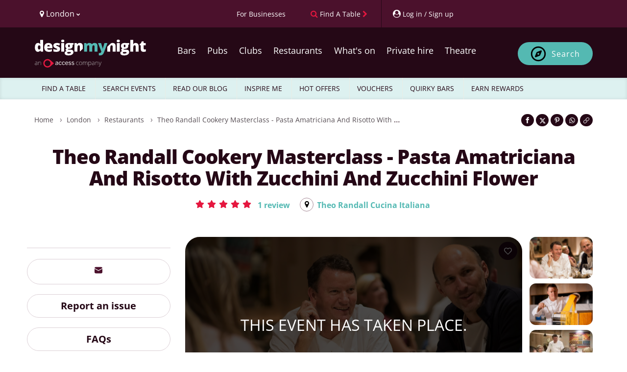

--- FILE ---
content_type: text/html; charset=UTF-8
request_url: https://www.designmynight.com/london/restaurants/mayfair/theo-randall-restaurant/theo-randall-cookery-masterclass-1
body_size: 37703
content:
<!doctype html>
<html lang="en" dir="ltr">

<head>
    
    <meta charset="utf-8">

    
    <meta http-equiv="X-UA-Compatible" content="IE=edge">

    
    <script src="https://unpkg.com/launchdarkly-js-client-sdk@3.2.0/dist/ldclient.min.js"></script>

    
    <script
        type="text/javascript"
        src="https://app.termly.io/resource-blocker/a33cdef5-9017-4fdd-bb72-f4e4e47977e1?autoBlock=on"
    ></script>

    
    
    <meta
        name="facebook:pixel-id"
        content="582563725241545"
    >

    
    <meta name="viewport" content="width=device-width, initial-scale=1.0, maximum-scale=5.0, viewport-fit=cover"/>

    
    <meta name="nonce" content="HXzwolFpKO2QI2hjRIC5P4oyiBCc6aXr">

    
    <meta name="widget:booking:src" content="//widgets.designmynight.com/bookings.min.js">

    <meta name="referrer" content="origin">

    
    <title itemprop="title">
                            Theo Randall Cookery Masterclass - Pasta Amatriciana and Risotto with zucchini and zucchini flower | Mayfair, London Activity Reviews | DesignMyNight
            </title>

    
    <link rel="icon" sizes="any" href="https://www.designmynight.com/favicon.ico">

    
    <link rel="icon" type="image/svg+xml" href="https://www.designmynight.com/icon.svg">
    <link rel="apple-touch-icon" href="https://www.designmynight.com/apple-touch-icon.png">
    <meta name="msapplication-TileColor" content="#4B112C">
    <link rel="icon preconnect" sizes="192x192" href="https://www.designmynight.com/icon-192.png">

            
        <link rel="canonical" href="https://www.designmynight.com/london/restaurants/mayfair/theo-randall-restaurant/theo-randall-cookery-masterclass-1">
    
    
            <meta name="description" property="og:description" content="Buy tickets for Theo Randall Cookery Masterclass - Pasta Amatriciana and Risotto with zucchini and zucchini flower at Theo Randall Cucina Italiana London. Tickets and information for Theo Randall Cookery Masterclass - Pasta Amatriciana and Risotto with zucchini and zucchini flower Fri, 2nd Aug 2024 @ 17:45 - 21:00 in London.">
    
    
    <link rel="preconnect" href="//static.designmynight.com/">
    <link rel="preconnect" href="https://api-content.designmynight.com/">
    <link rel="preconnect" href="https://cdn.designmynight.com/">
    <link rel="preconnect" href="https://api-auth.designmynight.com/">

    
    <link nonce="HXzwolFpKO2QI2hjRIC5P4oyiBCc6aXr" rel="preload stylesheet" type="text/css" as="style" href="https://cdn.designmynight.com/production/build/css/designmynight.css?id=afd8e361bee9e6985dac">
    <link rel="preload" href="https://cdn.designmynight.com/production/build/js/designmynight.js?id=e61138207bc3baba4e08" as="script">

    <script type="module" src="https://dmn-components.designmynight.com/dmn-components/dmn-components.esm.js"></script>
    <script nomodule src="https://dmn-components.designmynight.com/dmn-components/dmn-components.js"></script>

    
    <script defer data-domain="designmynight.com" src="https://plausible.io/js/script.js"></script>
    

    
    <script type="text/javascript" src="https://tracking.atreemo.com/Scripts/TrackingInit.js"></script>
    <script type="text/javascript">AtreemoTrackingLbr.init(["Design My Night, https://designmynight.webecast.atreemo.uk"]);</script>
    <script type="text/javascript" src="https://tracking.atreemo.com/Scripts/Tracking.js"></script>
    

    
    <script defer src="//embed.typeform.com/next/embed.js"></script>

    
    <script src="//embed.typeform.com/next/embed.js"></script>

            <script data-cfasync="false" type="text/javascript" src="https://tracker.gaconnector.com/gaconnector.js"></script>
        <script type="text/javascript">
            (function() {
                var didInit = false;
                function initMunchkin() {
                    if(didInit === false) {
                        didInit = true;
                        Munchkin.init('302-WOS-863');
                    }
                }
                var s = document.createElement('script');
                s.type = 'text/javascript';
                s.async = true;
                s.async = true; s.src = '//munchkin.marketo.net/munchkin.js';
                s.onreadystatechange = function() {
                    if (this.readyState == 'complete' || this.readyState == 'loaded') {
                        initMunchkin();
                    }
                };
                s.onload = initMunchkin;
                document.getElementsByTagName('head')[0].appendChild(s);
            })();
        </script>
    
        
    <!-- TrustBox script -->
<script defer type="text/javascript" src="//widget.trustpilot.com/bootstrap/v5/tp.widget.bootstrap.min.js" async></script>
<!-- End TrustBox script -->

    
    
    
    
    <link
        rel="search"
        href="https://www.designmynight.com/opensearch.xml"
        type="application/opensearchdescription+xml"
        title="Search DesignMyNight"
    />

    
    <meta property="fb:app_id" content="540199202675802">
    <meta property="og:title" content="Theo Randall Cookery Masterclass - Pasta Amatriciana and Risotto with zucchini and zucchini flower">
    <meta itemprop="url" property="og:url" content="https://www.designmynight.com/london/restaurants/mayfair/theo-randall-restaurant/theo-randall-cookery-masterclass-1">

                        <meta property="og:type" content="event"/>
                <meta property="og:locale" content="en_GB"/>
        <meta property="og:site_name" content="DesignMyNight"/>
                    <meta property="og.date_published" content="2024-04-12 17:14:03">
                            <meta property="og.date_modified" content="2024-07-17 10:26:11">
        
                                    
                <meta name="twitter:card" content="photo">
                <meta name="twitter:site" content="@designmynight">
            
                            <meta name="twitter:image" content="//static.designmynight.com/uploads/2023/11/0200-1200x618-optimised.png">
                <meta property="og:image" content="//static.designmynight.com/uploads/2023/11/0200-1200x618-optimised.png">
            
                            <meta property="place:location:latitude" content="51.5039124">
                <meta property="place:location:longitude" content="-0.15027090000001">
                        

    
    <meta name="google-site-verification" content="-cOpdGbEWgZxWlChUuU5rUkonkOhTj16q6bifS9wVIk"/>
    <meta name="theme-color" content="#4B112C">

    
    <link rel="manifest" href="https://www.designmynight.com/manifest.webmanifest">

    
                <meta property="twitter:image" content="https://static.designmynight.com/uploads/2023/11/0200-620x319-optimised.png">
      <link rel="stylesheet" href="//onsass.designmynight.com?theme=brand2023">
</head>

<body
    ng-app="DMNSite"
    ng-controller="PageController as page"
    ng-init="page.init()"
    ng-class="{freeze: page.status.freeze}"
    id="top"
    class="page page__event "
>
<div class="body-wrapper">

    

    
            <header class="header" role="banner">
  <section class="header__utilities">
    <div class="container">
        <div class="row">
            <div class="col-xs-4 text-left">
                <div class="btn-group utility padding-left-10" uib-dropdown>
  <button type="button" class="btn btn-link btn-text-normal link--no-decoration text--weight-normal region-selector-util padding-left-none" uib-dropdown-toggle>
    <i class="fa fa-map-marker" aria-hidden="true"></i>
    <span>
          London
          <i class="fa fa-chevron-down font-size-50" aria-hidden="true"></i>
    </span>
  </button>

      
    <ul uib-dropdown-menu role="menu" class="dropdown-menu region-dropdown">
              
        
        <li class="margin-top-10 border-top-sm" role="menuitem">
          <a
            class="padding-5 text--strong bg-secondary"
            href="https://www.designmynight.com/uk"
            title="UK"
          >
            UK
            <i class="fa fa-chevron-right" aria-hidden="true"></i>
          </a>
        </li>

                  <li role="menuitem">
            <a
              class="padding-left-10 padding-right-5 padding-vertical-5"
              href="https://www.designmynight.com/bath"
              title="Bath"
            >
              Bath
              <i class="fa fa-chevron-right" aria-hidden="true"></i>
            </a>
          </li>
                  <li role="menuitem">
            <a
              class="padding-left-10 padding-right-5 padding-vertical-5"
              href="https://www.designmynight.com/belfast"
              title="Belfast"
            >
              Belfast
              <i class="fa fa-chevron-right" aria-hidden="true"></i>
            </a>
          </li>
                  <li role="menuitem">
            <a
              class="padding-left-10 padding-right-5 padding-vertical-5"
              href="https://www.designmynight.com/birmingham"
              title="Birmingham"
            >
              Birmingham
              <i class="fa fa-chevron-right" aria-hidden="true"></i>
            </a>
          </li>
                  <li role="menuitem">
            <a
              class="padding-left-10 padding-right-5 padding-vertical-5"
              href="https://www.designmynight.com/bournemouth"
              title="Bournemouth"
            >
              Bournemouth
              <i class="fa fa-chevron-right" aria-hidden="true"></i>
            </a>
          </li>
                  <li role="menuitem">
            <a
              class="padding-left-10 padding-right-5 padding-vertical-5"
              href="https://www.designmynight.com/brighton"
              title="Brighton"
            >
              Brighton
              <i class="fa fa-chevron-right" aria-hidden="true"></i>
            </a>
          </li>
                  <li role="menuitem">
            <a
              class="padding-left-10 padding-right-5 padding-vertical-5"
              href="https://www.designmynight.com/bristol"
              title="Bristol"
            >
              Bristol
              <i class="fa fa-chevron-right" aria-hidden="true"></i>
            </a>
          </li>
                  <li role="menuitem">
            <a
              class="padding-left-10 padding-right-5 padding-vertical-5"
              href="https://www.designmynight.com/cambridge"
              title="Cambridge"
            >
              Cambridge
              <i class="fa fa-chevron-right" aria-hidden="true"></i>
            </a>
          </li>
                  <li role="menuitem">
            <a
              class="padding-left-10 padding-right-5 padding-vertical-5"
              href="https://www.designmynight.com/cardiff"
              title="Cardiff"
            >
              Cardiff
              <i class="fa fa-chevron-right" aria-hidden="true"></i>
            </a>
          </li>
                  <li role="menuitem">
            <a
              class="padding-left-10 padding-right-5 padding-vertical-5"
              href="https://www.designmynight.com/edinburgh"
              title="Edinburgh"
            >
              Edinburgh
              <i class="fa fa-chevron-right" aria-hidden="true"></i>
            </a>
          </li>
                  <li role="menuitem">
            <a
              class="padding-left-10 padding-right-5 padding-vertical-5"
              href="https://www.designmynight.com/essex"
              title="Essex"
            >
              Essex
              <i class="fa fa-chevron-right" aria-hidden="true"></i>
            </a>
          </li>
                  <li role="menuitem">
            <a
              class="padding-left-10 padding-right-5 padding-vertical-5"
              href="https://www.designmynight.com/glasgow"
              title="Glasgow"
            >
              Glasgow
              <i class="fa fa-chevron-right" aria-hidden="true"></i>
            </a>
          </li>
                  <li role="menuitem">
            <a
              class="padding-left-10 padding-right-5 padding-vertical-5"
              href="https://www.designmynight.com/leeds"
              title="Leeds"
            >
              Leeds
              <i class="fa fa-chevron-right" aria-hidden="true"></i>
            </a>
          </li>
                  <li role="menuitem">
            <a
              class="padding-left-10 padding-right-5 padding-vertical-5"
              href="https://www.designmynight.com/leicester"
              title="Leicester"
            >
              Leicester
              <i class="fa fa-chevron-right" aria-hidden="true"></i>
            </a>
          </li>
                  <li role="menuitem">
            <a
              class="padding-left-10 padding-right-5 padding-vertical-5"
              href="https://www.designmynight.com/liverpool"
              title="Liverpool"
            >
              Liverpool
              <i class="fa fa-chevron-right" aria-hidden="true"></i>
            </a>
          </li>
                  <li role="menuitem">
            <a
              class="padding-left-10 padding-right-5 padding-vertical-5"
              href="https://www.designmynight.com/london"
              title="London"
            >
              London
              <i class="fa fa-chevron-right" aria-hidden="true"></i>
            </a>
          </li>
                  <li role="menuitem">
            <a
              class="padding-left-10 padding-right-5 padding-vertical-5"
              href="https://www.designmynight.com/manchester"
              title="Manchester"
            >
              Manchester
              <i class="fa fa-chevron-right" aria-hidden="true"></i>
            </a>
          </li>
                  <li role="menuitem">
            <a
              class="padding-left-10 padding-right-5 padding-vertical-5"
              href="https://www.designmynight.com/newcastle"
              title="Newcastle"
            >
              Newcastle
              <i class="fa fa-chevron-right" aria-hidden="true"></i>
            </a>
          </li>
                  <li role="menuitem">
            <a
              class="padding-left-10 padding-right-5 padding-vertical-5"
              href="https://www.designmynight.com/nottingham"
              title="Nottingham"
            >
              Nottingham
              <i class="fa fa-chevron-right" aria-hidden="true"></i>
            </a>
          </li>
                  <li role="menuitem">
            <a
              class="padding-left-10 padding-right-5 padding-vertical-5"
              href="https://www.designmynight.com/oxford"
              title="Oxford"
            >
              Oxford
              <i class="fa fa-chevron-right" aria-hidden="true"></i>
            </a>
          </li>
                  <li role="menuitem">
            <a
              class="padding-left-10 padding-right-5 padding-vertical-5"
              href="https://www.designmynight.com/reading"
              title="Reading"
            >
              Reading
              <i class="fa fa-chevron-right" aria-hidden="true"></i>
            </a>
          </li>
                  <li role="menuitem">
            <a
              class="padding-left-10 padding-right-5 padding-vertical-5"
              href="https://www.designmynight.com/sheffield"
              title="Sheffield"
            >
              Sheffield
              <i class="fa fa-chevron-right" aria-hidden="true"></i>
            </a>
          </li>
                  <li role="menuitem">
            <a
              class="padding-left-10 padding-right-5 padding-vertical-5"
              href="https://www.designmynight.com/york"
              title="York"
            >
              York
              <i class="fa fa-chevron-right" aria-hidden="true"></i>
            </a>
          </li>
                      
        
        <li class="margin-top-10 border-top-sm" role="menuitem">
          <a
            class="padding-5 text--strong bg-secondary"
            href="https://www.designmynight.com/australia"
            title="Australia"
          >
            Australia
            <i class="fa fa-chevron-right" aria-hidden="true"></i>
          </a>
        </li>

                  <li role="menuitem">
            <a
              class="padding-left-10 padding-right-5 padding-vertical-5"
              href="https://www.designmynight.com/brisbane"
              title="Brisbane"
            >
              Brisbane
              <i class="fa fa-chevron-right" aria-hidden="true"></i>
            </a>
          </li>
                  <li role="menuitem">
            <a
              class="padding-left-10 padding-right-5 padding-vertical-5"
              href="https://www.designmynight.com/canberra"
              title="Canberra"
            >
              Canberra
              <i class="fa fa-chevron-right" aria-hidden="true"></i>
            </a>
          </li>
                  <li role="menuitem">
            <a
              class="padding-left-10 padding-right-5 padding-vertical-5"
              href="https://www.designmynight.com/melbourne"
              title="Melbourne"
            >
              Melbourne
              <i class="fa fa-chevron-right" aria-hidden="true"></i>
            </a>
          </li>
                  <li role="menuitem">
            <a
              class="padding-left-10 padding-right-5 padding-vertical-5"
              href="https://www.designmynight.com/perth"
              title="Perth"
            >
              Perth
              <i class="fa fa-chevron-right" aria-hidden="true"></i>
            </a>
          </li>
                  <li role="menuitem">
            <a
              class="padding-left-10 padding-right-5 padding-vertical-5"
              href="https://www.designmynight.com/sydney"
              title="Sydney"
            >
              Sydney
              <i class="fa fa-chevron-right" aria-hidden="true"></i>
            </a>
          </li>
                      
        
        <li class="margin-top-10 border-top-sm" role="menuitem">
          <a
            class="padding-5 text--strong bg-secondary"
            href="https://www.designmynight.com/ireland"
            title="Ireland"
          >
            Ireland
            <i class="fa fa-chevron-right" aria-hidden="true"></i>
          </a>
        </li>

                  <li role="menuitem">
            <a
              class="padding-left-10 padding-right-5 padding-vertical-5"
              href="https://www.designmynight.com/dublin"
              title="Dublin"
            >
              Dublin
              <i class="fa fa-chevron-right" aria-hidden="true"></i>
            </a>
          </li>
                      
            </ul>
  </div>
            </div>

            <div class="col-xs-8 text-right">
                <div class="btn-toolbar d-flex">
                    <div ng-cloak ng-if="!user" class="btn-group utility">
                        <a href="https://www.designmynight.com/work-with-us/venue-exposure?utm_source=header&amp;utm_medium=link&amp;utm_campaign=headerlink"
                            class="btn btn-link btn-text-normal text--weight-normal animated">
                            <span class="font-size-90 mobile-custom-header"> For Businesses </span>
                        </a>
                    </div>

                    <div class="btn-group utility">
                        
                                                    <a href="https://www.designmynight.com/find-a-table"
                                class="btn btn-link btn-text-normal text--weight-normal link--no-decoration animated"
                                title="Find a table">
                                <i class="fa fa-search color-cta hidden-xs" aria-hidden="true"></i>
                                <span class="font-size-90 mobile-custom-header">Find A Table</span>
                                <i class="fa fa-chevron-right font-size-90 color-cta hidden-xs" aria-hidden="true"></i>
                            </a>
                                            </div>

                    <div ng-cloak ng-if="!user" uib-dropdown auto-close="outsideClick"
                        class="btn-group utility border-left padding-right-none">
                        <button uib-dropdown-toggle type="button" data-login-open-modal
                            aria-label="My Account"
                            class="btn btn-link btn-text-normal text--weight-normal padding-right-10 animated">
                            <i class="fa fa-user-circle" aria-hidden="true"></i>
                            <span class="font-size-90 hidden-xs mobile-custom-header"> Log in / Sign up </span>
                        </button>

                        <div uib-dropdown-menu role="menu" class="dropdown-menu right">
                            <dmn-login></dmn-login>
                        </div>
                    </div>

                    <div ng-cloak ng-if="user" data-login-success>
                                                    <div class="btn-group utility hidden-xs border-left">
                                <dmn-user-reward-points
                                    class-name="'text--weight-normal reward-points-utils font-size-90'"></dmn-user-reward-points>
                            </div>
                        
                        <div uib-dropdown class="btn-group utility utility--user border-left padding-right-none">
                            <button uib-dropdown-toggle type="button"
                                class="btn btn-link btn-text-normal text--weight-normal animated">
                                <span ng-if="user.picture_thumbnail"
                                    style="background-image: url('{{ user.picture_thumbnail }}')"
                                    class="img img-circle bg-image d-inline-block" role="img"></span>
                                <i ng-if="!user.picture_thumbnail" class="fa fa-user-circle-o fa-2x"
                                    aria-hidden="true"></i>
                                <span class="hidden-xs">{{ user.first_name || "Your account" }}</span>
                                <i class="fa fa-chevron-down font-size-50" aria-hidden="true"></i>
                            </button>

                            <ul role="menu" class="dropdown-menu right" uib-dropdown-menu>
                                <li>
                                    <a href="https://www.designmynight.com/account#!/details" title="My Account">
                                        <strong>My Account</strong>
                                    </a>
                                </li>

                                <li>
                                    <a href="https://www.designmynight.com/account#!/details" title="My Details">
                                        <i class="fa fa-fw fa-cog" aria-hidden="true"></i>
                                        My Details
                                    </a>
                                </li>

                                <li>
                                    <a href="https://www.designmynight.com/account#!/bookings" title="My Bookings">
                                        <i class="fa fa-fw fa-book" aria-hidden="true"></i>
                                        My Bookings
                                    </a>
                                </li>

                                <li>
                                    <a href="https://www.designmynight.com/account#!/tickets" title="My Tickets">
                                        <i class="fa fa-fw fa-ticket" aria-hidden="true"></i>
                                        My Tickets
                                    </a>
                                </li>

                                                                    <li>
                                        <a href="https://www.designmynight.com/account#!/rewards" title="My Rewards">
                                            <i class="fa fa-fw fa-star" aria-hidden="true"></i>
                                            My Rewards
                                        </a>
                                    </li>
                                
                                <li>
                                    <a href="https://www.designmynight.com/account#!/subscriptions" title="My Email Preferences">
                                        <i class="fa fa-fw fa-envelope" aria-hidden="true"></i>
                                        My Email Preferences
                                    </a>
                                </li>

                                <li class="divider" aria-hidden="true"></li>

                                                                    <li>
                                        <a title="Edit" rel="noopener" target="_blank" href="https://content.designmynight.com/dmn-admin/page/66195dcbbf3adb0d0b4f9b2f/edit">
                                            <i class="fa fa-fw fa-pencil-square-o" aria-hidden="true"></i>
                                            Edit this page
                                        </a>
                                    </li>
                                
                                <li>
                                    <a href="https://content.designmynight.com/dmn-admin"
                                        title="Access Admin">
                                        <i class="fa fa-fw fa-cogs" aria-hidden="true"></i>
                                        Access admin
                                    </a>
                                </li>

                                <li class="divider" aria-hidden="true"></li>

                                <li>
                                    <a class="link" ng-click="page.logout()" title="Log Out">
                                        <i class="fa fa-fw fa-sign-out" aria-hidden="true"></i>
                                        Log out
                                    </a>
                                </li>
                            </ul>
                        </div>
                    </div>
                </div>
            </div>
        </div>
    </div>
</section>

  <nav class="header__nav" role="navigation">
    <div class="container padding-vertical-15">
    <div class="row">
      <div class="col-xs-12">
        <div class="col-xs-2 visible-xs header-icons-mobile-positioning">
                      <div
              class="btn btn-sm btn-ghost-secondary"
              ng-click="page.showSearch = false; page.showMenu = !page.showMenu"
              aria-label="Toggle menu bar"
            >
              <i class="fa fa-bars" aria-hidden="true"></i>
            </div>
                  </div>

        <a
          href="https://www.designmynight.com/london"
          class="header__nav__logo col-xs-8 col-sm-4 col-md-3 padding-horizontal-none margin-top-10"
        >
          <h2 class="sr-only">DesignMyNight</h2>

<svg
  version="1.1"
  xmlns="http://www.w3.org/2000/svg"
  xmlns:xlink="http://www.w3.org/1999/xlink"
  x="0px"
  y="0px"
  width="230px"
  height="57.629px"
  viewBox="222 0 405 215"
  xml:space="preserve"
>
  <g>
    
    <g>
      <path
        fill="#FFF"
        d="M32.2105,74.6346q5.3935,0,7.6032-3.3861Q42.0251,67.8624,42.1961,60.8V59.02q0-8.6142-2.467-12.2577-2.4707-3.6455-7.75-3.6472a7.5832,7.5832,0,0,0-6.86,4.1619q-2.4431,4.1637-2.4412,11.8569,0,7.5776,2.4706,11.5372a7.8507,7.8507,0,0,0,7.0627,3.9633M23.0228,92.3741A19.4487,19.4487,0,0,1,10.879,88.4108Q5.6841,84.4511,2.842,76.76A51.8211,51.8211,0,0,1,0,58.7885Q0,42.9443,6.3752,33.9863A20.3312,20.3312,0,0,1,23.8831,25.03a20.052,20.052,0,0,1,9.5591,2.1839A21.1279,21.1279,0,0,1,40.9351,34.56h.4595A107.7189,107.7189,0,0,1,40.3027,19.291V3.7648a1.8688,1.8688,0,0,1,1.8714-1.8677H61.0533a1.8688,1.8688,0,0,1,1.8714,1.8677V89.3557a1.8719,1.8719,0,0,1-1.8714,1.8713H47.0566a1.8662,1.8662,0,0,1-1.61-.9265L41.163,83.0172h-.86q-5.7961,9.3588-17.28,9.3569"
      />

      <path
        fill="#FFF"
        d="M103.8042,40.3027a9.3365,9.3365,0,0,0-6.6325,2.4964q-2.6692,2.4982-3.1288,7.8385h19.291a11.1947,11.1947,0,0,0-2.6691-7.5223,8.8155,8.8155,0,0,0-6.8606-2.8126m1.32,52.0714q-16.2468,0-25.2323-8.64-8.9838-8.6418-8.9856-24.6,0-16.4784,8.3275-25.2912,8.3218-8.8073,23.7654-8.8127,14.6972,0,22.7065,7.6657,8.0076,7.6656,8.0076,22.0742v8.1178a1.87,1.87,0,0,1-1.8713,1.8714H93.5834a11.1391,11.1391,0,0,0,3.9927,8.5554q3.7557,3.0995,10.2467,3.0994a49.49,49.49,0,0,0,10.8789-1.1214,49.9635,49.9635,0,0,0,8.1952-2.68,1.8639,1.8639,0,0,1,2.57,1.728V86.4254a1.8889,1.8889,0,0,1-1.0626,1.706,39.4543,39.4543,0,0,1-9.8458,3.21,75.61,75.61,0,0,1-13.4343,1.0331"
      />

      <path
        fill="#FFF"
        d="M191.9327,71.247q0,10.4507-7.1179,15.7873-7.12,5.3383-20.4381,5.3384a88.5006,88.5006,0,0,1-12.5739-.7758,52.2369,52.2369,0,0,1-9.6511-2.39,1.8836,1.8836,0,0,1-1.2573-1.7794V73.5743a1.86,1.86,0,0,1,2.5184-1.75,69.9,69.9,0,0,0,8.9341,2.75,48.2445,48.2445,0,0,0,11.1106,1.4964q7.2908,0,7.2907-3.331a3.7715,3.7715,0,0,0-2.0368-3.0736q-2.0406-1.3456-11.857-5.25-8.9562-3.6729-12.5151-8.3532-3.5626-4.6821-3.5589-11.8569,0-9.072,7.0039-14.1218,7.0038-5.0515,19.8057-5.0516a49.9382,49.9382,0,0,1,12.0849,1.4044,70.125,70.125,0,0,1,10.0224,3.3641,1.88,1.88,0,0,1,.9964,2.46l-4.6362,11.0188a1.87,1.87,0,0,1-2.4486.989,69.3348,69.3348,0,0,0-7.75-2.6729,31.5517,31.5517,0,0,0-8.1546-1.4081q-5.5093,0-5.5112,2.6986a3.3646,3.3646,0,0,0,1.9228,2.842,104.0233,104.0233,0,0,0,11.1107,4.7942,42.7064,42.7064,0,0,1,10.1915,5.5112,16.4778,16.4778,0,0,1,4.9339,6.3421,22.2479,22.2479,0,0,1,1.581,8.8716"
      />

      <path
        fill="#FFF"
        d="M221.38,91.227H202.673a1.8718,1.8718,0,0,1-1.8713-1.8714V28.0487a1.8718,1.8718,0,0,1,1.8713-1.8714H221.38a1.8719,1.8719,0,0,1,1.8714,1.8714V89.3556A1.8719,1.8719,0,0,1,221.38,91.227M200.2281,9.9893q0-5.0517,2.8126-7.5186Q205.8533,0,212.1108,0q6.26,0,9.129,2.5258,2.8733,2.5259,2.8714,7.4635,0,9.8771-12,9.8753-11.879,0-11.8827-9.8753"
      />

      <path
        fill="#FFF"
        d="M252.6227,47.48q0,9.9874,6.9488,9.9893a5.731,5.731,0,0,0,4.967-2.4707q1.7482-2.4651,1.75-7.4046,0-10.1032-6.7171-10.1033-6.9488,0-6.9488,9.9893m-7.059,51.84q0,2.7574,2.9854,4.4487a16.1508,16.1508,0,0,0,7.9782,1.6949q8.151,0,13.0629-2.04,4.9082-2.0351,4.9082-5.25,0-2.5864-2.9854-3.6471a26.68,26.68,0,0,0-8.5554-1.0626h-8.7834A10.6427,10.6427,0,0,0,248.06,95.158a4.9336,4.9336,0,0,0-2.4964,4.1619m49.0272-71.27v7.6767a1.8671,1.8671,0,0,1-1.2243,1.7537l-7.673,2.8236a15.7885,15.7885,0,0,1,1.8346,7.75q0,10.5059-7.3752,16.3019-7.379,5.8017-22.0154,5.798a28.4912,28.4912,0,0,1-5.7428-.4559A5.9637,5.9637,0,0,0,251.59,72.51q0,1.6654,2.6986,2.5515a23.0041,23.0041,0,0,0,7.0627.8934h10.7945q21.8719,0,21.872,18.4271,0,11.8845-10.1327,18.4858-10.1362,6.6014-28.4457,6.6032-13.8369,0-21.3279-4.6215a14.7312,14.7312,0,0,1-7.4928-13.2908q0-11.653,14.4673-15.0409a13.0128,13.0128,0,0,1-5.195-4.0774,8.7132,8.7132,0,0,1-.5478-10.9341q1.6654-2.3273,6.9487-5.5406a17.329,17.329,0,0,1-7.9524-7.0076,21.8878,21.8878,0,0,1-2.9008-11.5959q0-10.6161,7.2355-16.4748,7.2354-5.8567,20.666-5.8568,1.7814,0,6.1436.4008,4.3623.4025,6.43.7463H292.72a1.872,1.872,0,0,1,1.8714,1.8714"
      />

      <path
        fill="#FFF"
        d="M364.7107,69.326a1.8762,1.8762,0,0,0,.5478-1.3236V48.9136q0-11.3661-6-17.6255-6-6.2539-16.7909-6.2576a28.1252,28.1252,0,0,0-11.6842,2.2979,17.7908,17.7908,0,0,0-7.9525,6.89h-1.32l-2.3715-6.7869a1.8783,1.8783,0,0,0-1.7684-1.2538H303.6353a1.872,1.872,0,0,0-1.8714,1.8714V89.356a1.8688,1.8688,0,0,0,1.8714,1.8677h18.7028a1.8687,1.8687,0,0,0,1.8713-1.8677V62.7486q0-11.0187,2.5259-15.5556,2.5257-4.5387,8.21-4.5369a6.3725,6.3725,0,0,1,6,3.3016q1.8641,3.3033,1.8678,9.787V86.7089a1.87,1.87,0,0,0,3.1912,1.3236Z"
      />
    </g>
    
    <g>
      <path
        fill="#54B9B3"
        d="M456.4513,91.2252a1.872,1.872,0,0,1-1.8714-1.8714V55.86q0-6.6014-1.8089-9.9048a6.0609,6.0609,0,0,0-5.7133-3.2979,8.043,8.043,0,0,0-7.5775,4.4193q-2.41,4.4229-2.4081,13.835v28.442a1.872,1.872,0,0,1-1.8714,1.8714H416.4354a1.872,1.872,0,0,1-1.8714-1.8714V55.86q0-6.6014-1.7206-9.9048a5.8311,5.8311,0,0,0-5.57-3.2979,8.0581,8.0581,0,0,0-7.6913,4.7061q-2.41,4.71-2.4119,15.3865V89.3538a1.872,1.872,0,0,1-1.8714,1.8714H376.5923a1.8688,1.8688,0,0,1-1.8677-1.8714V28.0505a1.8688,1.8688,0,0,1,1.8677-1.8714h13.7394a1.87,1.87,0,0,1,1.7647,1.2537l2.3751,6.7833h1.32a16.794,16.794,0,0,1,7.4929-6.8311A25.4962,25.4962,0,0,1,414.45,25.032q14.0685,0,19.7506,8.5517H435.98a18.4273,18.4273,0,0,1,7.6657-6.2869,25.5389,25.5389,0,0,1,10.82-2.2648q11.5371,0,17.0519,5.912,5.51,5.912,5.5113,17.9711V89.3538a1.872,1.872,0,0,1-1.8714,1.8714Z"
      />

      <path
        fill="#54B9B3"
        d="M483.4922,26.1787h19.4932a1.8673,1.8673,0,0,1,1.7942,1.342L515.4049,63.496a36.5123,36.5123,0,0,1,1.092,7.0628h.46a38.8714,38.8714,0,0,1,1.3787-6.9488l10.9084-36.1a1.8719,1.8719,0,0,1,1.79-1.331h18.8241a1.87,1.87,0,0,1,1.7538,2.5222l-24.78,66.6564q-4.9413,13.2081-12.1438,18.6587-7.2024,5.4541-18.802,5.456a44.3032,44.3032,0,0,1-7.6473-.6838,1.8785,1.8785,0,0,1-1.5369-1.853V103.0965a1.8464,1.8464,0,0,1,2.0957-1.8456,35.47,35.47,0,0,0,4.8494.3088,11.3139,11.3139,0,0,0,5.2245-1.1471,11.942,11.942,0,0,0,3.9045-3.2464,28.4327,28.4327,0,0,0,3.5589-6.8605L481.7532,28.745a1.8727,1.8727,0,0,1,1.739-2.5663"
      />
    </g>
    
    <g>   
      <path
        fill="#FFF"
        d="M644.4555,91.2233H625.7491a1.8718,1.8718,0,0,1-1.8714-1.8713V28.0487a1.8718,1.8718,0,0,1,1.8714-1.8714h18.7064a1.8718,1.8718,0,0,1,1.8714,1.8714V89.352a1.8718,1.8718,0,0,1-1.8714,1.8713M623.3042,9.9893q0-5.0517,2.8126-7.5223Q628.9293.0019,635.1869,0q6.2593,0,9.1289,2.5258,2.8733,2.5259,2.8714,7.4635,0,9.8716-12,9.8753-11.8847,0-11.8827-9.8753"
      />

      <path
        fill="#FFF"
        d="M676.6988,47.4764q0,9.993,6.9487,9.9893a5.7172,5.7172,0,0,0,4.9634-2.467q1.7536-2.4707,1.7537-7.4046,0-10.1088-6.7171-10.1069-6.9488,0-6.9487,9.9892M669.64,99.32q0,2.7519,2.9854,4.4487a16.1511,16.1511,0,0,0,7.9782,1.6949q8.151,0,13.0629-2.04,4.9083-2.0351,4.9082-5.2538,0-2.5811-2.9853-3.6435a26.68,26.68,0,0,0-8.5554-1.0626H678.25a10.6151,10.6151,0,0,0-6.1142,1.6949A4.9336,4.9336,0,0,0,669.64,99.32m49.0273-71.27v7.673a1.8756,1.8756,0,0,1-1.2243,1.7574L709.77,40.3034a15.7739,15.7739,0,0,1,1.8347,7.7466q0,10.5059-7.3753,16.3056-7.379,5.7962-22.019,5.798a28.1651,28.1651,0,0,1-5.7392-.46,5.9667,5.9667,0,0,0-.8052,2.8163q0,1.6654,2.6987,2.5515a23.0162,23.0162,0,0,0,7.0627.89h10.7908q21.8775,0,21.8756,18.4307,0,11.8845-10.1326,18.4858-10.1364,6.6014-28.4457,6.6032-13.8369,0-21.3316-4.6215a14.7389,14.7389,0,0,1-7.4892-13.2908q0-11.6585,14.4674-15.0409a13.0128,13.0128,0,0,1-5.195-4.0774,8.718,8.718,0,0,1-.5479-10.9378q1.6656-2.3217,6.9488-5.5406a17.302,17.302,0,0,1-7.9524-7.0039,21.8969,21.8969,0,0,1-2.9009-11.5959q0-10.6217,7.2356-16.4785,7.2354-5.8512,20.666-5.8531,1.7813,0,6.1436.4008,4.3622.4025,6.43.7463h20.8058a1.872,1.872,0,0,1,1.8714,1.8714"
      />

      <path
        fill="#FFF"
        d="M769.6428,91.2237a1.8719,1.8719,0,0,1-1.8714-1.8714V55.7447q0-13.0868-7.75-13.0886A8.6893,8.6893,0,0,0,751.9,47.2775q-2.6141,4.6215-2.614,15.3571V89.3523a1.8719,1.8719,0,0,1-1.8714,1.8714H728.7114a1.8719,1.8719,0,0,1-1.8714-1.8714V3.7652a1.872,1.872,0,0,1,1.8714-1.8714h18.7028a1.872,1.872,0,0,1,1.8714,1.8714V14.5817q0,8.6142-.9192,19.633H749.4a18.4741,18.4741,0,0,1,7.6363-7.1179,24.0271,24.0271,0,0,1,10.2761-2.0663q10.9083,0,16.9637,6.287,6.0609,6.287,6.059,17.5961V89.3523a1.8719,1.8719,0,0,1-1.8714,1.8714Z"
      />

      <path
        fill="#FFF"
        d="M834.7646,74.6328a29.7856,29.7856,0,0,0,8.4414-1.4449,1.8653,1.8653,0,0,1,2.4082,1.7831v12.53a1.8772,1.8772,0,0,1-1.1655,1.739,42.7507,42.7507,0,0,1-7.4744,2.3016,49.1445,49.1445,0,0,1-9.6143.8309q-11.3111,0-16.3056-5.5406-4.9967-5.537-4.9966-17.0226V43h-5.9927a1.8719,1.8719,0,0,1-1.8714-1.8714v-6.287a1.8866,1.8866,0,0,1,.79-1.5294l9.1988-6.5039,5.3164-12.5224a1.87,1.87,0,0,1,1.7206-1.14h11.5886A1.872,1.872,0,0,1,828.68,15.017V26.1791h14.0886a1.8719,1.8719,0,0,1,1.8714,1.8714V41.1281A1.8719,1.8719,0,0,1,842.7685,43H828.68V68.3164q0,6.32,6.0847,6.3164"
      />

      <path
        fill="#FFF"
        d="M609.1964,31.2881q-6-6.2593-16.7909-6.2576a28.0562,28.0562,0,0,0-11.6842,2.2979,18.2383,18.2383,0,0,0-5.287,3.5773l.0074-.011-.1875.18a.1652.1652,0,0,1-.0258.0258l-22.96,22.3132a1.8625,1.8625,0,0,0-.5662,1.3419V89.3524a1.8687,1.8687,0,0,0,1.8677,1.8713h18.7065a1.8719,1.8719,0,0,0,1.8714-1.8713V62.7486q0-11.0243,2.5258-15.5593,2.5258-4.5332,8.21-4.5332a6.38,6.38,0,0,1,6,3.3016q1.864,3.2977,1.864,9.787V89.3524a1.8719,1.8719,0,0,0,1.8714,1.8713h18.7064a1.8719,1.8719,0,0,0,1.8714-1.8713V48.9136q0-11.3661-6-17.6255"
      />
    </g>
  </g>
  <g>
    
    <g>
      <path
        fill="#BFBDBE"
        d="M17.2836,192.0166l-.5809-3.9955H16.517a11.9981,11.9981,0,0,1-3.9143,3.45,10.4635,10.4635,0,0,1-4.7509,1.0106,8.2182,8.2182,0,0,1-5.7845-1.9051A6.8126,6.8126,0,0,1,0,185.303a6.5061,6.5061,0,0,1,3.0779-5.7377q3.0782-2.0447,8.9092-2.1609l4.8086-.1392v-1.6726a8.5861,8.5861,0,0,0-1.4636-5.436q-1.4635-1.8349-4.7156-1.8352a15.7752,15.7752,0,0,0-7.2712,1.9512l-.86-1.9977a19.239,19.239,0,0,1,8.2237-1.9516q4.158,0,6.2142,2.1606t2.0558,6.7371v16.7956Zm-9.2923-1.6261a8.6657,8.6657,0,0,0,6.3767-2.3116,8.6309,8.6309,0,0,0,2.3347-6.4232V179.17l-4.4136.1853q-5.32.2562-7.5851,1.6614a4.7853,4.7853,0,0,0-2.2648,4.379,4.7086,4.7086,0,0,0,1.4518,3.6819A5.9012,5.9012,0,0,0,7.9913,190.3905Z"
      />

      <path
        fill="#BFBDBE"
        d="M44.7656,192.0166V175.6391q0-3.81-1.603-5.5406a6.4711,6.4711,0,0,0-4.9715-1.7306q-4.53,0-6.6322,2.2882t-2.1025,7.4222v13.9383h-2.3V166.7648h1.9516l.4411,3.4614h.14q2.462-3.9487,8.7579-3.9491,8.5951,0,8.5953,9.2225v16.517Z"
      />
    </g>
    
    <g>
      <path
        fill="#E41940"
        d="M145.0683,178.9507l-27.4862-24.1341h-.0016a32.18,32.18,0,1,0,0,48.2659h.0016Zm-71.1877,0a22.4119,22.4119,0,1,1,22.4127,22.4121,22.4136,22.4136,0,0,1-22.4127-22.4121"
      />
    </g>
    
    <g>
      <path
        fill="#FFF"
        d="M155.7952,185.4577c0-5.0125,4.26-8.5681,16.5254-10.3v-1.1241c0-3.0913-1.639-4.5848-4.6809-4.5848-3.7464,0-6.5084,1.636-8.9429,3.7429l-2.4343-2.1883a16.75,16.75,0,0,1,11.7974-4.927c5.9,0,8.2393,3.0884,8.2393,8.2365v10.9113c0,2.9936.1879,4.8181.7024,6.0808h-4.12a10.4056,10.4056,0,0,1-.5614-3.4131,13.3714,13.3714,0,0,1-9.5509,3.7907c-4.2568,0-6.9745-2.2482-6.9745-6.2246m16.5254-.5661v-6.9257c-9.41,1.499-12.545,3.7948-12.545,6.8792,0,2.39,1.5918,3.6533,4.1665,3.6533a11.7712,11.7712,0,0,0,8.3785-3.6068"
      />

      <path
        fill="#FFF"
        d="M181.7779,178.9476c0-9.0349,5.802-12.8715,11.326-12.8715,5.5694,0,8.1935,3.2757,9.6888,6.928l-3.4154,1.4011c-1.216-3.178-3.1372-4.9119-6.3677-4.9119-3.5561,0-7.1612,2.4833-7.1612,9.4543,0,6.0866,2.9045,9.5038,7.0669,9.5038,3.14,0,5.0575-1.3593,6.6493-4.9608l3.3235,1.31c-1.92,4.1206-4.7757,7.02-10.1112,7.02-5.709,0-10.999-4.3975-10.999-12.8732"
      /> 

      <path
        fill="#FFF"
        d="M206.442,178.9476c0-9.0349,5.8056-12.8715,11.3308-12.8715,5.5693,0,8.1923,3.2757,9.6911,6.928l-3.4189,1.4011c-1.216-3.178-3.1362-4.9119-6.3665-4.9119-3.5574,0-7.1589,2.4833-7.1589,9.4543,0,6.0866,2.9,9.5038,7.0646,9.5038,3.1373,0,5.0551-1.3593,6.6458-4.9608l3.3269,1.31c-1.92,4.1206-4.7769,7.02-10.1123,7.02-5.71,0-11.0026-4.3975-11.0026-12.8732"
      />

      <path
        fill="#FFF"
        d="M231.1132,178.9476c0-8.9871,5.9906-12.8715,11.1864-12.8715,5.8521,0,10.3,4.1177,10.3,13.0617v.84H235.1383c.14,5.57,3.37,8.567,7.4441,8.567,3.555,0,5.5693-1.4529,7.4429-4.0258l2.34,2.0586a11.5083,11.5083,0,0,1-10.0659,5.243c-5.851,0-11.1864-4.26-11.1864-12.8732M248.76,176.84c-.3294-4.4-2.4357-7.391-6.5062-7.391-3.3234,0-6.4608,2.2889-7.0251,7.391Z"
      />

      <path
        fill="#FFF"
        d="M256.1078,187.5605l2.4333-2.4326a10.1711,10.1711,0,0,0,7.7233,3.4171c3.84,0,5.9475-1.358,5.9475-3.8872,0-2.4805-2.1539-3.4155-6.3676-4.4-5.2435-1.2627-8.8462-2.6649-8.8462-7.4423,0-3.743,3.2757-6.7395,8.66-6.7395a12.8456,12.8456,0,0,1,9.4537,3.5556l-2.1051,2.6689a10.6676,10.6676,0,0,0-7.1624-2.9488c-3.6039,0-5.0073,1.59-5.0073,3.3211,0,2.2972,1.9655,3.1374,5.851,4.0282,5.5693,1.3574,9.4083,2.7166,9.4083,7.817,0,4.7285-4.26,7.255-9.8773,7.255a13.0681,13.0681,0,0,1-10.1112-4.2126"
      />

      <path
        fill="#FFF"
        d="M279.6072,187.5605l2.4332-2.4326a10.1652,10.1652,0,0,0,7.7257,3.4171c3.8366,0,5.9452-1.358,5.9452-3.8872,0-2.4805-2.1528-3.4155-6.3664-4.4-5.2448-1.2627-8.85-2.6649-8.85-7.4423,0-3.743,3.2781-6.7395,8.6624-6.7395a12.8644,12.8644,0,0,1,9.4573,3.5556l-2.11,2.6689a10.6713,10.6713,0,0,0-7.16-2.9488c-3.6039,0-5.01,1.59-5.01,3.3211,0,2.2972,1.9655,3.1374,5.85,4.0282,5.5753,1.3574,9.4119,2.7166,9.4119,7.817,0,4.7285-4.2614,7.255-9.8761,7.255a13.0658,13.0658,0,0,1-10.1135-4.2126"
      />
    </g>
    
    <g>
      <path
        fill="#BFBDBE"
        d="M325.7744,192.4815a10.8145,10.8145,0,0,1-8.48-3.4152q-3.0663-3.4145-3.0663-9.5247,0-6.2723,3.183-9.7685a11.19,11.19,0,0,1,8.7111-3.496,17.52,17.52,0,0,1,6.2725,1.1382l-.6272,2.0443a18.4188,18.4188,0,0,0-5.6915-1.0917q-4.6468,0-7.0387,2.8688-2.3937,2.8695-2.3931,8.2587,0,5.1108,2.3931,8.0031a8.2,8.2,0,0,0,6.69,2.892,16.4178,16.4178,0,0,0,6.3885-1.2312v2.1372A14.4772,14.4772,0,0,1,325.7744,192.4815Z"
      />

      <path
        fill="#BFBDBE"
        d="M359.18,179.3556q0,6.18-2.9965,9.6524a10.3459,10.3459,0,0,1-8.27,3.4735,10.709,10.709,0,0,1-5.8538-1.6031,10.2523,10.2523,0,0,1-3.88-4.6,16.7337,16.7337,0,0,1-1.3473-6.9233q0-6.1787,2.9971-9.629a10.3236,10.3236,0,0,1,8.2237-3.45,10.1314,10.1314,0,0,1,8.1654,3.496Q359.1795,173.27,359.18,179.3556Zm-19.9319,0q0,5.2048,2.2879,8.1192a8.6363,8.6363,0,0,0,12.94,0q2.2879-2.915,2.2879-8.1192,0-5.2266-2.311-8.1073a7.8554,7.8554,0,0,0-6.493-2.88,7.7361,7.7361,0,0,0-6.4469,2.8688Q339.2475,174.1062,339.2479,179.3556Z"
      />

      <path
        fill="#BFBDBE"
        d="M397.7194,192.0166V175.4531q0-3.6934-1.44-5.3895a5.4743,5.4743,0,0,0-4.4142-1.6957q-3.8795,0-5.7377,2.1372t-1.8583,6.7136v14.7979h-2.3462V174.7561q0-6.3879-5.8544-6.3882-3.9724,0-5.7845,2.3113t-1.8121,7.3991v13.9383h-2.2995V166.7648h1.9045l.488,3.4614h.14a7.2364,7.2364,0,0,1,2.9734-2.9154,8.8531,8.8531,0,0,1,4.2513-1.0337q5.97,0,7.6659,4.4835h.093a8.5828,8.5828,0,0,1,3.31-3.3222,9.53,9.53,0,0,1,4.7278-1.1613q4.1346,0,6.2025,2.2068t2.0674,7.0157v16.517Z"
      />

      <path
        fill="#BFBDBE"
        d="M418.9754,192.4815q-5.8309,0-8.5026-4.3674h-.1623l.0693,1.9513q.093,1.7191.093,3.7633v9.6172h-2.3V166.7648h1.9513l.4412,3.6008h.14q2.6015-4.0885,8.3161-4.0885,5.111,0,7.7941,3.3569t2.6829,9.7684q0,6.2258-2.822,9.6524A9.4463,9.4463,0,0,1,418.9754,192.4815Zm-.0468-2.0448a7.0233,7.0233,0,0,0,6.0051-2.88q2.1257-2.88,2.1257-8.0609,0-11.1274-8.0378-11.1275-4.4136,0-6.4809,2.4273t-2.0679,7.91v.7432q0,5.9239,1.9865,8.4565T418.9286,190.4367Z"
      />

      <path
        fill="#BFBDBE"
        d="M451.8235,192.0166l-.58-3.9955h-.1859a12,12,0,0,1-3.9147,3.45,10.4584,10.4584,0,0,1-4.75,1.0106,8.2176,8.2176,0,0,1-5.7845-1.9051,6.8117,6.8117,0,0,1-2.068-5.2734,6.5053,6.5053,0,0,1,3.0785-5.7377q3.0774-2.0447,8.9086-2.1609l4.8092-.1392v-1.6726a8.586,8.586,0,0,0-1.4639-5.436q-1.4629-1.8349-4.7156-1.8352a15.7764,15.7764,0,0,0-7.2715,1.9512l-.8593-1.9977a19.2415,19.2415,0,0,1,8.2238-1.9516q4.1574,0,6.2141,2.1606t2.0558,6.7371v16.7956Zm-9.292-1.6261a8.04,8.04,0,0,0,8.7117-8.7348V179.17l-4.4142.1853q-5.32.2562-7.5844,1.6614a4.785,4.785,0,0,0-2.2654,4.379,4.7092,4.7092,0,0,0,1.4523,3.6819A5.9,5.9,0,0,0,442.5315,190.3905Z"
      />

      <path
        fill="#BFBDBE"
        d="M479.3059,192.0166V175.6391q0-3.81-1.6031-5.5406a6.4706,6.4706,0,0,0-4.9714-1.7306q-4.53,0-6.6322,2.2882t-2.1026,7.4222v13.9383h-2.3V166.7648h1.9513l.4412,3.4614h.14q2.4621-3.9487,8.7579-3.9491,8.5947,0,8.595,9.2225v16.517Z"
      />

      <path
        fill="#BFBDBE"
        d="M485.5315,166.7648h2.3694l5.3433,14.1708q2.4393,6.5283,3.0894,8.8047h.14q.9753-2.9971,3.1824-8.9439l5.3434-14.0316h2.3693l-11.3132,29.34a22.9143,22.9143,0,0,1-2.3,4.8323,6.1619,6.1619,0,0,1-2.1719,1.8813,6.6212,6.6212,0,0,1-3.0086.6272,10.3635,10.3635,0,0,1-2.95-.4874v-1.998a10.9027,10.9027,0,0,0,2.9035.3719,3.9064,3.9064,0,0,0,2.091-.5579,5.205,5.205,0,0,0,1.6377-1.7307,22.7693,22.7693,0,0,0,1.6961-3.7165q.9634-2.5442,1.2427-3.3107Z"
      />   
    </g>
  </g>
</svg>
        </a>

        <div class="col-xs-2 visible-xs header-icons-mobile-positioning right-temp-fix">
                      <div
              aria-label="Toggle search bar"
            >
              <dmn-site-search
                    aria-label="Toggle search bar"
                    region='{"id":"59ef1720e445807f4c267a14","slug":"london"}'
                    on-expand="page.setSiteSearchExpanded"
              ></dmn-site-search>
            </div>
                  </div>

        <div class="col-xs-12 col-sm-8 col-md-9" ng-class="{'visible-xs' : page.showMenu || page.showSearch}">
          <div class="row margin-top-5">
            <section class="row">
                              <div
                  ng-class="[(page.status.siteSearchExpanded ? 'col-md-12' : 'col-md-3'), {'visible-xs': page.showSearch}]"
                  class="col-sm-12 col-xs-12 padding-top-10 pull-right hidden-xs header__search"
                >
                  <dmn-site-search
                    region='{"id":"59ef1720e445807f4c267a14","slug":"london"}'
                    on-expand="page.setSiteSearchExpanded"
                  ></dmn-site-search>
                </div>
              
              <div ng-class="{'visible-xs' : page.showMenu}" class="hidden-xs hidden-sm header__links">
                                  <ul id="nav-primary" class="header__nav--primary list-inline col-md-9 col-xs-12" ng-class="{'hide' : isSearchOpen}">
                        <li>
                <a href="https://www.designmynight.com/london/bars" data-primary-nav-bars title="Bars"
                    accesskey="b">
                    Bars
                </a>
            </li>
                                <li>
                <a href="https://www.designmynight.com/london/pubs" data-primary-nav-pubs title="Pubs"
                    accesskey="p">
                    Pubs
                </a>
            </li>
                                <li>
                <a href="https://www.designmynight.com/london/clubs" data-primary-nav-clubs title="Clubs"
                    accesskey="c">
                    Clubs
                </a>
            </li>
                                <li>
                <a href="https://www.designmynight.com/london/restaurants" data-primary-nav-restaurants title="Restaurants"
                    accesskey="r">
                    Restaurants
                </a>
            </li>
                                <li>
                <a href="https://www.designmynight.com/london/whats-on" data-primary-nav-whats_on title="What&#039;s on"
                    accesskey="w">
                    What&#039;s on
                </a>
            </li>
                                <li>
                <a href="https://www.designmynight.com/london/party-planning/private-venue-hire-london" data-primary-nav-private_hire title="Private hire"
                    accesskey="h">
                    Private hire
                </a>
            </li>
                        <li>
            <a href="https://www.designmynight.com/london/whats-on/theatre-in-london"  title="theatre">
                Theatre
            </a>
        </li>
    </ul>
                              </div>
            </section>
          </div>
        </div>
      </div>
    </div>
  </div>

          <div class="header__nav--secondary bg-secondary" ng-class="{'visible-xs' : showMenu || showSearch}">
  <div class="container">
    <div class="row">
      <div class="col-xs-12">
        <ul id="nav-secondary" class="list-secondary-navigation list-inline pull-left width-100">
                      <li class="font-size-50">
              <a href="https://www.designmynight.com/find-a-table" title="FIND A TABLE">
                FIND A TABLE
              </a>
            </li>
                      <li class="font-size-50">
              <a href="https://www.designmynight.com/london/search-results#!?region_id=59ef1720e445807f4c267a14&amp;type=event&amp;status=public" title="SEARCH EVENTS">
                SEARCH EVENTS
              </a>
            </li>
                      <li class="font-size-50">
              <a href="https://www.designmynight.com/london/blog" title="READ OUR BLOG">
                READ OUR BLOG
              </a>
            </li>
                      <li class="font-size-50">
              <a href="https://www.designmynight.com/london/inspire-me" title="INSPIRE ME">
                INSPIRE ME
              </a>
            </li>
                      <li class="font-size-50">
              <a href="https://www.designmynight.com/london/offers" title="HOT OFFERS">
                HOT OFFERS
              </a>
            </li>
                      <li class="font-size-50">
              <a href="https://www.designmynight.com/london/gift-vouchers?utm_source=header&amp;utm_medium=link&amp;utm_campaign=voucherheaderlondon" title="VOUCHERS">
                VOUCHERS
              </a>
            </li>
                      <li class="font-size-50">
              <a href="https://www.designmynight.com/london/bars/cool-and-quirky-bars-in-london" title="QUIRKY BARS">
                QUIRKY BARS
              </a>
            </li>
                      <li class="font-size-50">
              <a href="https://www.designmynight.com/rewards" title="EARN REWARDS">
                EARN REWARDS
              </a>
            </li>
                    <li aria-hidden="true"><i class="fa fa-chevron-right"></i></li>
        </ul>
      </div>
    </div>
  </div>
</div>
      </nav>
</header>
    
    <main angular-lazy-load threshold="700" role="main">
                    <script type="application/ld+json">{"@context":"https:\/\/schema.org","@type":"BreadcrumbList","itemListElement":[{"@type":"ListItem","item":{"@type":"Thing","name":"Home","@id":"https:\/\/www.designmynight.com"},"position":1},{"@type":"ListItem","item":{"@type":"Thing","name":"London","@id":"https:\/\/www.designmynight.com\/london"},"position":2},{"@type":"ListItem","item":{"@type":"Thing","name":"Theo Randall Cookery Masterclass - Pasta Amatriciana and Risotto with zucchini and zucchini flower","@id":"https:\/\/www.designmynight.com\/london\/restaurants\/mayfair\/theo-randall-restaurant\/theo-randall-cookery-masterclass-1"},"position":3}]}</script>

<div class="container hidden-xs padding-vertical-30">
    <div class="row">
        <div class="col-xs-12 col-sm-8">
                            <ol class="breadcrumb breadcrumb-transparent list-inline">
                    <li ng-if="!page.isFromSearch">
                        <a href="https://www.designmynight.com" class="link link-breadcrumb" title="Home">
                            Home
                        </a>
                    </li>

                                            <li ng-cloak ng-if="page.isFromSearch">
                            <button ng-click="page.back()" class="btn btn-default btn-xs" title="Back to search results">
                                <i class="fa fa-chevron-left" aria-hidden="true"></i> Back to search
                            </button>
                        </li>

                        <li>
                            <a href="https://www.designmynight.com/london/"
                               class="link link-breadcrumb"
                               title="London">
                                London
                            </a>
                        </li>

                                                    
                                                            
                                <li>
                                    <a href="https://www.designmynight.com/london/restaurants"
                                       class="link link-breadcrumb"
                                       title="Restaurants">
                                        Restaurants
                                    </a>
                                </li>
                                                    
                                            
                                            <li>
                            <a href="" class="link link-breadcrumb" title="Theo Randall Cookery Masterclass - Pasta Amatriciana and Risotto with zucchini and zucchini flower">
                                Theo Randall Cookery Masterclass - Pasta Amatriciana and Risotto with zucchini and zucchini flower
                            </a>
                        </li>
                                    </ol>
                    </div>

                    <div class="hidden-xs text-right col-sm-4">
                <section>
      <!-- Sharing button Facebook -->
<a ga-track-event="['Social', 'Share', 'Facebook']"
   class="btn btn-xs btn-social-share btn-share-facebook"
   rel="noopener"
   href="https://facebook.com/sharer/sharer.php?u=https%3A%2F%2Fwww.designmynight.com%2Flondon%2Frestaurants%2Fmayfair%2Ftheo-randall-restaurant%2Ftheo-randall-cookery-masterclass-1"
   target="_blank"
   aria-label="Share on Facebook"
   title="Share on Facebook">
  <svg xmlns="http://www.w3.org/2000/svg" viewBox="0 0 24 24">
    <path fill="#ffffff" d="M18.77 7.46H14.5v-1.9c0-.9.6-1.1 1-1.1h3V.5h-4.33C10.24.5 9.5 3.44 9.5 5.32v2.15h-3v4h3v12h5v-12h3.85l.42-4z"></path>
  </svg>
</a>
      <!-- Sharing button Twitter -->
<a ga-track-event="['Social', 'Share', 'Twitter']"
   class="btn btn-xs btn-social-share btn-share-twitter"
   rel="noopener"
   href="https://twitter.com/intent/tweet/?text=&amp;url=https%3A%2F%2Fwww.designmynight.com%2Flondon%2Frestaurants%2Fmayfair%2Ftheo-randall-restaurant%2Ftheo-randall-cookery-masterclass-1"
   target="_blank"
   aria-label="Share on Twitter"
   title="Share on Twitter">

  <svg xmlns="http://www.w3.org/2000/svg" viewBox="0 0 500 500">
    <path fill="#fff" d="M389.2 48h70.6L305.6 224.2 487 464H345L233.7 318.6 106.5 464H35.8L200.7 275.5 26.8 48H172.4L272.9 180.9 389.2 48zM364.4 421.8h39.1L151.1 88h-42L364.4 421.8z"></path>
  </svg>
</a>
      <!-- Sharing button Pinterest -->
<a ga-track-event="['Social', 'Share', 'Pinterest']"
   class="btn btn-xs btn-social-share btn-share-pinterest"
   rel="noopener"
   href="https://pinterest.com/pin/create/button/?url=https%3A%2F%2Fwww.designmynight.com%2Flondon%2Frestaurants%2Fmayfair%2Ftheo-randall-restaurant%2Ftheo-randall-cookery-masterclass-1&amp;media=https%3A%2F%2Fwww.designmynight.com%2Flondon%2Frestaurants%2Fmayfair%2Ftheo-randall-restaurant%2Ftheo-randall-cookery-masterclass-1"
   target="_blank"
   aria-label="Share on Pinterest"
   title="Share on Pinterest">
  <svg xmlns="http://www.w3.org/2000/svg" viewBox="0 0 24 24">
    <path fill="#ffffff" d="M12.14.5C5.86.5 2.7 5 2.7 8.75c0 2.27.86 4.3 2.7 5.05.3.12.57 0 .66-.33l.27-1.06c.1-.32.06-.44-.2-.73-.52-.62-.86-1.44-.86-2.6 0-3.33 2.5-6.32 6.5-6.32 3.55 0 5.5 2.17 5.5 5.07 0 3.8-1.7 7.02-4.2 7.02-1.37 0-2.4-1.14-2.07-2.54.4-1.68 1.16-3.48 1.16-4.7 0-1.07-.58-1.98-1.78-1.98-1.4 0-2.55 1.47-2.55 3.42 0 1.25.43 2.1.43 2.1l-1.7 7.2c-.5 2.13-.08 4.75-.04 5 .02.17.22.2.3.1.14-.18 1.82-2.26 2.4-4.33.16-.58.93-3.63.93-3.63.45.88 1.8 1.65 3.22 1.65 4.25 0 7.13-3.87 7.13-9.05C20.5 4.15 17.18.5 12.14.5z"></path>
  </svg>
</a>
      <!-- Sharing button WhatsApp -->
<a ga-track-event="['Social', 'Share', 'WhatsApp']"
   class="btn btn-xs btn-social-share btn-share-whatsapp"
   href="https://wa.me/?text=Check this out https%3A%2F%2Fwww.designmynight.com%2Flondon%2Frestaurants%2Fmayfair%2Ftheo-randall-restaurant%2Ftheo-randall-cookery-masterclass-1"
   target="_blank"
   aria-label="Share on WhatsApp">
  <svg xmlns="http://www.w3.org/2000/svg" viewBox="0 0 24 24">
    <path fill="#ffffff" d="M20.1 3.9C17.9 1.7 15 .5 12 .5 5.8.5.7 5.6.7 11.9c0 2 .5 3.9 1.5 5.6L.6 23.4l6-1.6c1.6.9 3.5 1.3 5.4 1.3 6.3 0 11.4-5.1 11.4-11.4-.1-2.8-1.2-5.7-3.3-7.8zM12 21.4c-1.7 0-3.3-.5-4.8-1.3l-.4-.2-3.5 1 1-3.4L4 17c-1-1.5-1.4-3.2-1.4-5.1 0-5.2 4.2-9.4 9.4-9.4 2.5 0 4.9 1 6.7 2.8 1.8 1.8 2.8 4.2 2.8 6.7-.1 5.2-4.3 9.4-9.5 9.4zm5.1-7.1c-.3-.1-1.7-.9-1.9-1-.3-.1-.5-.1-.7.1-.2.3-.8 1-.9 1.1-.2.2-.3.2-.6.1s-1.2-.5-2.3-1.4c-.9-.8-1.4-1.7-1.6-2-.2-.3 0-.5.1-.6s.3-.3.4-.5c.2-.1.3-.3.4-.5.1-.2 0-.4 0-.5C10 9 9.3 7.6 9 7c-.1-.4-.4-.3-.5-.3h-.6s-.4.1-.7.3c-.3.3-1 1-1 2.4s1 2.8 1.1 3c.1.2 2 3.1 4.9 4.3.7.3 1.2.5 1.6.6.7.2 1.3.2 1.8.1.6-.1 1.7-.7 1.9-1.3.2-.7.2-1.2.2-1.3-.1-.3-.3-.4-.6-.5z"></path>
  </svg>
</a>
      <!-- Sharing button Website Link -->
<button type="button"
        copy-link="https://www.designmynight.com/london/restaurants/mayfair/theo-randall-restaurant/theo-randall-cookery-masterclass-1"
        ga-track-event="['Social', 'Share', 'Link']"
        class="btn btn-xs btn-social-share btn-share-link"
        aria-label="Click to copy the website link"
        title="Click to copy the website link">
  <svg viewBox="0 0 512 512" version="1.1" xmlns="http://www.w3.org/2000/svg" xmlns:xlink="http://www.w3.org/1999/xlink">
    <g stroke="none" stroke-width="1" fill="none" fill-rule="evenodd">
      <g id="link" transform="translate(-1.000000, -1.000000)" fill="#ffffff" fill-rule="nonzero">
        <path d="M302.148,395.702 L222.948,474.892 C172.17,525.691 89.911,525.716 39.108,474.892 C-11.691,424.114 -11.716,341.855 39.108,291.052 L118.298,211.852 C119.45429,210.696026 120.631824,209.561499 121.83,208.449 C129.38,201.444 141.625,206.445 142.038,216.735 C142.231,221.542 142.636,226.342 143.254,231.119 C143.735,234.836 142.508,238.566 139.857,241.215 C123.377,257.684 64.715,316.343 64.557,316.501 C27.819,353.26 27.826,412.689 64.557,449.441 C101.316,486.179 160.745,486.172 197.497,449.441 L276.697,370.241 L277.057,369.881 C313.358,333.209 313.197,273.811 276.687,237.301 C268.473,229.087 259.11,222.721 249.102,218.192 C244.536,216.126 241.676,211.525 241.968,206.522 C242.269284,201.337634 243.218672,196.21141 244.794,191.263 C246.897,184.662 254.325,181.302 260.713,183.983 C275.786,190.307 289.9,199.603 302.148,211.851 C352.836,262.54 352.827,345.021 302.148,395.702 Z M211.852,302.148 C224.1,314.396 238.214,323.692 253.287,330.016 C259.675,332.696 267.103,329.336 269.206,322.736 C270.781328,317.78759 271.730716,312.661366 272.032,307.477 C272.324,302.474 269.463,297.873 264.898,295.807 C254.89,291.279 245.527,284.913 237.313,276.698 C200.803,240.188 200.642,180.79 236.943,144.118 L237.303,143.758 L316.503,64.558 C353.255,27.827 412.684,27.82 449.443,64.558 C486.174,101.31 486.181,160.739 449.443,197.498 C449.286,197.655 390.624,256.315 374.143,272.784 C371.492,275.434 370.265,279.163 370.746,282.88 C371.363344,287.654379 371.769074,292.453742 371.962,297.264 C372.375,307.555 384.621,312.555 392.17,305.55 C393.368415,304.437753 394.545953,303.303222 395.702,302.147 L474.892,222.947 C525.716,172.144 525.691,89.885 474.892,39.107 C424.09,-11.717 341.83,-11.692 291.052,39.107 L211.852,118.297 C161.173,168.979 161.164,251.46 211.852,302.148 Z" id="Shape"></path>
      </g>
    </g>
  </svg>
</button>
  </section>
            </div>
            </div>
</div>
        
                            
            <section
        ng-controller="EventVenueController as eventVenue"
        ng-init="eventVenue.init(); mapImageUrl = '';"
        class="container"
    >
        
                    <section class="row info-container">
                <div class="col-xs-12">
                    <section class="row page__title">
  <div class="col-xs-12">
    <h1 class="heading heading--line">
       <span>Theo Randall Cookery Masterclass - Pasta Amatriciana and Risotto with zucchini and zucchini flower</span>
    </h1>
  </div>
</section>                    <section class="information row">
  <div class="col-xs-12">
    <ul class="list-inline text-center line-height-2x">
      
      <li class="info-item">
    <div role="button" scroll-to="reviews">
      <dmn-rating rating="5"></dmn-rating>
      <span class="btn btn-link btn-no-transform padding-none">1 review</span>
    </div>
  </li>

                      
                  <li class="info-item">
            <i class="fa fa-map-marker" aria-hidden="true"></i>
                          <a href="https://www.designmynight.com/london/restaurants/mayfair/theo-randall-restaurant" class="btn btn-link btn-no-transform"
                 title="Theo Randall Cucina Italiana">
                Theo Randall Cucina Italiana
              </a>
                      </li>
        
                  </ul>

          <div class="text-center text--muted">
              </div>
      </div>
</section>

                </div>
            </section>
        
        <section class="row main sticky__container disable-sticky-xs">
            <aside class="padding-none col-xs-12 col-md-3 sticky__track margin-top-10 hidden-xs hidden-sm">
                <div class="sticky__object">
                    <section class="booking-enquiry-container border-radius-md">
  </section>



                    <div class="event-venue-shared-actions hidden-xs">
                        <hr class="hidden-xs hidden-sm">

    <dmn-contact-organiser
        event="'66195dcc573d2328707b5e44'"
        btn-class="'btn-lg btn-ghost-actions margin-bottom-20'"
    ></dmn-contact-organiser>


<dmn-feedback
    type="'error'"
    bs-style="null"
    btn-text="'Report an issue'"
    class-name="'btn-block btn-lg btn-ghost-actions margin-bottom-20'"
></dmn-feedback>

<a
    href="https://designmynight.helpscoutdocs.com/"
    rel="noreferrer noopener"
    target="_blank"
    class="btn btn-block btn-lg btn-ghost-actions"
>
    FAQs
</a>
                    </div>
                </div>
            </aside>

            <section class="col-xs-12 col-md-9 margin-top-10 page_content-container">
                <section class="row main-content__photos  margin-bottom-15">
  <div class="col-xs-12 col-sm-10 photos__main">
          <figure
        ng-show="!show3D"
        ng-click="eventVenue.goToSlide(0);"
        data-src-high-res="//static.designmynight.com/uploads/2023/11/0200-1200x618-optimised.png"
        class="main__photo p-relative bg-image finished"
        style="background-image: url(//static.designmynight.com/uploads/2023/11/0200-140x72-optimised.png)"
        aria-label="Theo Randall Cookery Masterclass - Pasta Amatriciana and Risotto with zucchini and zucchini flower"
      >
      </figure>
    
    <div class="photo__toolbar">
      <dmn-wish-list-button
        page="'66195dcbbf3adb0d0b4f9b2f'"
        class=" margin-top-10 margin-right-10"
      ></dmn-wish-list-button>
    </div>

    
      </div>

  <ul class="col-xs-12 col-sm-2 list-unstyled photos__thumbnails padding-right-15">
          <li
        ng-click="eventVenue.goToSlide(0)"
        style="background-image: url(//static.designmynight.com/uploads/2023/11/0200-140x72-optimised.png)"
        class="bg-image"
        aria-label="Theo Randall Cookery Masterclass - Pasta Amatriciana and Risotto with zucchini and zucchini flower"
      >
      </li>
          <li
        ng-click="eventVenue.goToSlide(1)"
        style="background-image: url(//static.designmynight.com/uploads/2023/11/Theo-at-Pasta-Sation-Theo-Randall-Weekend-Lunch-140x71-optimised.png)"
        class="bg-image"
        aria-label="Theo Randall Cookery Masterclass - Pasta Amatriciana and Risotto with zucchini and zucchini flower"
      >
      </li>
          <li
        ng-click="eventVenue.goToSlide(2)"
        style="background-image: url(//static.designmynight.com/uploads/2023/11/0217-140x93-optimised.jpg)"
        class="bg-image"
        aria-label="Theo Randall Cookery Masterclass - Pasta Amatriciana and Risotto with zucchini and zucchini flower"
      >
      </li>
          <li
        ng-click="eventVenue.goToSlide(3)"
        style="background-image: url(//static.designmynight.com/uploads/2018/07/Theo-Randall-Main-Restaurant-hi-res-140x96-optimised.jpg)"
        class="bg-image"
        aria-label="Theo Randall Cookery Masterclass - Pasta Amatriciana and Risotto with zucchini and zucchini flower"
      >
      </li>
          <li
        ng-click="eventVenue.goToSlide(4)"
        style="background-image: url(//static.designmynight.com/uploads/2018/07/Wine-Bar-140x89-optimised.jpg)"
        class="bg-image"
        aria-label="Theo Randall Cookery Masterclass - Pasta Amatriciana and Risotto with zucchini and zucchini flower"
      >
      </li>
          <li
        ng-click="eventVenue.goToSlide(5)"
        style="background-image: url(//static.designmynight.com/uploads/2018/07/Puglia-140x92-optimised.jpg)"
        class="bg-image"
        aria-label="Theo Randall Cookery Masterclass - Pasta Amatriciana and Risotto with zucchini and zucchini flower"
      >
      </li>
          <li
        ng-click="eventVenue.goToSlide(6)"
        style="background-image: url(//static.designmynight.com/uploads/2018/07/Risotto-di-Zucchini-Pomodoro-vegan-Lo-Res-140x93-optimised.jpg)"
        class="bg-image"
        aria-label="Theo Randall Cookery Masterclass - Pasta Amatriciana and Risotto with zucchini and zucchini flower"
      >
      </li>
      </ul>
</section>

                                    <section class="row hidden-xs">
                        <div class="col-xs-12">
                            <dmn-newsletter
                                class-name="'margin-bottom-15 newsletter-inline-border'"
                                region="'512b1ebad5d190d2978c277e'"
                                title="null"
                                message="'Social life need a boost? Sign-up to our London newsletter and discover the hottest new openings, quirky experiences or exclusive offers.'"
                                format="'inline'"
                                icon="false"
                            ></dmn-newsletter>
                        </div>
                    </section>
                
                <section id="features" class="row">
  <section class="col-xs-12 event-venue-features">
    <uib-tabset active="eventVenue.status.activeTab" type="pills" class="no-margin">
      
      <uib-tab index="'tab-description'" id="tab-description" class="tab tabs__description">
        <uib-tab-heading>
          <h2 class="heading heading-features-tab">Description</h2>
        </uib-tab-heading>

        <section class="row">
    <div class="col-xs-12 event-description-margin">
              <ul class="list-unstyled list--fa-stack col-xs-12 col-sm-6 col-md-4 padding-right-10">
                      <li title="Type of event">
              <div class="fa-stack fa-stack-secondary">
                <i class="fa fa-fw fa-stack-2x fa-circle"></i>
                <i class="fa fa-fw fa-stack-1x fa-ticket"></i>
              </div>

              Activity, Classes and Food &amp; Drink
            </li>
                      <li title="Price">
              <div class="fa-stack fa-stack-secondary">
                <i class="fa fa-fw fa-stack-2x fa-circle"></i>
                <i class="fa fa-fw fa-stack-1x fa-gbp"></i>
              </div>

              Tickets from £185.00
            </li>
                      <li title="Area">
              <div class="fa-stack fa-stack-secondary">
                <i class="fa fa-fw fa-stack-2x fa-circle"></i>
                <i class="fa fa-fw fa-stack-1x fa-map-marker"></i>
              </div>

              Mayfair
            </li>
                  </ul>
                <ul class="list-unstyled list--fa-stack col-xs-12 col-sm-6 col-md-4 padding-right-10">
                      <li title="Event music">
              <div class="fa-stack fa-stack-secondary">
                <i class="fa fa-fw fa-stack-2x fa-circle"></i>
                <i class="fa fa-fw fa-stack-1x fa-music"></i>
              </div>

              Background Music
            </li>
                      <li title="Minimum age">
              <div class="fa-stack fa-stack-secondary">
                <i class="fa fa-fw fa-stack-2x fa-circle"></i>
                <i class="fa fa-fw fa-stack-1x fa-user"></i>
              </div>

              Over 18
            </li>
                  </ul>
                <ul class="list-unstyled list--fa-stack col-xs-12 col-sm-6 col-md-4 padding-right-10">
                      <li title="Dates">
              <div class="fa-stack fa-stack-secondary">
                <i class="fa fa-fw fa-stack-2x fa-circle"></i>
                <i class="fa fa-fw fa-stack-1x fa-calendar"></i>
              </div>

              Fri, 2nd Aug 2024 @ 17:45 - 21:00
            </li>
                      <li title="Time">
              <div class="fa-stack fa-stack-secondary">
                <i class="fa fa-fw fa-stack-2x fa-circle"></i>
                <i class="fa fa-fw fa-stack-1x fa-clock-o"></i>
              </div>

              17:45 - 21:00
            </li>
                  </ul>
                <hr class="hidden-xs">
    </div>
    <hr class="visible-xs">
  </section>

  
<section class="row line-height-2x">
  <div class="col-xs-12 tabs__description">
    <p style="font-size: 16px;text-align: justify;"></p>
<p style="font-size: 16px;text-align: justify;">Are you a foodie at
heart and love to explore new flavours and dishes? Then join us for
our Cookery Masterclass with Chef Theo at Theo Randall at the
InterContinental.</p>
<p style="font-size: 16px;text-align: left;"><span style=
"font-size: 16px;">Join Chef Theo at his esteemed
restaurant,</span><span style="font-size: 16px;">&nbsp;Theo Randall
at the InterContinental,</span><span style=
"font-size: 16px;">&nbsp;for an exclusive masterclass that will
transform your culinary repertoire.</span><span style=
"font-size: 16px;">&nbsp;Explore the world of Italian gastronomy as
Chef Theo demonstrates to you the art of creating his signature
dishes.</span></p>
<p style="font-size: 16px;text-align: justify;"><span style=
"font-size: 16px;">Throughout the masterclass,</span><span style=
"font-size: 16px;">&nbsp;Chef Theo will unveil the secrets behind
his culinary masterpieces,</span><span style=
"font-size: 16px;">&nbsp;sharing his expertise and techniques that
have garnered him widespread acclaim.</span><span style=
"font-size: 16px;">&nbsp;Witness firsthand how he transforms
fresh,</span><span style="font-size: 16px;">&nbsp;seasonal
ingredients into delectable dishes packed full of
flavour.</span></p>
<p style="font-size: 16px;text-align: justify;">After the
demonstration, you'll get to taste the dish for yourself before
being seated for dinner in the restaurant to enjoy a four-course
menu&nbsp;<span style=
"font-size: 16px;text-align: justify;float: none;">accompanied by a
selection of fine wines chosen by our sommelier</span>.</p>
<p style="font-size: 16px;text-align: left;">Our Cookery
Masterclass with Chef Theo is the perfect way to discover new
flavours, learn new techniques, and explore the art of cooking. So
why wait? Sign up today and join us for a day of culinary delight
at Theo Randall at InterContinental!</p>
<p style="font-size: 16px;text-align: justify;"></p>

  </div>
</section>
      </uib-tab>

      
      
      
      
      
              <uib-tab ng-show="eventVenue.status.hasOffers"         index="'tab-offers'"
                 id="tab-offers"
                 class="tab">
          <uib-tab-heading>
            <h2 class="heading heading-features-tab">Offers</h2>
          </uib-tab-heading>

                    <section class="promotions">
  <h5 ng-if="eventVenue.status.hasOffers" class="margin-bottom-none">Promotions</h5>

  <dmn-promotions event="66195dcbbf3adb0d0b4f9b2f"></dmn-promotions>
</section>

        </uib-tab>
      
      
      
      
      
      
      
      
              <uib-tab index="'tab-tickets-and-dates'" id="tab-tickets-and-dates" class="tab">
          <uib-tab-heading>
            <h2 class="heading heading-features-tab" title="Ticket and dates/times">Tickets/Times</h2>
          </uib-tab-heading>

          <section class="row">
  <div class="col-xs-12">
    <div class="table-responsive">
      <table class="table table-condensed table-striped">
        <thead>
          <tr>
            <th>Ticket</th>
            <th>Event time</th>
            <th>Cost</th>
          </tr>
        </thead>

        <tbody>
                      <tr>
              <td width="65%">
                <strong class="d-block">Theo Randall Cookery Masterclass</strong>
                              </td>

              <td class="v-align-middle">
                17:45
                -
                21:00
              </td>

              <td class="v-align-middle">
                £185.00
              </td>
            </tr>
                  </tbody>
      </table>
    </div>

      </div>
</section>
        </uib-tab>
      
      
      
      
      
              <uib-tab index="'tab-location'" id="tab-location" class="tab">
          <uib-tab-heading>
            <h2 class="heading heading-features-tab">Location</h2>
          </uib-tab-heading>

          <section class="tabs__location row">
  <div class="col-xs-12">
    <section class="row centre-all">
      <div class="col-xs-12 col-sm-4">
        <p>
          <span class="fa-stack fa-stack-secondary" aria-hidden="true">
            <i class="fa fa-fw fa-stack-2x fa-circle"></i>
            <i class="fa fa-fw fa-stack-1x fa-map-marker"></i>
          </span>
          <strong>Address</strong>
        </p>

        <p class="margin-left-35">
                      InterContinental London Park Lane, One Hamilton Place, Park Lane, W1J 7QY
                  </p>
      </div>

              <div class="col-xs-12 col-sm-4">
          <p>
            <span class="fa-stack fa-stack-secondary" aria-hidden="true">
              <i class="fa fa-fw fa-stack-2x fa-circle"></i>
              <i class="fa fa-fw fa-stack-1x fa-globe"></i>
            </span>
            <strong>Area</strong>
          </p>

          <p class="margin-left-35">Mayfair</p>
        </div>
      
              <div class="col-xs-12 col-sm-4">
          <p>
            <span class="fa-stack fa-stack-secondary" aria-hidden="true">
              <i class="fa fa-fw fa-stack-2x fa-circle"></i>
              <i class="fa fa-fw fa-stack-1x fa-circle-o"></i>
              <i class="fa fa-fw fa-stack-1x fa-inverse fa-minus"></i>
            </span>
            <strong>Nearest Station</strong>
          </p>

          <p class="margin-left-35">Hyde Park Corner (Tube)</p>
        </div>
          </section>
  </div>

      <div
      ng-init="mapSource = 'https://maps.googleapis.com/maps/api/staticmap?center=51.5039124,-0.15027090000001&scale=2&markers=color:0x4B112C%7Cicon:https://static.designmynight.com/images/DMN-map-marker.png%7C51.5039124,-0.15027090000001&zoom=14&size=1200x200&key=AIzaSyBs6QsKnPriBLQTxXQzcXyBtTRs5OYk5z0'"
      class="col-xs-12 margin-top-15">
      <a ga-track-event="[ 'External Link', 'VenueEventLocation', 'GoogleMaps' ]" href="https://maps.google.com/maps?q=51.5039124,-0.15027090000001" target="_blank" rel="noopener">
        <img
          class="img-responsive img-rounded  location-map"
          alt="Theo Randall Cookery Masterclass - Pasta Amatriciana and Risotto with zucchini and zucchini flower"
          ng-if="eventVenue.status.activeTab === 'tab-location'"
          ng-src="{{ eventVenue.status.activeTab === 'tab-location' ? mapSource : false}}"/>
      </a>
    </div>
  
  <div class="col-xs-12">
    <section class="row">
      <div class="col-xs-12">
        <hr>

        <p><strong>Getting there</strong></p>

        
                  <a ga-track-event="[ 'External Link', 'VenueEventLocation', 'Citymapper' ]" rel="noopener" href="https://citymapper.com/directions?endcoord=51.5039124,-0.15027090000001&amp;endname=Theo Randall Cookery Masterclass - Pasta Amatriciana and Risotto with zucchini and zucchini flower&amp;endaddress=InterContinental London Park Lane, One Hamilton Place, Park Lane, W1J 7QY" target="_blank" class="btn external-service external-service--citymapper__button">
            <i class="fa fa-circle fa-citymapper" aria-hidden="true"></i>
            <i class="fa fa-arrow-right" aria-hidden="true"></i> Citymapper
          </a>
        
                  <a ga-track-event="[ 'External Link', 'VenueEventLocation', 'GoogleMaps' ]"
            href="https://maps.google.com/maps?q=51.5039124,-0.15027090000001"
            target="_blank" rel="noopener"
            class="btn external-service external-service--google-maps__button">
            <i class="fa fa-google" aria-hidden="true"></i> Google Maps
          </a>
        
              </div>
    </section>
  </div>
</section>
        </uib-tab>
      
      
      
      
              <uib-tab index="'tab-organiser'" id="tab-organiser" class="tab">
          <uib-tab-heading>
            <h2 class="heading heading-features-tab">Organiser</h2>
          </uib-tab-heading>

          <section class="row margin-bottom-10 tabs__organiser">
  <div class="co-xs-12 col-sm-8">
          <h5>Theo Randall at the InterContinental</h5>
              <div class="margin-top-10">Theo Randall’s passion for food was born from regular family holidays across Europe and from a young age he was destined for a culinary future.</div>
      </div>

      <div class="col-xs-12 col-sm-4">
      <ul class="list-unstyled">
                  <li class="margin-bottom-10">
            <a href="http://www.theorandall.com"
               designmynight-id="66195dcbbf3adb0d0b4f9b2f"
               target="_blank"
               rel="noopener"
               class="btn-default btn btn-block"
               title="Website">
              <i class="fa fa-fw fa-globe" aria-hidden="true"></i>
              View Website
            </a>
          </li>
        
                  <li class="margin-bottom-10">
            <a href="https://twitter.com/@theorandall"
               target="_blank"
               rel="noopener"
               class="btn-default btn btn-block"
               title="Twitter">
              <i class="fa fa-fw fa-twitter" aria-hidden="true"></i>
              Twitter
            </a>
          </li>
        
                  <li class="margin-bottom-10">
            <a href="https://www.facebook.com/TheoRandall"
               target="_blank"
               rel="noopener"
               class="btn-default btn btn-block"
               title="Facebook">
              <i class="fa fa-fw fa-facebook" aria-hidden="true"></i>
              Facebook
            </a>
          </li>
        
                  <li class="margin-bottom-10">
            <a href="https://www.instagram.com/theorandall"
               target="_blank"
               rel="noopener"
               class="btn-default btn btn-block"
               title="Instagram">
              <i class="fa fa-fw fa-instagram" aria-hidden="true"></i>
              Instagram
            </a>
          </li>
        
                  <li class="margin-bottom-10">
            <dmn-contact-organiser event="'66195dcc573d2328707b5e44'"></dmn-contact-organiser>
          </li>
              </ul>
    </div>
  
      <div class="col-xs-12 organiser__associated-events">
      <hr>

      <h5>More from Theo Randall at The Intercontinental Park Lane</h5>

      <ul class="list-unstyled row">
                  <li class="col-xs-12 col-sm-6 associated-events__event margin-bottom-15">
            <a href="https://www.designmynight.com/london/restaurants/mayfair/theo-randall-restaurant/theo-randall-cookery-masterclass-verdura-chapter-1" class="col-xs-4 padding-none">
                              <div class="bg-image event__photo border-radius" title="Theo Randall Cookery Masterclass - Verdura Chapter 1" role="img" style="background-image: url(//static.designmynight.com/uploads/2025/04/ICPL-Theo-Randall-Shoot-2-LR-57-300x154-optimised.png)"></div>
                          </a>

            <div class="col-xs-8 event__info">
              <a href="https://www.designmynight.com/london/restaurants/mayfair/theo-randall-restaurant/theo-randall-cookery-masterclass-verdura-chapter-1" class="d-block">Theo Randall Cookery Masterclass - Verdura Chapter 1</a>
                          </div>
          </li>
                  <li class="col-xs-12 col-sm-6 associated-events__event margin-bottom-15">
            <a href="https://www.designmynight.com/london/restaurants/mayfair/theo-randall-restaurant/theo-randall-cookery-masterclass-verdura-chapter-2" class="col-xs-4 padding-none">
                              <div class="bg-image event__photo border-radius" title="Theo Randall Cookery Masterclass - Verdura Chapter 2" role="img" style="background-image: url(//static.designmynight.com/uploads/2025/04/ICPL-Theo-Randall-Shoot-2-LR-57-300x154-optimised.png)"></div>
                          </a>

            <div class="col-xs-8 event__info">
              <a href="https://www.designmynight.com/london/restaurants/mayfair/theo-randall-restaurant/theo-randall-cookery-masterclass-verdura-chapter-2" class="d-block">Theo Randall Cookery Masterclass - Verdura Chapter 2</a>
                          </div>
          </li>
                  <li class="col-xs-12 col-sm-6 associated-events__event margin-bottom-15">
            <a href="https://www.designmynight.com/london/restaurants/mayfair/theo-randall-restaurant/theo-randall-cookery-masterclass-verdura-chapter-3" class="col-xs-4 padding-none">
                              <div class="bg-image event__photo border-radius" title="Theo Randall Cookery Masterclass - Verdura Chapter 3" role="img" style="background-image: url(//static.designmynight.com/uploads/2025/04/ICPL-Theo-Randall-Shoot-2-LR-57-300x154-optimised.png)"></div>
                          </a>

            <div class="col-xs-8 event__info">
              <a href="https://www.designmynight.com/london/restaurants/mayfair/theo-randall-restaurant/theo-randall-cookery-masterclass-verdura-chapter-3" class="d-block">Theo Randall Cookery Masterclass - Verdura Chapter 3</a>
                          </div>
          </li>
                  <li class="col-xs-12 col-sm-6 associated-events__event margin-bottom-15">
            <a href="https://www.designmynight.com/london/restaurants/mayfair/theo-randall-restaurant/an-introduction-to-italian-wine-tuscany-umbria" class="col-xs-4 padding-none">
                              <div class="bg-image event__photo border-radius" title="An Introduction to Italian Wine: Tuscany &amp; Umbria" role="img" style="background-image: url(//static.designmynight.com/uploads/2025/02/Wine-300x153-optimised.png)"></div>
                          </a>

            <div class="col-xs-8 event__info">
              <a href="https://www.designmynight.com/london/restaurants/mayfair/theo-randall-restaurant/an-introduction-to-italian-wine-tuscany-umbria" class="d-block">An Introduction to Italian Wine: Tuscany &amp; Umbria</a>
                          </div>
          </li>
                  <li class="col-xs-12 col-sm-6 associated-events__event margin-bottom-15">
            <a href="https://www.designmynight.com/london/restaurants/mayfair/theo-randall-restaurant/an-introduction-to-italian-wine-liguria-piemonte" class="col-xs-4 padding-none">
                              <div class="bg-image event__photo border-radius" title="An Introduction to Italian Wine: Liguria &amp; Piemonte" role="img" style="background-image: url(//static.designmynight.com/uploads/2025/02/Wine-300x153-optimised.png)"></div>
                          </a>

            <div class="col-xs-8 event__info">
              <a href="https://www.designmynight.com/london/restaurants/mayfair/theo-randall-restaurant/an-introduction-to-italian-wine-liguria-piemonte" class="d-block">An Introduction to Italian Wine: Liguria &amp; Piemonte</a>
                          </div>
          </li>
                  <li class="col-xs-12 col-sm-6 associated-events__event margin-bottom-15">
            <a href="https://www.designmynight.com/london/restaurants/mayfair/theo-randall-restaurant/an-introduction-to-italian-wine-veneto-1" class="col-xs-4 padding-none">
                              <div class="bg-image event__photo border-radius" title="An Introduction to Italian Wine: Veneto" role="img" style="background-image: url(//static.designmynight.com/uploads/2025/02/Wine-300x153-optimised.png)"></div>
                          </a>

            <div class="col-xs-8 event__info">
              <a href="https://www.designmynight.com/london/restaurants/mayfair/theo-randall-restaurant/an-introduction-to-italian-wine-veneto-1" class="d-block">An Introduction to Italian Wine: Veneto</a>
                          </div>
          </li>
                  <li class="col-xs-12 col-sm-6 associated-events__event margin-bottom-15">
            <a href="https://www.designmynight.com/london/restaurants/mayfair/theo-randall-restaurant/an-introduction-to-italian-wine-campania" class="col-xs-4 padding-none">
                              <div class="bg-image event__photo border-radius" title="An Introduction to Italian Wine: Campania" role="img" style="background-image: url(//static.designmynight.com/uploads/2025/02/Wine-300x153-optimised.png)"></div>
                          </a>

            <div class="col-xs-8 event__info">
              <a href="https://www.designmynight.com/london/restaurants/mayfair/theo-randall-restaurant/an-introduction-to-italian-wine-campania" class="d-block">An Introduction to Italian Wine: Campania</a>
                          </div>
          </li>
                  <li class="col-xs-12 col-sm-6 associated-events__event margin-bottom-15">
            <a href="https://www.designmynight.com/london/restaurants/mayfair/theo-randall-restaurant/an-introduction-to-italian-wine-marche-abruzzo" class="col-xs-4 padding-none">
                              <div class="bg-image event__photo border-radius" title="An Introduction to Italian Wine: Marche &amp; Abruzzo" role="img" style="background-image: url(//static.designmynight.com/uploads/2025/02/Wine-300x153-optimised.png)"></div>
                          </a>

            <div class="col-xs-8 event__info">
              <a href="https://www.designmynight.com/london/restaurants/mayfair/theo-randall-restaurant/an-introduction-to-italian-wine-marche-abruzzo" class="d-block">An Introduction to Italian Wine: Marche &amp; Abruzzo</a>
                          </div>
          </li>
              </ul>
    </div>
  </section>


        </uib-tab>
      
      
              <uib-tab index="'tab-venue'" id="tab-venue" class="tab">
          <uib-tab-heading>
            <h2 class="heading heading-features-tab">Venue</h2>
          </uib-tab-heading>

          <section class="row" itemscope itemtype=http://schema.org/BarOrPub>
  <div class="col-xs-12 line-height-2x">
    <div class="post row">
  <article class="col-xs-12 padding-vertical-5 margin-bottom-20">
    <div class="row">
      <div class="col-xs-12 col-sm-3">
        
                  <div class="post__photo hidden-xs">
            <img src="//static.designmynight.com/uploads/2018/07/Theo-Randall-Main-Restaurant-hi-res-140x96-optimised.jpg" alt="Theo Randall Cucina Italiana" class="img-fluid width-100" itemprop="image">
          </div>
              </div>

      <div class="col-xs-12 col-sm-9">
        <p>
          <strong class="heading h3 text--no-underline" itemprop="name">
                          <a href="https://www.designmynight.com/london/restaurants/mayfair/theo-randall-restaurant">
                Theo Randall Cucina Italiana
              </a>
                      </strong>
        </p>

        <p>Visit The Randall for the best in Italian fine dining in
London.
Celebrated Chef Theo Randall is a regular on national
television, however, can be found in the kitchen for most services
at his flagship restaurant – Theo Randall at the InterContinental.
Theo’s menu celebrates the simple yet robust&hellip;</p>

                  <div>
            <a href="https://www.designmynight.com/london/restaurants/mayfair/theo-randall-restaurant" class="btn btn-ghost-actions pull-right">
              Read more <i class="fa fa-caret-right" aria-hidden="true"></i>
            </a>
          </div>
              </div>
    </div>
  </article>
</div>
  </div>
</section>        </uib-tab>
      
      
      
      
              <uib-tab index="'tab-terms-and-conditions'" id="tab-terms-and-conditions" class="tab">
          <uib-tab-heading>
            <h2 class="heading heading-features-tab" title="Terms and conditions">T&amp;C<small class="heading text--inherit">s</small>
            </h2>
          </uib-tab-heading>

          <section class="row margin-vertical-10">
  <div class="col-xs-12">
    <p>1. The ticket holder voluntarily assumes all risks and danger incidental to the event for which the ticket is issued, whether occurring prior, during or after the event. The ticket holder voluntarily agrees that the management, venue, event participants, DesignMyNight WFL Media Ltd and all of their respective agents, officers, directors, owners and employers are expressly released by the ticket holder from any claims arising from such causes. <br />
2. Tickets are issued subject to the rules and regulations of the venue.<br />
3. Please check your tickets, as mistakes cannot always be rectified.<br />
4. Occasionally, events are cancelled or postponed by the promoter, team, performer or venue for a variety of reasons. If the event is cancelled, please contact us for information on receiving a refund from the responsible party. If the event was moved or rescheduled, the venue or promoter may set refund limitations. It is your responsibility to ascertain the date and time of any rearranged event.<br />
5. The venue reserves the right to refuse admission and may on occasion have to conduct security searches to ensure the safety of the patrons.<br />
6. Every effort to admit latecomers will be made at a suitable break in the event, but admission cannot always be guaranteed.<br />
7. We regret that tickets cannot be exchanged or refunded after purchase.<br />
8. Tickets are sold subject to the venue or promoter's right to alter or vary the programme due to events or circumstances beyond its control without being obliged to refund monies or exchange tickets.<br />
9. If this ticket is re-sold or transferred for profit or commercial gain by anyone other than the promoter, venue management, DesignMyNight or one of their authorised sub-agents, it will become voidable and the holder may be<br />
refused entry to or ejected from the venue.<br />
10. The venue may operate a No Smoking Policy.<br />
11. The promoter, venue management and DesignMyNight accept no responsibility for any personal property.<br />
12. The event listed on the purchased ticket is strictly for ticket holders who are over 18 years of age. Identification may be required.</p>
  </div>
</section>        </uib-tab>
      
          </uib-tabset>
  </section>
</section>

                <section class="row margin-top-15 margin-bottom-25 visible-xs visible-sm padding-vertical-25">
                    <div class="col-xs-12">
                        <div class="event-venue-shared-actions">
                            <hr class="hidden-xs hidden-sm">

    <dmn-contact-organiser
        event="'66195dcc573d2328707b5e44'"
        btn-class="'btn-lg btn-ghost-actions margin-bottom-20'"
    ></dmn-contact-organiser>


<dmn-feedback
    type="'error'"
    bs-style="null"
    btn-text="'Report an issue'"
    class-name="'btn-block btn-lg btn-ghost-actions margin-bottom-20'"
></dmn-feedback>

<a
    href="https://designmynight.helpscoutdocs.com/"
    rel="noreferrer noopener"
    target="_blank"
    class="btn btn-block btn-lg btn-ghost-actions"
>
    FAQs
</a>
                        </div>
                    </div>
                </section>

                <section class="row object__reviews tabs margin-top-30">
    <div class="col-xs-12 event-venue-reviews">
      <uib-tabset active="'tab-customer-reviews'" type="tabs">
        
        <uib-tab index="'tab-customer-reviews'">
  <uib-tab-heading>
    <h2 class="heading heading-reviews-tab">Customer Reviews (1)</h2>
  </uib-tab-heading>

  <section id="reviews" class="reviews row">
    <div class="col-xs-12">
      <section class="reviews__container">
        <dmn-reviews page="{'id':'66195dcc573d2328707b5e45','designmynight_id':'66195dcbbf3adb0d0b4f9b2f','type':'event'}"
                     user="user"
                     leave-review="'1'"
                     summary="true"></dmn-reviews>
      </section>
    </div>
  </section>
</uib-tab>

        
        <uib-tab index="'tab-event-brand-reviews'" id="tab-event-brand-reviews" class="tab">
  <uib-tab-heading>
    <h2 class="heading heading-reviews-tab">Previous Theo Randall at The Intercontinental Park Lane reviews</h2>
  </uib-tab-heading>

  <section class="reviews__rating padding-top-25 padding-bottom-25 row">
  <div class="col-sm-7 rating__summary">
    <div class="rating" >
              <i class="fa fa-1x fa-star text--cta" aria-hidden="true"></i>
              <i class="fa fa-1x fa-star text--cta" aria-hidden="true"></i>
              <i class="fa fa-1x fa-star text--cta" aria-hidden="true"></i>
              <i class="fa fa-1x fa-star text--cta" aria-hidden="true"></i>
              <i class="fa fa-1x fa-star text--cta" aria-hidden="true"></i>
      
      <span class="ratings-counter-container-total">
    90% <span class="pull-right">28</span>
    </span>

      <span class="ratings-counter-container">
       <span class="rating-counter" style="width: calc(90.5%)"></span>
    </span>
    </div>
      <div class="rating" >
              <i class="fa fa-1x fa-star text--cta" aria-hidden="true"></i>
              <i class="fa fa-1x fa-star text--cta" aria-hidden="true"></i>
              <i class="fa fa-1x fa-star text--cta" aria-hidden="true"></i>
              <i class="fa fa-1x fa-star text--cta" aria-hidden="true"></i>
              <i class="fa fa-1x fa-star-o text--cta" aria-hidden="true"></i>
      
      <span class="ratings-counter-container-total">
    6% <span class="pull-right">2</span>
    </span>

      <span class="ratings-counter-container">
       <span class="rating-counter" style="width: calc(6.5%)"></span>
    </span>
    </div>
      <div class="rating" >
              <i class="fa fa-1x fa-star text--cta" aria-hidden="true"></i>
              <i class="fa fa-1x fa-star text--cta" aria-hidden="true"></i>
              <i class="fa fa-1x fa-star text--cta" aria-hidden="true"></i>
              <i class="fa fa-1x fa-star-o text--cta" aria-hidden="true"></i>
              <i class="fa fa-1x fa-star-o text--cta" aria-hidden="true"></i>
      
      <span class="ratings-counter-container-total">
    3% <span class="pull-right">1</span>
    </span>

      <span class="ratings-counter-container">
       <span class="rating-counter" style="width: calc(3.5%)"></span>
    </span>
    </div>
      <div class="rating" >
              <i class="fa fa-1x fa-star text--cta" aria-hidden="true"></i>
              <i class="fa fa-1x fa-star text--cta" aria-hidden="true"></i>
              <i class="fa fa-1x fa-star-o text--cta" aria-hidden="true"></i>
              <i class="fa fa-1x fa-star-o text--cta" aria-hidden="true"></i>
              <i class="fa fa-1x fa-star-o text--cta" aria-hidden="true"></i>
      
      <span class="ratings-counter-container-total">
    0% <span class="pull-right">0</span>
    </span>

      <span class="ratings-counter-container">
       <span class="rating-counter" style="width: calc(0.5%)"></span>
    </span>
    </div>
      <div class="rating" >
              <i class="fa fa-1x fa-star text--cta" aria-hidden="true"></i>
              <i class="fa fa-1x fa-star-o text--cta" aria-hidden="true"></i>
              <i class="fa fa-1x fa-star-o text--cta" aria-hidden="true"></i>
              <i class="fa fa-1x fa-star-o text--cta" aria-hidden="true"></i>
              <i class="fa fa-1x fa-star-o text--cta" aria-hidden="true"></i>
      
      <span class="ratings-counter-container-total">
    0% <span class="pull-right">0</span>
    </span>

      <span class="ratings-counter-container">
       <span class="rating-counter" style="width: calc(0.5%)"></span>
    </span>
    </div>
  
  <div ng-cloak ng-if="eventVenue.status.reviews.filtered">
    <p class="margin-top-10">Showing {{ eventVenue.reviewsFilter }}/5 ratings only.
      <button type="button" class="btn btn-xs btn-default" ng-click="eventVenue.showAllReviews()">Reset</button>
    </p>
  </div>
  </div>

  <div class="col-sm-5 padding-top-25 rating__total text-right">
    <div>
      <div class="rating">
    

    <span class="sr-only">5</span>
          <i class="fa fa-2x fa-star text--cta" aria-hidden="true"></i>
          <i class="fa fa-2x fa-star text--cta" aria-hidden="true"></i>
          <i class="fa fa-2x fa-star text--cta" aria-hidden="true"></i>
          <i class="fa fa-2x fa-star text--cta" aria-hidden="true"></i>
          <i class="fa fa-2x fa-star text--cta" aria-hidden="true"></i>
    
    <p class="padding-top-5">
        Based on 31
        customer reviews
      </p>
  </div>
  </div>
</section>
  <ul class="list-unstyled">
          <li class="row margin-bottom-20 padding-bottom-20 margin-horizontal-none">
        <article class="review row" >
        
          <aside class="col-sm-3 col-md-2 hidden-xs text-left">
            <div class="img bg-image"
                 style="background-image: url('//static.designmynight.com/images/users/user-DMN.png')"
                 role="img"
                 title="Review by roopal">
            </div>

            <p class="margin-bottom-none text-left">
                              <a href="https://www.designmynight.com/users/5426e7100df690903a3ae702" class="review__user btn btn-xs btn-ghost-actions">
                  roopal
                  <i class="fa fa-chevron-right" aria-hidden="true"></i>
                </a>
                          </p>
          </aside>

          <div class="col-sm-9 col-md-10">
            
            <div class="margin-bottom-5">
              <small class="visible-xs-inline text-muted">
                <span class="img bg-image"
                      style="background-image: url('//static.designmynight.com/images/users/user-DMN.png')"
                      role="img"
                      title="Review by roopal">
                </span>
                Written by roopal
              </small>
            </div>
            <div>
              <p class="sr-only">Rating: 5</p>
              
              <dmn-rating rating="5" class="text-cta padding-right-5"></dmn-rating>
              <span>&bull;<span>
              
              <small class="text-muted padding-left-5">
                <time datetime="2025-10-27T16:35:01+00:00">
                  27th October, 2025
                </time>
              </small>
            </div>

            <div class="margin-top-10">
              
                              <div class="padding-right-5 d-inline-block">
                  <p uib-tooltip="We have verified that this person has been to Theo Randall Cookery Masterclass - Pasta Amatriciana and Risotto with zucchini and zucchini flower"
                      tooltip-placement="left"
                      class="label-success label-verified">
                    <i class="fa fa-check" aria-hidden="true"></i> VERIFIED
                  </p>
                </div>
              
                              <small class="margin-right-5 text-muted">
                  Visited 2 months ago
                </small>
                          </div>

            
            <div class="review-content margin-bottom-10 margin-top-10">
              <section class="review__content padding-left-none">
                <div class="margin-none margin-bottom-10">
                  Excellent. Great choice of wines
                </div>

                
                <dmn-up-vote review="'68ff9f357c1f682a811551bd'"></dmn-up-vote>
              </section>
            </div>
          </div>
        </article>
      </li>
          <li class="row margin-bottom-20 padding-bottom-20 margin-horizontal-none">
        <article class="review row" >
        
          <aside class="col-sm-3 col-md-2 hidden-xs text-left">
            <div class="img bg-image"
                 style="background-image: url('//static.designmynight.com/images/users/user-DMN.png')"
                 role="img"
                 title="Review by Janette">
            </div>

            <p class="margin-bottom-none text-left">
                              <a href="https://www.designmynight.com/users/5d00dd1a4651185a2861794a" class="review__user btn btn-xs btn-ghost-actions">
                  Janette
                  <i class="fa fa-chevron-right" aria-hidden="true"></i>
                </a>
                          </p>
          </aside>

          <div class="col-sm-9 col-md-10">
            
            <div class="margin-bottom-5">
              <small class="visible-xs-inline text-muted">
                <span class="img bg-image"
                      style="background-image: url('//static.designmynight.com/images/users/user-DMN.png')"
                      role="img"
                      title="Review by Janette">
                </span>
                Written by Janette
              </small>
            </div>
            <div>
              <p class="sr-only">Rating: 5</p>
              
              <dmn-rating rating="5" class="text-cta padding-right-5"></dmn-rating>
              <span>&bull;<span>
              
              <small class="text-muted padding-left-5">
                <time datetime="2025-08-06T08:11:20+01:00">
                  6th August, 2025
                </time>
              </small>
            </div>

            <div class="margin-top-10">
              
                              <div class="padding-right-5 d-inline-block">
                  <p uib-tooltip="We have verified that this person has been to Theo Randall Cookery Masterclass - Pasta Amatriciana and Risotto with zucchini and zucchini flower"
                      tooltip-placement="left"
                      class="label-success label-verified">
                    <i class="fa fa-check" aria-hidden="true"></i> VERIFIED
                  </p>
                </div>
              
                              <small class="margin-right-5 text-muted">
                  Visited 5 months ago
                </small>
                          </div>

            
            <div class="review-content margin-bottom-10 margin-top-10">
              <section class="review__content padding-left-none">
                <div class="margin-none margin-bottom-10">
                  This was such a lovely and fun experience. All of the staff were very attentive ensuring the children and parents had a great time. Lunch afterwards was great too. 

It was a shame the certificate stated ‘Pasta masterclass’ and not Pizza and Tiramisu.
                </div>

                
                <dmn-up-vote review="'6893001822b039e3e54a8854'"></dmn-up-vote>
              </section>
            </div>
          </div>
        </article>
      </li>
      </ul>

      <div class="col-xs-12 text-right padding-right-none">
      <a href="http://theo-randall-at-the-intercontinental-park-lane.designmynight.com#!?location=reviews" class="btn btn-ghost-actions">
        See more reviews <i class="fa fa-chevron-right" aria-hidden="true"></i>
      </a>
    </div>
  </uib-tab>

        
              </uib-tabset>
    </div>
  </section>



                <section
  ng-cloak
  ng-init="eventVenue.status.recommendations.tab = &quot;associated_events&quot;"
  class="row hidden-xs"
>
  <div class="col-xs-12">
    

    <div class="tab-content">
      
              <div
          ng-class="{'active animated fadeIn': eventVenue.status.recommendations.tab === 'associated_events'}"
          class="tab-pane"
        >
          <hr class="margin-top-50">
          <section class="recommendations row">
            <div class="col-xs-12">
              <h2 class="margin-bottom-30 text--weight-semibold">More from Theo Randall at The Intercontinental Park Lane</h2>
              <slick settings="eventVenue.sliderConfig" id="associated_events" class="recommendations__slider">
      <div class="associated-events-container">
      <figure>
                  <a ng-href="https://www.designmynight.com/london/restaurants/mayfair/theo-randall-restaurant/theo-randall-cookery-masterclass-verdura-chapter-1"
             class="bg-image d-block img-rounded"
             style="background-image: url('//static.designmynight.com/uploads/2025/04/ICPL-Theo-Randall-Shoot-2-LR-57-300x154-optimised.png')"
             aria-hidden="true"></a>
        
        <figcaption class="text-center margin-top-15">
          
          <a ng-href="https://www.designmynight.com/london/restaurants/mayfair/theo-randall-restaurant/theo-randall-cookery-masterclass-verdura-chapter-1" class="d-block text--no-underline text--weight-bold">
            Theo Randall Cookery Masterclass - Verdura Chapter 1
          </a>
        </figcaption>
      </figure>
    </div>
      <div class="associated-events-container">
      <figure>
                  <a ng-href="https://www.designmynight.com/london/restaurants/mayfair/theo-randall-restaurant/theo-randall-cookery-masterclass-verdura-chapter-2"
             class="bg-image d-block img-rounded"
             style="background-image: url('//static.designmynight.com/uploads/2025/04/ICPL-Theo-Randall-Shoot-2-LR-57-300x154-optimised.png')"
             aria-hidden="true"></a>
        
        <figcaption class="text-center margin-top-15">
          
          <a ng-href="https://www.designmynight.com/london/restaurants/mayfair/theo-randall-restaurant/theo-randall-cookery-masterclass-verdura-chapter-2" class="d-block text--no-underline text--weight-bold">
            Theo Randall Cookery Masterclass - Verdura Chapter 2
          </a>
        </figcaption>
      </figure>
    </div>
      <div class="associated-events-container">
      <figure>
                  <a ng-href="https://www.designmynight.com/london/restaurants/mayfair/theo-randall-restaurant/theo-randall-cookery-masterclass-verdura-chapter-3"
             class="bg-image d-block img-rounded"
             style="background-image: url('//static.designmynight.com/uploads/2025/04/ICPL-Theo-Randall-Shoot-2-LR-57-300x154-optimised.png')"
             aria-hidden="true"></a>
        
        <figcaption class="text-center margin-top-15">
          
          <a ng-href="https://www.designmynight.com/london/restaurants/mayfair/theo-randall-restaurant/theo-randall-cookery-masterclass-verdura-chapter-3" class="d-block text--no-underline text--weight-bold">
            Theo Randall Cookery Masterclass - Verdura Chapter 3
          </a>
        </figcaption>
      </figure>
    </div>
      <div class="associated-events-container">
      <figure>
                  <a ng-href="https://www.designmynight.com/london/restaurants/mayfair/theo-randall-restaurant/an-introduction-to-italian-wine-tuscany-umbria"
             class="bg-image d-block img-rounded"
             style="background-image: url('//static.designmynight.com/uploads/2025/02/Wine-300x153-optimised.png')"
             aria-hidden="true"></a>
        
        <figcaption class="text-center margin-top-15">
          
          <a ng-href="https://www.designmynight.com/london/restaurants/mayfair/theo-randall-restaurant/an-introduction-to-italian-wine-tuscany-umbria" class="d-block text--no-underline text--weight-bold">
            An Introduction to Italian Wine: Tuscany &amp; Umbria
          </a>
        </figcaption>
      </figure>
    </div>
      <div class="associated-events-container">
      <figure>
                  <a ng-href="https://www.designmynight.com/london/restaurants/mayfair/theo-randall-restaurant/an-introduction-to-italian-wine-liguria-piemonte"
             class="bg-image d-block img-rounded"
             style="background-image: url('//static.designmynight.com/uploads/2025/02/Wine-300x153-optimised.png')"
             aria-hidden="true"></a>
        
        <figcaption class="text-center margin-top-15">
          
          <a ng-href="https://www.designmynight.com/london/restaurants/mayfair/theo-randall-restaurant/an-introduction-to-italian-wine-liguria-piemonte" class="d-block text--no-underline text--weight-bold">
            An Introduction to Italian Wine: Liguria &amp; Piemonte
          </a>
        </figcaption>
      </figure>
    </div>
      <div class="associated-events-container">
      <figure>
                  <a ng-href="https://www.designmynight.com/london/restaurants/mayfair/theo-randall-restaurant/an-introduction-to-italian-wine-veneto-1"
             class="bg-image d-block img-rounded"
             style="background-image: url('//static.designmynight.com/uploads/2025/02/Wine-300x153-optimised.png')"
             aria-hidden="true"></a>
        
        <figcaption class="text-center margin-top-15">
          
          <a ng-href="https://www.designmynight.com/london/restaurants/mayfair/theo-randall-restaurant/an-introduction-to-italian-wine-veneto-1" class="d-block text--no-underline text--weight-bold">
            An Introduction to Italian Wine: Veneto
          </a>
        </figcaption>
      </figure>
    </div>
      <div class="associated-events-container">
      <figure>
                  <a ng-href="https://www.designmynight.com/london/restaurants/mayfair/theo-randall-restaurant/an-introduction-to-italian-wine-campania"
             class="bg-image d-block img-rounded"
             style="background-image: url('//static.designmynight.com/uploads/2025/02/Wine-300x153-optimised.png')"
             aria-hidden="true"></a>
        
        <figcaption class="text-center margin-top-15">
          
          <a ng-href="https://www.designmynight.com/london/restaurants/mayfair/theo-randall-restaurant/an-introduction-to-italian-wine-campania" class="d-block text--no-underline text--weight-bold">
            An Introduction to Italian Wine: Campania
          </a>
        </figcaption>
      </figure>
    </div>
      <div class="associated-events-container">
      <figure>
                  <a ng-href="https://www.designmynight.com/london/restaurants/mayfair/theo-randall-restaurant/an-introduction-to-italian-wine-marche-abruzzo"
             class="bg-image d-block img-rounded"
             style="background-image: url('//static.designmynight.com/uploads/2025/02/Wine-300x153-optimised.png')"
             aria-hidden="true"></a>
        
        <figcaption class="text-center margin-top-15">
          
          <a ng-href="https://www.designmynight.com/london/restaurants/mayfair/theo-randall-restaurant/an-introduction-to-italian-wine-marche-abruzzo" class="d-block text--no-underline text--weight-bold">
            An Introduction to Italian Wine: Marche &amp; Abruzzo
          </a>
        </figcaption>
      </figure>
    </div>
  </slick>            </div>
          </section>
        </div>
          </div>
  </div>
</section>

                                    <div id="sticky-footer" class="fadeInUp animated sticky-footer visible-xs visible-sm">
                        <button
                            ng-click="page.snapScrollToId('mobile-bottom-form')"
                            type="button"
                            class="btn btn-primary btn-lg btn-block"
                        >
                            Book now
                        </button>
                    </div>

                    <div
                        scroller
                        scroll-add-class-to="sticky-footer"
                        scroll-class="hide"
                        id="mobile-bottom-form"
                        class="margin-top-60 visible-xs visible-sm mobile-bottom-form"
                    >
                        <div class="booking-enquiry-container border-radius-md">
  <div id="dmn-partner-widget-outer" class="animated" ng-class="{pulse: eventVenue.status.animateBookingForm}">
    <h2 class="h1 text-center padding-horizontal-5 bg-primary margin-none padding-top-20 padding-bottom-25">
      Book &amp; Enquire
    </h2>

    <dmn-booking-widget
      affiliateid="''"
      google-tag-manager-code="'GTM-NH2X74L'"
      venue="'5b447eee7864b577eb5346b7'"
      class="border-radius"
    ></dmn-booking-widget>
  </div>
</div>
                    </div>
                            </section>
        </section>

        <dmn-carousel
  full-screen="true"
  items='[{"image":"\/\/static.designmynight.com\/uploads\/2023\/11\/0200-optimised.png","caption":""},{"image":"\/\/static.designmynight.com\/uploads\/2023\/11\/Theo-at-Pasta-Sation-Theo-Randall-Weekend-Lunch-optimised.png","caption":""},{"image":"\/\/static.designmynight.com\/uploads\/2023\/11\/0217-optimised.jpg","caption":""},{"image":"\/\/static.designmynight.com\/uploads\/2018\/07\/Theo-Randall-Main-Restaurant-hi-res-optimised.jpg","caption":""},{"image":"\/\/static.designmynight.com\/uploads\/2018\/07\/Wine-Bar-optimised.jpg","caption":""},{"image":"\/\/static.designmynight.com\/uploads\/2018\/07\/Puglia-optimised.jpg","caption":""},{"image":"\/\/static.designmynight.com\/uploads\/2018\/07\/Risotto-di-Zucchini-Pomodoro-vegan-Lo-Res-optimised.jpg","caption":""}]'
  on-close="eventVenue.closeSlider"
  selected-item="eventVenue.status.photoSliderSelected"
  show="eventVenue.status.showPhotoSlider"
></dmn-carousel>
    </section>

        <style>
    .checkout-container-bg {
        display: none;
        position: fixed;
        width: 100%;
        height: 100%;
        top: 0;
        left: 0;
        right: 0;
        bottom: 0;
        background-color: var(--access-tonic-disabled-bg, rgba(0, 0, 0, 0.5));
        z-index: 99;
        cursor: pointer;
        animation: fadeInAnimation ease-in-out 0.25s;
    }

    .checkout-container-close {
        position: absolute;
        top: 16px;
        right: 16px;
    }

    .checkout-container-areyousure-overlay,
    .checkout-container-areyousure {
        z-index: 1;
        position: absolute;
        top: 50%;
        left: 50%;
        transform: translate(-50%, -50%);
    }

    .checkout-container-areyousure-overlay {
        display: none;
        width: 100vw;
        height: 100vh;
        cursor: default;
        animation: all 0.5s ease-in-out;
        animation: fadeInAnimation ease-in-out 0.25s;
    }

    .checkout-container-areyousure {
        display: block;
        background-color: white;
        color: black;
        padding: 16px;
        border-radius: var(--access-tonic-container-raidus, 8px);
        box-shadow: 0 0 10px rgba(0, 0, 0, 0.5);
    }

    .checkout-container-action {
        display: flex;
        flex-direction: row;
        column-gap: 20px;
        margin-bottom: 16px;
    }

    .checkout-container-areyousure button {
        margin: 16px 0 0;
        padding: 16px;
        border-radius: 24px;
        border: none;
        background-color: var(--access-tonic-disabled-bg, rgba(0, 0, 0, 0.5));
        color: var(--access-tonic-disabled-color, #fff);
        cursor: pointer;
        width: 50%;
        display: block;
    }

    .checkout-container-areyousure button.primary {
        background-color: var(--access-tonic-primary-bg, #007a7a);
        color: var(--access-tonic-primary-color, #fff);
    }

    .checkout-container {
        position: absolute;
        top: 50%;
        left: 50%;
        transform: translate(-50%, -50%);
        background-color: transparent;
        animation: all 0.5s ease-in-out;
        animation: fadeInAnimation ease-in-out 0.25s;
        border-radius: var(--access-tonic-container-raidus, 8px);
    }

    .checkout-container iframe {
        border-radius: var(--access-tonic-container-raidus, 8px);
        height: var(--access-tonic-container-height, 80vh);
        width: var(--access-tonic-container-width, 80vw);
        border: none;
    }

    @media (max-width: 650px) {
        .checkout-container iframe {
            height: var(--access-tonic-container-mobile-height, 100vh);
            width: var(--access-tonic-container-mobile-width, 100vw);
        }

        .checkout-container-areyousure {
            width: 70%;
        }

        .checkout-container-areyousure button {
            width: 100%;
        }

        .checkout-container-action {
            display: flex;
            flex-direction: column;
        }
    }

    @keyframes  fadeInAnimation {
        0% {
            opacity: 0;
        }

        100% {
            opacity: 1;
        }
    }
</style>
<div class="checkout-container-bg">
    <div class="checkout-container">
        <div class="checkout-container-close">X</div>
        <div class="checkout-container-areyousure-overlay">
            <div class="checkout-container-areyousure">
                <h2>Confirm</h2>
                <p>Closing the checkout will empty your basket. Do you want to continue?</p>
                <div class="checkout-container-action">
                    <button class="primary" onclick="hideIframe()">
                        Yes, close checkout
                    </button>
                    <button onclick="hideCloseConfirmationDialog()">
                        No
                    </button>
                </div>
            </div>
        </div>
        <iframe
            class="checkout-container-iframe checkout-container-iframe--launchdarkly"
            allow="payment *"
            allowpaymentrequest="true"
            title="Checkout"
        ></iframe>
    </div>
</div>
<script nonce="HXzwolFpKO2QI2hjRIC5P4oyiBCc6aXr">
    window.DMN = window.DMN || {};
    const baseURL = "https://ticketing.designmynight.com/purchases";
    const userKey = 'user-key-' + Math.floor(Math.random() * 100).toString();
    const clientSideId = "655c79aeea291f125eb7dae6";
    const context = {
        kind: "multi",
        url: {
            key: window.location.href,
            name: window.location.href
        },
        user : {
            key: userKey,
            name: userKey
        }
    };

    const createIframeComponent = (url) => {
        const iframe = document.createElement("iframe");
        iframe.classList.add("checkout-container-iframe");
        iframe.classList.add("checkout-container-iframe--launchdarkly");
        iframe.setAttribute("allow", "payment *");
        iframe.setAttribute("allowpaymentrequest", "true");
        iframe.setAttribute("title", "Checkout");
        iframe.setAttribute("src", url);
    }

    const destroyHtmlElement = (elementIdentifier) => {
        const element = document.querySelector(elementIdentifier);
        if (element) {
            element.remove();
        }
    }

    let purchaseDone = false;
    const closeButton = document.querySelector(".checkout-container-close");

    const triggerCloseConfirmationDialog = () => {
        if (purchaseDone) {
            hideIframe();
            return;
        }

        showCloseConfirmationDialog();
    }

    const hideIframe = () => {
        localStorage.removeItem("accessToken");
        document.querySelector('.checkout-container-bg').style.display = 'none';
        purchaseDone = false;
        hideCloseConfirmationDialog();
    }

    const hideCloseConfirmationDialog = () => {
        document.querySelector('.checkout-container-areyousure-overlay').style.display = 'none';
    }

    const showCloseConfirmationDialog = () => {
        document.querySelector('.checkout-container-areyousure-overlay').style.display = 'block';
    }

    closeButton.addEventListener("click", triggerCloseConfirmationDialog);

    window.addEventListener('message', function(event) {
        purchaseDone = event.data === "closeCheckoutWithoutConfirmation";
    });

    const checkoutInitiatedFromMobile = () => {
        var mql = window.matchMedia("(max-width: 768px)");
        return mql.matches;
    }

    const render = () => {
        window.DMN.goToCheckout = (data) => {
            const checkoutUrlV2 = baseURL + "/" + data.purchase.id + "?source=designmynigh&gtm_account=GTM-5ZKZJZ";
            if (checkoutInitiatedFromMobile()) {
                window.open(checkoutUrlV2, '_blank');
                return;
            }

            document.getElementsByClassName("checkout-container-iframe--launchdarkly")[0].src = checkoutUrlV2;
            document.getElementsByClassName(
                "checkout-container-bg"
            )[0].style.display = "block";
        };

    }
</script>
        <style>
    .modal {
        display: none;
        position: fixed;
        z-index: 9999;
        width: 100%;
        height: 100%;
        background-color: rgba(0,0,0,0.4);
        animation: fadeInAnimation ease-in-out 0.25s;
    }

    .ticketSelectionModalContent {
        position: absolute;
        z-index: 101;
        background-color: transparent;
        animation: fadeInAnimation ease-in-out 0.25s;
        width: 90vw;
        height: 90vh;
        border-radius: var(--radius-s);
        box-shadow: none;
    }

    .close {
        position: absolute;
        right: 10px;
        top: 5px;
        color: #aaaaaa;
        float: right;
        font-size: 28px;
        font-weight: bold;
    }

    .close:hover,
    .close:focus {
        color: #000;
        text-decoration: none;
        cursor: pointer;
    }

    .ticketSelectionIframe {
        width: 100%;
        height: 100%;
        border: none;
    }

    @keyframes  fadeInAnimation {
        0% {
            opacity: 0;
        }

        100% {
            opacity: 1;
        }
    }
</style>

<div id="ticketSelectionModal" class="modal">
    <div class="ticketSelectionModalContent">
        <span class="close">&times;</span>
        <iframe class="ticketSelectionIframe" id="ticketSelectionIframe" src="https://ticketing.designmynight.com/events/66195dcbbf3adb0d0b4f9b2f/tickets/selection?source=designmynight&trackingId=tickets" title="Ticket selection" allowtransparency="true"></iframe>
    </div>
</div>

<script>
    const ticketSelectionModal = document.getElementById("ticketSelectionModal");
    const span = document.getElementsByClassName("close")[0];
    const iframe = document.getElementById("ticketSelectionIframe");

    // we only want the buttons that are rendered
    const openTicketSelectionButtons = document.querySelectorAll('.openTicketSelection:not(.btn.btn-secondary)');

    const openTicketsSelectionListener = function (e) {
        if (ticketSelectionInitiatedFromMobile()) {
            let url = "https://ticketing.designmynight.com/events/66195dcbbf3adb0d0b4f9b2f/tickets/selection?source=designmynight&trackingId=tickets";
            window.open(url, '_blank');
            return;
        }
        showModal();
        iframe.src = "https://ticketing.designmynight.com/events/66195dcbbf3adb0d0b4f9b2f/tickets/selection?source=designmynight&trackingId=tickets";
        disablePageScroll();
    }

    openTicketSelectionButtons.forEach(button => {
        button.addEventListener('click', openTicketsSelectionListener);
    });

    span.onclick = function() {
        hideModal();
        resetIframe();
        enablePageScroll();
    }

    window.onclick = function(event) {
        if (event.target == ticketSelectionModal) {
            hideModal();
            resetIframe();
            enablePageScroll();
        }
    }

    document.addEventListener('keydown', function (event) {
        if (event.key === 'Escape' || event.key === 'Esc') {
            hideModal();
            resetIframe();
            enablePageScroll();
        }
    });

    function resetIframe() {
        iframe.src = '';
    }

    function disablePageScroll() {
        document.body.style.overflow = 'hidden';
    }

    function enablePageScroll() {
        document.body.style.overflow = 'auto';
    }

    function showModal() {
        ticketSelectionModal.style.display = "flex";
        ticketSelectionModal.style.alignItems = "center";
        ticketSelectionModal.style.justifyContent = "center";
    }

    function hideModal() {
        ticketSelectionModal.style.removeProperty("align-items");
        ticketSelectionModal.style.removeProperty("justify-content");
        ticketSelectionModal.style.display = "none";
    }

    function ticketSelectionInitiatedFromMobile() {
        let mql = window.matchMedia("(max-width: 768px)");
        return mql.matches;
    }

    // wait for button to be rendered before attaching event listener
    setTimeout(function() {
        const ticketTimesGetTicketsButton = document.querySelector('.openTicketSelection.btn.btn-secondary');
        ticketTimesGetTicketsButton.addEventListener('click', openTicketsSelectionListener);
    }, 1500);
</script>

                    
        
                                </main>

            <footer class="footer">
  <section class="footer__main">
    <div class="container">
      <section class="row">
        <div class="col-xs-12 col-sm-3">
          <section class="row">
            <div class="col-xs-12 text-center-xs">
              <svg
  version="1.1"
  xmlns="http://www.w3.org/2000/svg"
  xmlns:xlink="http://www.w3.org/1999/xlink"
  x="0px"
  y="0px"
  width="230px"
  height="57.629px"
  viewBox="222 0 405 215"
  xml:space="preserve"
>
  <g>
    
    <g>
      <path
        fill="#FFF"
        d="M32.2105,74.6346q5.3935,0,7.6032-3.3861Q42.0251,67.8624,42.1961,60.8V59.02q0-8.6142-2.467-12.2577-2.4707-3.6455-7.75-3.6472a7.5832,7.5832,0,0,0-6.86,4.1619q-2.4431,4.1637-2.4412,11.8569,0,7.5776,2.4706,11.5372a7.8507,7.8507,0,0,0,7.0627,3.9633M23.0228,92.3741A19.4487,19.4487,0,0,1,10.879,88.4108Q5.6841,84.4511,2.842,76.76A51.8211,51.8211,0,0,1,0,58.7885Q0,42.9443,6.3752,33.9863A20.3312,20.3312,0,0,1,23.8831,25.03a20.052,20.052,0,0,1,9.5591,2.1839A21.1279,21.1279,0,0,1,40.9351,34.56h.4595A107.7189,107.7189,0,0,1,40.3027,19.291V3.7648a1.8688,1.8688,0,0,1,1.8714-1.8677H61.0533a1.8688,1.8688,0,0,1,1.8714,1.8677V89.3557a1.8719,1.8719,0,0,1-1.8714,1.8713H47.0566a1.8662,1.8662,0,0,1-1.61-.9265L41.163,83.0172h-.86q-5.7961,9.3588-17.28,9.3569"
      />

      <path
        fill="#FFF"
        d="M103.8042,40.3027a9.3365,9.3365,0,0,0-6.6325,2.4964q-2.6692,2.4982-3.1288,7.8385h19.291a11.1947,11.1947,0,0,0-2.6691-7.5223,8.8155,8.8155,0,0,0-6.8606-2.8126m1.32,52.0714q-16.2468,0-25.2323-8.64-8.9838-8.6418-8.9856-24.6,0-16.4784,8.3275-25.2912,8.3218-8.8073,23.7654-8.8127,14.6972,0,22.7065,7.6657,8.0076,7.6656,8.0076,22.0742v8.1178a1.87,1.87,0,0,1-1.8713,1.8714H93.5834a11.1391,11.1391,0,0,0,3.9927,8.5554q3.7557,3.0995,10.2467,3.0994a49.49,49.49,0,0,0,10.8789-1.1214,49.9635,49.9635,0,0,0,8.1952-2.68,1.8639,1.8639,0,0,1,2.57,1.728V86.4254a1.8889,1.8889,0,0,1-1.0626,1.706,39.4543,39.4543,0,0,1-9.8458,3.21,75.61,75.61,0,0,1-13.4343,1.0331"
      />

      <path
        fill="#FFF"
        d="M191.9327,71.247q0,10.4507-7.1179,15.7873-7.12,5.3383-20.4381,5.3384a88.5006,88.5006,0,0,1-12.5739-.7758,52.2369,52.2369,0,0,1-9.6511-2.39,1.8836,1.8836,0,0,1-1.2573-1.7794V73.5743a1.86,1.86,0,0,1,2.5184-1.75,69.9,69.9,0,0,0,8.9341,2.75,48.2445,48.2445,0,0,0,11.1106,1.4964q7.2908,0,7.2907-3.331a3.7715,3.7715,0,0,0-2.0368-3.0736q-2.0406-1.3456-11.857-5.25-8.9562-3.6729-12.5151-8.3532-3.5626-4.6821-3.5589-11.8569,0-9.072,7.0039-14.1218,7.0038-5.0515,19.8057-5.0516a49.9382,49.9382,0,0,1,12.0849,1.4044,70.125,70.125,0,0,1,10.0224,3.3641,1.88,1.88,0,0,1,.9964,2.46l-4.6362,11.0188a1.87,1.87,0,0,1-2.4486.989,69.3348,69.3348,0,0,0-7.75-2.6729,31.5517,31.5517,0,0,0-8.1546-1.4081q-5.5093,0-5.5112,2.6986a3.3646,3.3646,0,0,0,1.9228,2.842,104.0233,104.0233,0,0,0,11.1107,4.7942,42.7064,42.7064,0,0,1,10.1915,5.5112,16.4778,16.4778,0,0,1,4.9339,6.3421,22.2479,22.2479,0,0,1,1.581,8.8716"
      />

      <path
        fill="#FFF"
        d="M221.38,91.227H202.673a1.8718,1.8718,0,0,1-1.8713-1.8714V28.0487a1.8718,1.8718,0,0,1,1.8713-1.8714H221.38a1.8719,1.8719,0,0,1,1.8714,1.8714V89.3556A1.8719,1.8719,0,0,1,221.38,91.227M200.2281,9.9893q0-5.0517,2.8126-7.5186Q205.8533,0,212.1108,0q6.26,0,9.129,2.5258,2.8733,2.5259,2.8714,7.4635,0,9.8771-12,9.8753-11.879,0-11.8827-9.8753"
      />

      <path
        fill="#FFF"
        d="M252.6227,47.48q0,9.9874,6.9488,9.9893a5.731,5.731,0,0,0,4.967-2.4707q1.7482-2.4651,1.75-7.4046,0-10.1032-6.7171-10.1033-6.9488,0-6.9488,9.9893m-7.059,51.84q0,2.7574,2.9854,4.4487a16.1508,16.1508,0,0,0,7.9782,1.6949q8.151,0,13.0629-2.04,4.9082-2.0351,4.9082-5.25,0-2.5864-2.9854-3.6471a26.68,26.68,0,0,0-8.5554-1.0626h-8.7834A10.6427,10.6427,0,0,0,248.06,95.158a4.9336,4.9336,0,0,0-2.4964,4.1619m49.0272-71.27v7.6767a1.8671,1.8671,0,0,1-1.2243,1.7537l-7.673,2.8236a15.7885,15.7885,0,0,1,1.8346,7.75q0,10.5059-7.3752,16.3019-7.379,5.8017-22.0154,5.798a28.4912,28.4912,0,0,1-5.7428-.4559A5.9637,5.9637,0,0,0,251.59,72.51q0,1.6654,2.6986,2.5515a23.0041,23.0041,0,0,0,7.0627.8934h10.7945q21.8719,0,21.872,18.4271,0,11.8845-10.1327,18.4858-10.1362,6.6014-28.4457,6.6032-13.8369,0-21.3279-4.6215a14.7312,14.7312,0,0,1-7.4928-13.2908q0-11.653,14.4673-15.0409a13.0128,13.0128,0,0,1-5.195-4.0774,8.7132,8.7132,0,0,1-.5478-10.9341q1.6654-2.3273,6.9487-5.5406a17.329,17.329,0,0,1-7.9524-7.0076,21.8878,21.8878,0,0,1-2.9008-11.5959q0-10.6161,7.2355-16.4748,7.2354-5.8567,20.666-5.8568,1.7814,0,6.1436.4008,4.3623.4025,6.43.7463H292.72a1.872,1.872,0,0,1,1.8714,1.8714"
      />

      <path
        fill="#FFF"
        d="M364.7107,69.326a1.8762,1.8762,0,0,0,.5478-1.3236V48.9136q0-11.3661-6-17.6255-6-6.2539-16.7909-6.2576a28.1252,28.1252,0,0,0-11.6842,2.2979,17.7908,17.7908,0,0,0-7.9525,6.89h-1.32l-2.3715-6.7869a1.8783,1.8783,0,0,0-1.7684-1.2538H303.6353a1.872,1.872,0,0,0-1.8714,1.8714V89.356a1.8688,1.8688,0,0,0,1.8714,1.8677h18.7028a1.8687,1.8687,0,0,0,1.8713-1.8677V62.7486q0-11.0187,2.5259-15.5556,2.5257-4.5387,8.21-4.5369a6.3725,6.3725,0,0,1,6,3.3016q1.8641,3.3033,1.8678,9.787V86.7089a1.87,1.87,0,0,0,3.1912,1.3236Z"
      />
    </g>
    
    <g>
      <path
        fill="#54B9B3"
        d="M456.4513,91.2252a1.872,1.872,0,0,1-1.8714-1.8714V55.86q0-6.6014-1.8089-9.9048a6.0609,6.0609,0,0,0-5.7133-3.2979,8.043,8.043,0,0,0-7.5775,4.4193q-2.41,4.4229-2.4081,13.835v28.442a1.872,1.872,0,0,1-1.8714,1.8714H416.4354a1.872,1.872,0,0,1-1.8714-1.8714V55.86q0-6.6014-1.7206-9.9048a5.8311,5.8311,0,0,0-5.57-3.2979,8.0581,8.0581,0,0,0-7.6913,4.7061q-2.41,4.71-2.4119,15.3865V89.3538a1.872,1.872,0,0,1-1.8714,1.8714H376.5923a1.8688,1.8688,0,0,1-1.8677-1.8714V28.0505a1.8688,1.8688,0,0,1,1.8677-1.8714h13.7394a1.87,1.87,0,0,1,1.7647,1.2537l2.3751,6.7833h1.32a16.794,16.794,0,0,1,7.4929-6.8311A25.4962,25.4962,0,0,1,414.45,25.032q14.0685,0,19.7506,8.5517H435.98a18.4273,18.4273,0,0,1,7.6657-6.2869,25.5389,25.5389,0,0,1,10.82-2.2648q11.5371,0,17.0519,5.912,5.51,5.912,5.5113,17.9711V89.3538a1.872,1.872,0,0,1-1.8714,1.8714Z"
      />

      <path
        fill="#54B9B3"
        d="M483.4922,26.1787h19.4932a1.8673,1.8673,0,0,1,1.7942,1.342L515.4049,63.496a36.5123,36.5123,0,0,1,1.092,7.0628h.46a38.8714,38.8714,0,0,1,1.3787-6.9488l10.9084-36.1a1.8719,1.8719,0,0,1,1.79-1.331h18.8241a1.87,1.87,0,0,1,1.7538,2.5222l-24.78,66.6564q-4.9413,13.2081-12.1438,18.6587-7.2024,5.4541-18.802,5.456a44.3032,44.3032,0,0,1-7.6473-.6838,1.8785,1.8785,0,0,1-1.5369-1.853V103.0965a1.8464,1.8464,0,0,1,2.0957-1.8456,35.47,35.47,0,0,0,4.8494.3088,11.3139,11.3139,0,0,0,5.2245-1.1471,11.942,11.942,0,0,0,3.9045-3.2464,28.4327,28.4327,0,0,0,3.5589-6.8605L481.7532,28.745a1.8727,1.8727,0,0,1,1.739-2.5663"
      />
    </g>
    
    <g>   
      <path
        fill="#FFF"
        d="M644.4555,91.2233H625.7491a1.8718,1.8718,0,0,1-1.8714-1.8713V28.0487a1.8718,1.8718,0,0,1,1.8714-1.8714h18.7064a1.8718,1.8718,0,0,1,1.8714,1.8714V89.352a1.8718,1.8718,0,0,1-1.8714,1.8713M623.3042,9.9893q0-5.0517,2.8126-7.5223Q628.9293.0019,635.1869,0q6.2593,0,9.1289,2.5258,2.8733,2.5259,2.8714,7.4635,0,9.8716-12,9.8753-11.8847,0-11.8827-9.8753"
      />

      <path
        fill="#FFF"
        d="M676.6988,47.4764q0,9.993,6.9487,9.9893a5.7172,5.7172,0,0,0,4.9634-2.467q1.7536-2.4707,1.7537-7.4046,0-10.1088-6.7171-10.1069-6.9488,0-6.9487,9.9892M669.64,99.32q0,2.7519,2.9854,4.4487a16.1511,16.1511,0,0,0,7.9782,1.6949q8.151,0,13.0629-2.04,4.9083-2.0351,4.9082-5.2538,0-2.5811-2.9853-3.6435a26.68,26.68,0,0,0-8.5554-1.0626H678.25a10.6151,10.6151,0,0,0-6.1142,1.6949A4.9336,4.9336,0,0,0,669.64,99.32m49.0273-71.27v7.673a1.8756,1.8756,0,0,1-1.2243,1.7574L709.77,40.3034a15.7739,15.7739,0,0,1,1.8347,7.7466q0,10.5059-7.3753,16.3056-7.379,5.7962-22.019,5.798a28.1651,28.1651,0,0,1-5.7392-.46,5.9667,5.9667,0,0,0-.8052,2.8163q0,1.6654,2.6987,2.5515a23.0162,23.0162,0,0,0,7.0627.89h10.7908q21.8775,0,21.8756,18.4307,0,11.8845-10.1326,18.4858-10.1364,6.6014-28.4457,6.6032-13.8369,0-21.3316-4.6215a14.7389,14.7389,0,0,1-7.4892-13.2908q0-11.6585,14.4674-15.0409a13.0128,13.0128,0,0,1-5.195-4.0774,8.718,8.718,0,0,1-.5479-10.9378q1.6656-2.3217,6.9488-5.5406a17.302,17.302,0,0,1-7.9524-7.0039,21.8969,21.8969,0,0,1-2.9009-11.5959q0-10.6217,7.2356-16.4785,7.2354-5.8512,20.666-5.8531,1.7813,0,6.1436.4008,4.3622.4025,6.43.7463h20.8058a1.872,1.872,0,0,1,1.8714,1.8714"
      />

      <path
        fill="#FFF"
        d="M769.6428,91.2237a1.8719,1.8719,0,0,1-1.8714-1.8714V55.7447q0-13.0868-7.75-13.0886A8.6893,8.6893,0,0,0,751.9,47.2775q-2.6141,4.6215-2.614,15.3571V89.3523a1.8719,1.8719,0,0,1-1.8714,1.8714H728.7114a1.8719,1.8719,0,0,1-1.8714-1.8714V3.7652a1.872,1.872,0,0,1,1.8714-1.8714h18.7028a1.872,1.872,0,0,1,1.8714,1.8714V14.5817q0,8.6142-.9192,19.633H749.4a18.4741,18.4741,0,0,1,7.6363-7.1179,24.0271,24.0271,0,0,1,10.2761-2.0663q10.9083,0,16.9637,6.287,6.0609,6.287,6.059,17.5961V89.3523a1.8719,1.8719,0,0,1-1.8714,1.8714Z"
      />

      <path
        fill="#FFF"
        d="M834.7646,74.6328a29.7856,29.7856,0,0,0,8.4414-1.4449,1.8653,1.8653,0,0,1,2.4082,1.7831v12.53a1.8772,1.8772,0,0,1-1.1655,1.739,42.7507,42.7507,0,0,1-7.4744,2.3016,49.1445,49.1445,0,0,1-9.6143.8309q-11.3111,0-16.3056-5.5406-4.9967-5.537-4.9966-17.0226V43h-5.9927a1.8719,1.8719,0,0,1-1.8714-1.8714v-6.287a1.8866,1.8866,0,0,1,.79-1.5294l9.1988-6.5039,5.3164-12.5224a1.87,1.87,0,0,1,1.7206-1.14h11.5886A1.872,1.872,0,0,1,828.68,15.017V26.1791h14.0886a1.8719,1.8719,0,0,1,1.8714,1.8714V41.1281A1.8719,1.8719,0,0,1,842.7685,43H828.68V68.3164q0,6.32,6.0847,6.3164"
      />

      <path
        fill="#FFF"
        d="M609.1964,31.2881q-6-6.2593-16.7909-6.2576a28.0562,28.0562,0,0,0-11.6842,2.2979,18.2383,18.2383,0,0,0-5.287,3.5773l.0074-.011-.1875.18a.1652.1652,0,0,1-.0258.0258l-22.96,22.3132a1.8625,1.8625,0,0,0-.5662,1.3419V89.3524a1.8687,1.8687,0,0,0,1.8677,1.8713h18.7065a1.8719,1.8719,0,0,0,1.8714-1.8713V62.7486q0-11.0243,2.5258-15.5593,2.5258-4.5332,8.21-4.5332a6.38,6.38,0,0,1,6,3.3016q1.864,3.2977,1.864,9.787V89.3524a1.8719,1.8719,0,0,0,1.8714,1.8713h18.7064a1.8719,1.8719,0,0,0,1.8714-1.8713V48.9136q0-11.3661-6-17.6255"
      />
    </g>
  </g>
  <g>
    
    <g>
      <path
        fill="#BFBDBE"
        d="M17.2836,192.0166l-.5809-3.9955H16.517a11.9981,11.9981,0,0,1-3.9143,3.45,10.4635,10.4635,0,0,1-4.7509,1.0106,8.2182,8.2182,0,0,1-5.7845-1.9051A6.8126,6.8126,0,0,1,0,185.303a6.5061,6.5061,0,0,1,3.0779-5.7377q3.0782-2.0447,8.9092-2.1609l4.8086-.1392v-1.6726a8.5861,8.5861,0,0,0-1.4636-5.436q-1.4635-1.8349-4.7156-1.8352a15.7752,15.7752,0,0,0-7.2712,1.9512l-.86-1.9977a19.239,19.239,0,0,1,8.2237-1.9516q4.158,0,6.2142,2.1606t2.0558,6.7371v16.7956Zm-9.2923-1.6261a8.6657,8.6657,0,0,0,6.3767-2.3116,8.6309,8.6309,0,0,0,2.3347-6.4232V179.17l-4.4136.1853q-5.32.2562-7.5851,1.6614a4.7853,4.7853,0,0,0-2.2648,4.379,4.7086,4.7086,0,0,0,1.4518,3.6819A5.9012,5.9012,0,0,0,7.9913,190.3905Z"
      />

      <path
        fill="#BFBDBE"
        d="M44.7656,192.0166V175.6391q0-3.81-1.603-5.5406a6.4711,6.4711,0,0,0-4.9715-1.7306q-4.53,0-6.6322,2.2882t-2.1025,7.4222v13.9383h-2.3V166.7648h1.9516l.4411,3.4614h.14q2.462-3.9487,8.7579-3.9491,8.5951,0,8.5953,9.2225v16.517Z"
      />
    </g>
    
    <g>
      <path
        fill="#E41940"
        d="M145.0683,178.9507l-27.4862-24.1341h-.0016a32.18,32.18,0,1,0,0,48.2659h.0016Zm-71.1877,0a22.4119,22.4119,0,1,1,22.4127,22.4121,22.4136,22.4136,0,0,1-22.4127-22.4121"
      />
    </g>
    
    <g>
      <path
        fill="#FFF"
        d="M155.7952,185.4577c0-5.0125,4.26-8.5681,16.5254-10.3v-1.1241c0-3.0913-1.639-4.5848-4.6809-4.5848-3.7464,0-6.5084,1.636-8.9429,3.7429l-2.4343-2.1883a16.75,16.75,0,0,1,11.7974-4.927c5.9,0,8.2393,3.0884,8.2393,8.2365v10.9113c0,2.9936.1879,4.8181.7024,6.0808h-4.12a10.4056,10.4056,0,0,1-.5614-3.4131,13.3714,13.3714,0,0,1-9.5509,3.7907c-4.2568,0-6.9745-2.2482-6.9745-6.2246m16.5254-.5661v-6.9257c-9.41,1.499-12.545,3.7948-12.545,6.8792,0,2.39,1.5918,3.6533,4.1665,3.6533a11.7712,11.7712,0,0,0,8.3785-3.6068"
      />

      <path
        fill="#FFF"
        d="M181.7779,178.9476c0-9.0349,5.802-12.8715,11.326-12.8715,5.5694,0,8.1935,3.2757,9.6888,6.928l-3.4154,1.4011c-1.216-3.178-3.1372-4.9119-6.3677-4.9119-3.5561,0-7.1612,2.4833-7.1612,9.4543,0,6.0866,2.9045,9.5038,7.0669,9.5038,3.14,0,5.0575-1.3593,6.6493-4.9608l3.3235,1.31c-1.92,4.1206-4.7757,7.02-10.1112,7.02-5.709,0-10.999-4.3975-10.999-12.8732"
      /> 

      <path
        fill="#FFF"
        d="M206.442,178.9476c0-9.0349,5.8056-12.8715,11.3308-12.8715,5.5693,0,8.1923,3.2757,9.6911,6.928l-3.4189,1.4011c-1.216-3.178-3.1362-4.9119-6.3665-4.9119-3.5574,0-7.1589,2.4833-7.1589,9.4543,0,6.0866,2.9,9.5038,7.0646,9.5038,3.1373,0,5.0551-1.3593,6.6458-4.9608l3.3269,1.31c-1.92,4.1206-4.7769,7.02-10.1123,7.02-5.71,0-11.0026-4.3975-11.0026-12.8732"
      />

      <path
        fill="#FFF"
        d="M231.1132,178.9476c0-8.9871,5.9906-12.8715,11.1864-12.8715,5.8521,0,10.3,4.1177,10.3,13.0617v.84H235.1383c.14,5.57,3.37,8.567,7.4441,8.567,3.555,0,5.5693-1.4529,7.4429-4.0258l2.34,2.0586a11.5083,11.5083,0,0,1-10.0659,5.243c-5.851,0-11.1864-4.26-11.1864-12.8732M248.76,176.84c-.3294-4.4-2.4357-7.391-6.5062-7.391-3.3234,0-6.4608,2.2889-7.0251,7.391Z"
      />

      <path
        fill="#FFF"
        d="M256.1078,187.5605l2.4333-2.4326a10.1711,10.1711,0,0,0,7.7233,3.4171c3.84,0,5.9475-1.358,5.9475-3.8872,0-2.4805-2.1539-3.4155-6.3676-4.4-5.2435-1.2627-8.8462-2.6649-8.8462-7.4423,0-3.743,3.2757-6.7395,8.66-6.7395a12.8456,12.8456,0,0,1,9.4537,3.5556l-2.1051,2.6689a10.6676,10.6676,0,0,0-7.1624-2.9488c-3.6039,0-5.0073,1.59-5.0073,3.3211,0,2.2972,1.9655,3.1374,5.851,4.0282,5.5693,1.3574,9.4083,2.7166,9.4083,7.817,0,4.7285-4.26,7.255-9.8773,7.255a13.0681,13.0681,0,0,1-10.1112-4.2126"
      />

      <path
        fill="#FFF"
        d="M279.6072,187.5605l2.4332-2.4326a10.1652,10.1652,0,0,0,7.7257,3.4171c3.8366,0,5.9452-1.358,5.9452-3.8872,0-2.4805-2.1528-3.4155-6.3664-4.4-5.2448-1.2627-8.85-2.6649-8.85-7.4423,0-3.743,3.2781-6.7395,8.6624-6.7395a12.8644,12.8644,0,0,1,9.4573,3.5556l-2.11,2.6689a10.6713,10.6713,0,0,0-7.16-2.9488c-3.6039,0-5.01,1.59-5.01,3.3211,0,2.2972,1.9655,3.1374,5.85,4.0282,5.5753,1.3574,9.4119,2.7166,9.4119,7.817,0,4.7285-4.2614,7.255-9.8761,7.255a13.0658,13.0658,0,0,1-10.1135-4.2126"
      />
    </g>
    
    <g>
      <path
        fill="#BFBDBE"
        d="M325.7744,192.4815a10.8145,10.8145,0,0,1-8.48-3.4152q-3.0663-3.4145-3.0663-9.5247,0-6.2723,3.183-9.7685a11.19,11.19,0,0,1,8.7111-3.496,17.52,17.52,0,0,1,6.2725,1.1382l-.6272,2.0443a18.4188,18.4188,0,0,0-5.6915-1.0917q-4.6468,0-7.0387,2.8688-2.3937,2.8695-2.3931,8.2587,0,5.1108,2.3931,8.0031a8.2,8.2,0,0,0,6.69,2.892,16.4178,16.4178,0,0,0,6.3885-1.2312v2.1372A14.4772,14.4772,0,0,1,325.7744,192.4815Z"
      />

      <path
        fill="#BFBDBE"
        d="M359.18,179.3556q0,6.18-2.9965,9.6524a10.3459,10.3459,0,0,1-8.27,3.4735,10.709,10.709,0,0,1-5.8538-1.6031,10.2523,10.2523,0,0,1-3.88-4.6,16.7337,16.7337,0,0,1-1.3473-6.9233q0-6.1787,2.9971-9.629a10.3236,10.3236,0,0,1,8.2237-3.45,10.1314,10.1314,0,0,1,8.1654,3.496Q359.1795,173.27,359.18,179.3556Zm-19.9319,0q0,5.2048,2.2879,8.1192a8.6363,8.6363,0,0,0,12.94,0q2.2879-2.915,2.2879-8.1192,0-5.2266-2.311-8.1073a7.8554,7.8554,0,0,0-6.493-2.88,7.7361,7.7361,0,0,0-6.4469,2.8688Q339.2475,174.1062,339.2479,179.3556Z"
      />

      <path
        fill="#BFBDBE"
        d="M397.7194,192.0166V175.4531q0-3.6934-1.44-5.3895a5.4743,5.4743,0,0,0-4.4142-1.6957q-3.8795,0-5.7377,2.1372t-1.8583,6.7136v14.7979h-2.3462V174.7561q0-6.3879-5.8544-6.3882-3.9724,0-5.7845,2.3113t-1.8121,7.3991v13.9383h-2.2995V166.7648h1.9045l.488,3.4614h.14a7.2364,7.2364,0,0,1,2.9734-2.9154,8.8531,8.8531,0,0,1,4.2513-1.0337q5.97,0,7.6659,4.4835h.093a8.5828,8.5828,0,0,1,3.31-3.3222,9.53,9.53,0,0,1,4.7278-1.1613q4.1346,0,6.2025,2.2068t2.0674,7.0157v16.517Z"
      />

      <path
        fill="#BFBDBE"
        d="M418.9754,192.4815q-5.8309,0-8.5026-4.3674h-.1623l.0693,1.9513q.093,1.7191.093,3.7633v9.6172h-2.3V166.7648h1.9513l.4412,3.6008h.14q2.6015-4.0885,8.3161-4.0885,5.111,0,7.7941,3.3569t2.6829,9.7684q0,6.2258-2.822,9.6524A9.4463,9.4463,0,0,1,418.9754,192.4815Zm-.0468-2.0448a7.0233,7.0233,0,0,0,6.0051-2.88q2.1257-2.88,2.1257-8.0609,0-11.1274-8.0378-11.1275-4.4136,0-6.4809,2.4273t-2.0679,7.91v.7432q0,5.9239,1.9865,8.4565T418.9286,190.4367Z"
      />

      <path
        fill="#BFBDBE"
        d="M451.8235,192.0166l-.58-3.9955h-.1859a12,12,0,0,1-3.9147,3.45,10.4584,10.4584,0,0,1-4.75,1.0106,8.2176,8.2176,0,0,1-5.7845-1.9051,6.8117,6.8117,0,0,1-2.068-5.2734,6.5053,6.5053,0,0,1,3.0785-5.7377q3.0774-2.0447,8.9086-2.1609l4.8092-.1392v-1.6726a8.586,8.586,0,0,0-1.4639-5.436q-1.4629-1.8349-4.7156-1.8352a15.7764,15.7764,0,0,0-7.2715,1.9512l-.8593-1.9977a19.2415,19.2415,0,0,1,8.2238-1.9516q4.1574,0,6.2141,2.1606t2.0558,6.7371v16.7956Zm-9.292-1.6261a8.04,8.04,0,0,0,8.7117-8.7348V179.17l-4.4142.1853q-5.32.2562-7.5844,1.6614a4.785,4.785,0,0,0-2.2654,4.379,4.7092,4.7092,0,0,0,1.4523,3.6819A5.9,5.9,0,0,0,442.5315,190.3905Z"
      />

      <path
        fill="#BFBDBE"
        d="M479.3059,192.0166V175.6391q0-3.81-1.6031-5.5406a6.4706,6.4706,0,0,0-4.9714-1.7306q-4.53,0-6.6322,2.2882t-2.1026,7.4222v13.9383h-2.3V166.7648h1.9513l.4412,3.4614h.14q2.4621-3.9487,8.7579-3.9491,8.5947,0,8.595,9.2225v16.517Z"
      />

      <path
        fill="#BFBDBE"
        d="M485.5315,166.7648h2.3694l5.3433,14.1708q2.4393,6.5283,3.0894,8.8047h.14q.9753-2.9971,3.1824-8.9439l5.3434-14.0316h2.3693l-11.3132,29.34a22.9143,22.9143,0,0,1-2.3,4.8323,6.1619,6.1619,0,0,1-2.1719,1.8813,6.6212,6.6212,0,0,1-3.0086.6272,10.3635,10.3635,0,0,1-2.95-.4874v-1.998a10.9027,10.9027,0,0,0,2.9035.3719,3.9064,3.9064,0,0,0,2.091-.5579,5.205,5.205,0,0,0,1.6377-1.7307,22.7693,22.7693,0,0,0,1.6961-3.7165q.9634-2.5442,1.2427-3.3107Z"
      />   
    </g>
  </g>
</svg>

                              <address class="hidden-xs">
                                      8 Bishopsgate<br>
                                      London<br>
                                      EC2N 4BQ<br>
                                  </address>
              
              <hr>

              <ul class="social-icons margin-bottom-none text-center text-left-lg">
                <li>
                  <a
                    ga-track-event="['social', 'open', 'Facebook']"
                    target="_blank"
                    class="btn btn-icon-socials-footer btn-socials-footer btn-rounded"
                    aria-label="Facebook"
                                          href="http://www.facebook.com/pages/designmynightcom/103789106345164?ref=sgm"
                                        rel="noopener"
                  >
                    <i class="fa fa-lg fa-facebook" aria-hidden="true"></i>
                    <span class="social-icon-title" aria-hidden="false">Facebook</span>
                  </a>
                </li>
                                  <li>
                    <a
                      ga-track-event="['social', 'open', 'Instagram']"
                      target="_blank"
                      class="btn btn-icon-socials-footer btn-socials-footer btn-rounded"
                      aria-label="Instagram"
                      href="https://instagram.com/designmynight/"
                      rel="noopener"
                    >
                      <i class="fa fa-lg fa-instagram" aria-hidden="true"></i>
                      <span class="social-icon-title" aria-hidden="false">Instagram</span>
                    </a>
                  </li>
                                  <li>
                    <a
                      ga-track-event="['social', 'open', 'Pinterest']"
                      target="_blank"
                      class="btn btn-icon-socials-footer btn-socials-footer btn-rounded"
                      aria-label="Pinterest"
                      href="https://uk.pinterest.com/designmynight/"
                      rel="noopener"
                    >
                      <i class="fa fa-lg fa-pinterest" aria-hidden="true"></i>
                      <span class="social-icon-title" aria-hidden="false">Pinterest</span>
                    </a>
                  </li>
                                  <li>
                    <a
                      ga-track-event="['social', 'open', 'YouTube']"
                      target="_blank"
                      class="btn btn-icon-socials-footer btn-socials-footer btn-rounded"
                      aria-label="YouTube"
                      href="https://www.youtube.com/channel/UCp-KY6nc_1Wz2pktxa2yQdw"
                      rel="noopener"
                    >
                      <i class="fa fa-lg fa-youtube" aria-hidden="true"></i>
                      <span class="social-icon-title" aria-hidden="false">YouTube</span>
                    </a>
                  </li>
                                <li>
                    <a
                      ga-track-event="['social', 'open', 'Twitter']"
                      target="_blank"
                      class="btn btn-icon-socials-footer btn-socials-footer btn-rounded"
                      aria-label="Twitter"
                      href="http://www.twitter.com/designmynight"
                      rel="noopener"
                    >
                      <i class="fa fa-lg" aria-hidden="true">
                      <svg xmlns="http://www.w3.org/2000/svg" viewBox="0 0 500 500" height="17px">
                        <path fill="#000" d="M389.2 48h70.6L305.6 224.2 487 464H345L233.7 318.6 106.5 464H35.8L200.7 275.5 26.8 48H172.4L272.9 180.9 389.2 48zM364.4 421.8h39.1L151.1 88h-42L364.4 421.8z"></path>
                      </svg>
                      </i>
                    </a>
                  </li>
                                 <li>
                    <a ga-track-event="['social', 'open', 'TikTok']"
                       target="_blank"
                       class="btn btn-icon-socials-footer btn-socials-footer btn-rounded"
                       aria-label="TikTok"
                       href="https://www.tiktok.com/@designmynight"
                       title="TikTok"
                       rel="noopener"
                    >
                      <i class="fa fa-lg fa-tiktok" aria-hidden="true">
                       <svg xmlns="http://www.w3.org/2000/svg" viewBox="0 0 2859 3333" height="17px" shape-rendering="geometricPrecision" text-rendering="geometricPrecision" image-rendering="optimizeQuality" fill-rule="evenodd" clip-rule="evenodd"><path fill="#250816" d="M2081 0c55 473 319 755 778 785v532c-266 26-499-61-770-225v995c0 1264-1378 1659-1932 753-356-583-138-1606 1004-1647v561c-87 14-180 36-265 65-254 86-398 247-358 531 77 544 1075 705 992-358V1h551z"/></svg>
                      </i>
                      <span class="social-icon-title" aria-hidden="false">TikTok</span>
                    </a>
                  </li>
                              </ul>
            </div>

            <div class="col-xs-12">
              <hr>

              <p>
                Secure payments via <a target="_blank" href="https://stripe.com/gb" rel="noopener">Stripe</a>
              </p>

              <hr>
            </div>

            <div class="col-xs-12 margin-bottom-10">
              <p class="h4 text--no-transform">Drink Aware</p>

              <p>DesignMyNight supports the responsible consumption of alcohol</p>

              <p class="margin-bottom-30">
                <a
                  href="http://www.drinkaware.co.uk"
                  target="_blank"
                  rel="noopener"
                  title="Drink Aware"
                >
                  DrinkAware.co.uk
                </a>
              </p>

              <hr>
            </div>

            <div class="col-xs-12 margin-bottom-10">
              <p style="opacity: 0.4!important; color: white">© WFL Media LTD is owned by The Access Group. All rights reserved. DesignMyNight (WFL Media LTD) is a registered trademark of The Access Group.</p>
              <hr>
            </div>
          </section>
        </div>

        <div class="col-xs-12 col-sm-8 col-sm-offset-1 footer-right-column">
          <section class="row">
            <div class="col-xs-12 margin-bottom-5">
              <p>Useful links</p>

              <ul class="footer-link-separator list-inline">
                <li><a href="https://www.designmynight.com/">Home</a></li>
                <li><a href="https://www.designmynight.com/about">About Us</a></li>
                <li><a href="https://www.designmynight.com/link-affiliate-program">Affiliates</a></li>
                <li>
                  <a href="https://www.designmynight.com/work-with-us/venue-exposure">Advertise with us</a>
                </li>
                                  <li><a href="https://www.designmynight.com/rewards">Rewards</a></li>
                                <li><a href="https://www.designmynight.com/careers-and-jobs">Jobs</a></li>
                <li><a href="https://www.designmynight.com/contact-us">Contact Us</a></li>
                <li><a href="https://www.designmynight.com/frequently-asked-questions">FAQs</a></li>
                                  <li><a href="https://www.designmynight.com/uk/media">Media</a></li>
                                <li><a href="https://www.designmynight.com/cookie-policy">
                    Cookie Policy
                  </a>
                </li>

                <li><a href="https://www.designmynight.com/editorial-guidelines">
                    Editorial Guidelines
                  </a>
                </li>
              </ul>
            </div>

            <div class="col-xs-12">
              <section class="row">
                <div class="col-xs-12">
                  <hr>

                  <p class="padding-top-15 padding-bottom-20">
                    Discover our solutions for the hospitality and events industry. We're here to help.
                  </p>
                </div>
              </section>

              <section class="row">
                <div class="col-xs-6 col-sm-3 padding-vertical-10">
                  <img
                    src="//static.designmynight.com/uploads/2020/02/access-logo-white-140x39.png"
                    style="width: 53px; height: auto"
                    alt="The Access Group"
                  >

                  <p class="h4 text--no-transform text--weight-extrabold">
                    Collins
                  </p>

                  <p>
                    <a
                      class="stretched-link"
                      href="https://www.theaccessgroup.com/hospitality/software/booking-reservations/?utm_source=designmynight.com&utm_medium=referral&utm_campaign=web"
                      rel="noopener"
                      target="_blank"
                    >
                      Bookings software
                    </a>
                  </p>
                </div>

                <div class="col-xs-6 col-sm-3 padding-vertical-10">
                  <img
                    src="//static.designmynight.com/uploads/2020/02/access-logo-white-140x39.png"
                    style="width: 53px; height: auto"
                    alt="The Access Group"
                  >

                  <p class="h4 text--no-transform text--weight-extrabold">
                    Tonic
                  </p>

                  <p>
                    <a
                      class="stretched-link"
                      href="/work-with-us/tonic-ticketing"
                      rel="noopener"
                      target="_blank"
                    >
                      Online tickets
                    </a>
                  </p>
                </div>

                <div class="col-xs-6 col-sm-3 padding-vertical-10">
                  <img
                    src="//static.designmynight.com/uploads/2020/02/access-logo-white-140x39.png"
                    style="width: 53px; height: auto"
                    alt="The Access Group"
                  >

                  <p class="h4 text--no-transform text--weight-extrabold">
                    Soda
                  </p>

                  <p>
                    <a class="stretched-link"
                      href="https://www.theaccessgroup.com/hospitality/software/voucher-management/?utm_source=designmynight.com&utm_medium=referral&utm_campaign=web"
                      rel="noopener"
                      target="_blank"
                    >
                      E-gift vouchers
                    </a>
                  </p>
                </div>

                <div class="col-xs-6 col-sm-3 padding-vertical-10">
                  <img
                    src="//static.designmynight.com/uploads/2022/05/advertising-icon.png"
                    style="width: 33px; height: auto; margin-top: -12px"
                    alt="The Access Group"
                  >

                  <p class="h4 text--no-transform text--weight-extrabold">
                    Advertising
                  </p>

                  <p>
                    <a class="stretched-link" href="https://www.designmynight.com/work-with-us/venue-exposure">
                      Venue promotion
                    </a>
                  </p>
                </div>
              </section>
            </div>
          </section>
                      <section ng-cloak class="row">
              <div class="col-xs-12">
                <hr>
              </div>

              <dmn-newsletter
                region="'59ef1720e445807f4c267a14'"
                always-display="true"
                icon="false"
                source="'footer'"
                format="'inline'"
                class="col-xs-12 dmn-newsletter"
              ></dmn-newsletter>
            </section>
                  </div>
      </section>
      <div class="visible-xs margin-bottom-15">
      </div>
    </div>
  </section>

  <section class="footer__secondary bg-primary">
    <div class="container">
      <section class="row">
        <div class="col-xs-12">
          <ul class="links pull-left list-inline">
            <li>
              <a target="_blank" rel="noopener" href="https://www.designmynight.com/terms-and-conditions">
                Terms &amp; Conditions
              </a>
            </li>

            <li>
              <a target="_blank" rel="noopener" href="https://www.designmynight.com/privacy-policy">
                Privacy Notice &amp; Cookies
              </a>
            </li>

            <li>
              <a
                target="_blank"
                rel="noopener"
                href="https://www.designmynight.com/frequently-asked-questions"
              >
                FAQs
              </a>
            </li>

            <li>
              <dmn-feedback
                bs-size="'xs'"
                bs-style="'link'"
                class-name="'text-uppercase'"
                type="'feedback'"
              ></dmn-feedback>
            </li>
          </ul>

          <div class="made-with-love-text">
            <a href="https://www.designmynight.com/about">
              <span class="made-with">Made with love</span>
              <span class="made-for">Made for you</span>
              <i class="fa fa-heart text-cta padding-horizontal-5" aria-hidden="true"></i>
            </a> by DesignMyNight
            &copy; All rights reserved 2026          </div>
        </div>
      </section>
    </div>
  </section>
</footer>
    
    
    <dmn-cookies></dmn-cookies>
</div>

<script type="application/ld+json">{"@context":"https:\/\/schema.org","@type":"Organization","name":"DesignMyNight","url":"https:\/\/www.designmynight.com","description":"DesignMyNight helps you find things to do in your city. From restaurants, bars and pubs, to events and experiences.","logo":{"@type":"ImageObject","url":"https:\/\/static.designmynight.com\/images\/design-my-night.png","width":{"@type":"QuantitativeValue","value":200},"height":{"@type":"QuantitativeValue","value":49}},"email":"katie@designmynight.com","sameAs":["https:\/\/www.facebook.com\/designmynight","https:\/\/www.instagram.com\/designmynight","https:\/\/linkedin.com\/company\/designmynight-com","https:\/\/en.wikipedia.org\/wiki\/DesignMyNight","https:\/\/www.tiktok.com\/@designmynight","https:\/\/www.youtube.com\/designmynight","https:\/\/www.designmynight.com\/about"]}</script>

    <script type="application/ld+json">{"@context":"https:\/\/schema.org","@type":"Event","name":"Theo Randall Cookery Masterclass - Pasta Amatriciana and Risotto with zucchini and zucchini flower","description":"\nAre you a foodie at\nheart and love to explore new flavours and dishes? Then join us for\nour Cookery Masterclass with Chef Theo at Theo Randall at the\nInterContinental.\nJoin Chef Theo at his esteemed\nrestaurant,&nbsp;Theo Randall\nat the InterContinental,&nbsp;for an exclusive masterclass that will\ntransform your culinary repertoire.&nbsp;Explore the world of Italian gastronomy as\nChef Theo demonstrates to you the art of creating his signature\ndishes.\nThroughout the masterclass,&nbsp;Chef Theo will unveil the secrets behind\nhis culinary masterpieces,&nbsp;sharing his expertise and techniques that\nhave garnered him widespread acclaim.&nbsp;Witness firsthand how he transforms\nfresh,&nbsp;seasonal\ningredients into delectable dishes packed full of\nflavour.\nAfter the\ndemonstration, you'll get to taste the dish for yourself before\nbeing seated for dinner in the restaurant to enjoy a four-course\nmenu&nbsp;accompanied by a\nselection of fine wines chosen by our sommelier.\nOur Cookery\nMasterclass with Chef Theo is the perfect way to discover new\nflavours, learn new techniques, and explore the art of cooking. So\nwhy wait? Sign up today and join us for a day of culinary delight\nat Theo Randall at InterContinental!\n\n","url":"https:\/\/www.designmynight.com\/london\/restaurants\/mayfair\/theo-randall-restaurant\/theo-randall-cookery-masterclass-1","image":"https:\/\/static.designmynight.com\/uploads\/2023\/11\/0200-optimised.png","offers":[],"performer":[],"location":{"@type":"Place","name":"Theo Randall Cucina Italiana","address":"InterContinental London Park Lane, One Hamilton Place, Park Lane, W1J 7QY","geo":{"@type":"GeoCoordinates","latitude":51.5039124,"longitude":-0.15027090000001}},"startDate":"2024-08-02T17:45:00+01:00","endDate":"2024-08-02T21:00:00+01:00","aggregateRating":{"@type":"AggregateRating","reviewCount":1,"ratingValue":5,"worstRating":0,"bestRating":5},"review":[{"@type":"Review","reviewBody":"What a fabulous evening. Theo's demonstration was great and his enthusiasm is inspiring. The food was off the charts good - a real treat.","dateCreated":"2024-08-05T10:13:11+01:00","reviewRating":{"@type":"Rating","ratingValue":5},"author":{"@type":"Person","name":"Anonymous"}}]}</script>

<script nonce="HXzwolFpKO2QI2hjRIC5P4oyiBCc6aXr" type="application/javascript">
    window.region = {
    designmynight_id: '512b1ebad5d190d2978c277e',
    id: '59ef1720e445807f4c267a14',
    slug: 'london',
    title: 'London',
    hasRewards: true
  };
  
    window.page = {
    designmynight_id: '66195dcbbf3adb0d0b4f9b2f',
    id: '66195dcc573d2328707b5e45',
    is_custom_design: false,
    title: 'Theo Randall Cookery Masterclass - Pasta Amatriciana and Risotto with zucchini and zucchini flower',
    type: 'event',
    status: 'public',
          object_id: '66195dcc573d2328707b5e44',
            options: {
          cross_promotion_enabled: false,
          recommendations_enabled: false,
          reviews_enabled: true,
          instagram_enabled: false
      }
            };
  </script>
<!-- Facebook  init-->
<div id="fb-root"></div>
<script nonce="HXzwolFpKO2QI2hjRIC5P4oyiBCc6aXr">
    window.fbAsyncInit = function () {
        FB.init({
            appId: '540199202675802',
            autoLogAppEvents: true,
            version: 'v3.2',
            status: true,
            xfbml: true,
            cookie: '.designmynight.com',
        });
    };
</script>

    <script nonce="HXzwolFpKO2QI2hjRIC5P4oyiBCc6aXr" type="text/javascript" src="https://cdn.designmynight.com/production/build/js/designmynight.js?id=e61138207bc3baba4e08"></script>



</body>
</html>


--- FILE ---
content_type: text/html; charset=utf-8
request_url: https://ticketing.designmynight.com/events/66195dcbbf3adb0d0b4f9b2f/tickets/selection?source=designmynight&trackingId=tickets
body_size: 21173
content:
<!DOCTYPE html><html lang="en" class="layout_body__1KmGn"><head><meta charSet="utf-8"/><meta name="viewport" content="width=device-width, initial-scale=1"/><link rel="stylesheet" href="/_next/static/css/be58e0fe4138363d.css" data-precedence="next"/><link rel="stylesheet" href="/_next/static/css/b4148a2d66c83141.css" data-precedence="next"/><link rel="stylesheet" href="/_next/static/css/1255db28f1abcd61.css" data-precedence="next"/><link rel="stylesheet" href="/_next/static/css/bf2d132f90a3984e.css" data-precedence="next"/><link rel="stylesheet" href="/_next/static/css/6f269c8424d77e63.css" data-precedence="next"/><link rel="stylesheet" href="/_next/static/css/f955ea530401f776.css" data-precedence="next"/><link rel="stylesheet" href="/_next/static/css/827ebcdbf7370bb5.css" data-precedence="next"/><link rel="preload" as="script" fetchPriority="low" href="/_next/static/chunks/webpack-36658a69f5ae6ef3.js"/><script src="/_next/static/chunks/fd9d1056-80604ec11e844f84.js" async=""></script><script src="/_next/static/chunks/2117-dadd2387a413b865.js" async=""></script><script src="/_next/static/chunks/main-app-ec0d813006cdd73c.js" async=""></script><script src="/_next/static/chunks/2626716e-b78d6218356b25f3.js" async=""></script><script src="/_next/static/chunks/23ab1c44-c5c0e8dd2b6d9966.js" async=""></script><script src="/_next/static/chunks/13b76428-e1bf383848c17260.js" async=""></script><script src="/_next/static/chunks/ae5a0e7c-6fa9cd881539e5fb.js" async=""></script><script src="/_next/static/chunks/f564d6ef-7df443fb6f75d4ba.js" async=""></script><script src="/_next/static/chunks/7ce9cfdf-c7e595e1f7d56359.js" async=""></script><script src="/_next/static/chunks/9763-0cadc6b50f6d8743.js" async=""></script><script src="/_next/static/chunks/1405-cd44556ab417175a.js" async=""></script><script src="/_next/static/chunks/1076-9156ea39ebae6947.js" async=""></script><script src="/_next/static/chunks/1212-4247bf79f12ee379.js" async=""></script><script src="/_next/static/chunks/429-74a0802acb195835.js" async=""></script><script src="/_next/static/chunks/114-e22b54e62d799024.js" async=""></script><script src="/_next/static/chunks/6861-dcb8c3b2eae78d89.js" async=""></script><script src="/_next/static/chunks/8479-3605fdd9c6305106.js" async=""></script><script src="/_next/static/chunks/6693-1553b8de0cf5dc85.js" async=""></script><script src="/_next/static/chunks/8003-e85ad4c05abfed58.js" async=""></script><script src="/_next/static/chunks/2985-8ac32d42794bf9ef.js" async=""></script><script src="/_next/static/chunks/3786-576d458e00f923ca.js" async=""></script><script src="/_next/static/chunks/6412-b347eaa9e1f43fce.js" async=""></script><script src="/_next/static/chunks/9501-2d6596817754cb9f.js" async=""></script><script src="/_next/static/chunks/4125-82c8fe264484a727.js" async=""></script><script src="/_next/static/chunks/3925-89526b7fb8d6e08f.js" async=""></script><script src="/_next/static/chunks/8636-8c6498f43cbfc1c8.js" async=""></script><script src="/_next/static/chunks/4326-6f70015ce650018e.js" async=""></script><script src="/_next/static/chunks/9731-e8434cdb81ad6ccb.js" async=""></script><script src="/_next/static/chunks/app/events/%5Bslug%5D/tickets/selection/page-b75d31c5976a5306.js" async=""></script><script src="/_next/static/chunks/946-3edf62cc06d3eb94.js" async=""></script><script src="/_next/static/chunks/app/events/layout-21a1069b7b6874ce.js" async=""></script><script src="/_next/static/chunks/app/layout-4c37c30b5aff8434.js" async=""></script><title>Tonic Checkout</title><meta name="description" content="Checkout for Tonic Ticketing System"/><link rel="icon" href="/favicon.ico" type="image/x-icon" sizes="48x48"/><meta name="next-size-adjust"/><script src="/_next/static/chunks/polyfills-42372ed130431b0a.js" noModule=""></script></head><body class="__className_9738f2"><div class="layout_ticketsSelectionContainer__79qF3"><div class="pageLoadingSpinner_spinnerContainer__KylAq"><main class="pageLoadingSpinner_main__Xc4kL  "><div><div class="ticketSelectionHeader_title__E2X28"><svg viewBox="0 0 24 24" xmlns="http://www.w3.org/2000/svg" style="height:24px;width:24px;fill:var(--text-secondary)" data-testid="tag-icon__CalendarBlankLined"><path d="M6.25 3A3.262 3.262 0 0 0 3 6.25v11.5A3.262 3.262 0 0 0 6.25 21h11.5A3.261 3.261 0 0 0 21 17.75V6.25A3.262 3.262 0 0 0 17.75 3H6.25Zm0 1.5h11.5c.975 0 1.75.775 1.75 1.75V7h-15v-.75c0-.975.775-1.75 1.75-1.75Zm-1.75 4h15v9.25a1.74 1.74 0 0 1-1.75 1.75H6.25a1.74 1.74 0 0 1-1.75-1.75V8.5Zm3.25 2a1.25 1.25 0 1 0 0 2.5 1.25 1.25 0 0 0 0-2.5Zm4.25 0a1.25 1.25 0 1 0 0 2.5 1.25 1.25 0 0 0 0-2.5Zm4.25 0a1.25 1.25 0 1 0 0 2.5 1.25 1.25 0 0 0 0-2.5ZM7.75 15a1.25 1.25 0 1 0 0 2.5 1.25 1.25 0 0 0 0-2.5ZM12 15a1.25 1.25 0 1 0 0 2.5 1.25 1.25 0 0 0 0-2.5Z"></path></svg><p>Wed 21 Jan, 2026</p></div></div><div><div class="footer_footer__4Ywtv" id="footer"><div class="poweredBy_poweredByContainer__nlMU2"><a class="poweredBy_poweredBy__XyUrL" target="_blank" href="https://www.designmynight.com/"><svg xmlns="http://www.w3.org/2000/svg" xml:space="preserve" width="140px" height="32px" viewBox="222 0 405 215" class="dmnLogoLight" alt="DesignMyNight"><g fill="#333"><path d="M32.21 74.635q5.394 0 7.604-3.386T42.196 60.8v-1.78q0-8.614-2.467-12.258-2.47-3.645-7.75-3.647a7.58 7.58 0 0 0-6.86 4.162q-2.443 4.164-2.441 11.857 0 7.578 2.47 11.537a7.85 7.85 0 0 0 7.063 3.963m-9.188 17.74a19.45 19.45 0 0 1-12.144-3.963Q5.684 84.45 2.842 76.76A51.8 51.8 0 0 1 0 58.788q0-15.844 6.375-24.802a20.33 20.33 0 0 1 17.508-8.956 20.05 20.05 0 0 1 9.56 2.184 21.1 21.1 0 0 1 7.492 7.346h.46a108 108 0 0 1-1.092-15.269V3.765a1.87 1.87 0 0 1 1.871-1.868h18.88a1.87 1.87 0 0 1 1.87 1.868v85.59a1.87 1.87 0 0 1-1.87 1.872H47.056a1.87 1.87 0 0 1-1.61-.926l-4.284-7.284h-.86q-5.796 9.359-17.28 9.357M103.804 40.303a9.34 9.34 0 0 0-6.632 2.496q-2.67 2.498-3.13 7.839h19.292a11.2 11.2 0 0 0-2.67-7.523 8.82 8.82 0 0 0-6.86-2.812m1.32 52.071q-16.247 0-25.232-8.64-8.984-8.642-8.986-24.6 0-16.478 8.328-25.291 8.322-8.807 23.765-8.813 14.697 0 22.707 7.666 8.007 7.666 8.007 22.074v8.118a1.87 1.87 0 0 1-1.871 1.871H93.583a11.14 11.14 0 0 0 3.993 8.556q3.756 3.1 10.247 3.1a49.5 49.5 0 0 0 10.879-1.122 50 50 0 0 0 8.195-2.68 1.864 1.864 0 0 1 2.57 1.728v12.084a1.89 1.89 0 0 1-1.063 1.706 39.5 39.5 0 0 1-9.845 3.21 75.6 75.6 0 0 1-13.435 1.033M191.933 71.247q0 10.45-7.118 15.787-7.12 5.339-20.438 5.339a88.5 88.5 0 0 1-12.574-.776 52.2 52.2 0 0 1-9.651-2.39 1.88 1.88 0 0 1-1.258-1.78V73.575a1.86 1.86 0 0 1 2.519-1.75 70 70 0 0 0 8.934 2.75 48.3 48.3 0 0 0 11.11 1.497q7.291 0 7.291-3.331a3.77 3.77 0 0 0-2.037-3.074q-2.04-1.346-11.857-5.25-8.956-3.673-12.515-8.353-3.562-4.682-3.559-11.857 0-9.072 7.004-14.122t19.806-5.051a50 50 0 0 1 12.085 1.404 70 70 0 0 1 10.022 3.364 1.88 1.88 0 0 1 .997 2.46l-4.636 11.019a1.87 1.87 0 0 1-2.45.989 69 69 0 0 0-7.75-2.673 31.6 31.6 0 0 0-8.154-1.408q-5.509 0-5.51 2.698a3.37 3.37 0 0 0 1.922 2.842 104 104 0 0 0 11.11 4.795 42.7 42.7 0 0 1 10.192 5.51 16.5 16.5 0 0 1 4.934 6.343 22.25 22.25 0 0 1 1.581 8.872M221.38 91.227h-18.707a1.87 1.87 0 0 1-1.871-1.871V28.049a1.87 1.87 0 0 1 1.871-1.872h18.707a1.87 1.87 0 0 1 1.871 1.872v61.307a1.87 1.87 0 0 1-1.871 1.871M200.228 9.989q0-5.051 2.813-7.518Q205.853 0 212.11 0q6.26 0 9.129 2.526 2.873 2.526 2.871 7.463 0 9.877-12 9.876-11.879 0-11.882-9.876M252.623 47.48q0 9.987 6.949 9.99a5.73 5.73 0 0 0 4.967-2.471q1.748-2.466 1.75-7.405 0-10.103-6.718-10.103-6.948 0-6.948 9.989m-7.06 51.84q0 2.757 2.986 4.449a16.15 16.15 0 0 0 7.978 1.695q8.151 0 13.063-2.04 4.908-2.036 4.908-5.25 0-2.587-2.985-3.648a26.7 26.7 0 0 0-8.555-1.062h-8.784a10.64 10.64 0 0 0-6.114 1.694 4.93 4.93 0 0 0-2.496 4.162m49.027-71.27v7.677a1.87 1.87 0 0 1-1.225 1.753l-7.673 2.824a15.8 15.8 0 0 1 1.835 7.75q0 10.506-7.375 16.302-7.38 5.802-22.016 5.798a28.5 28.5 0 0 1-5.742-.456 5.96 5.96 0 0 0-.805 2.812q0 1.665 2.699 2.552a23 23 0 0 0 7.062.893h10.795q21.872 0 21.872 18.427 0 11.885-10.133 18.486-10.136 6.601-28.446 6.603-13.836 0-21.327-4.621a14.73 14.73 0 0 1-7.493-13.291q0-11.653 14.467-15.041a13 13 0 0 1-5.195-4.078 8.71 8.71 0 0 1-.548-10.934q1.666-2.327 6.949-5.54a17.33 17.33 0 0 1-7.952-7.008 21.9 21.9 0 0 1-2.901-11.596q0-10.616 7.235-16.475 7.236-5.856 20.666-5.856 1.782 0 6.144.4 4.362.403 6.43.747h20.806a1.87 1.87 0 0 1 1.871 1.871M364.71 69.326a1.88 1.88 0 0 0 .548-1.324V48.914q0-11.366-6-17.626-6-6.254-16.79-6.257a28.1 28.1 0 0 0-11.685 2.297 17.8 17.8 0 0 0-7.952 6.89h-1.32l-2.372-6.787a1.88 1.88 0 0 0-1.768-1.253h-13.736a1.87 1.87 0 0 0-1.871 1.871v61.307a1.87 1.87 0 0 0 1.871 1.868h18.703a1.87 1.87 0 0 0 1.871-1.868V62.749q0-11.02 2.526-15.556 2.526-4.539 8.21-4.537a6.37 6.37 0 0 1 6 3.302q1.864 3.303 1.868 9.787v30.964a1.87 1.87 0 0 0 3.191 1.323Z"></path></g><g fill="#54B9B3"><path d="M456.451 91.225a1.87 1.87 0 0 1-1.871-1.871V55.86q0-6.601-1.809-9.905a6.06 6.06 0 0 0-5.713-3.298 8.04 8.04 0 0 0-7.578 4.42q-2.41 4.423-2.408 13.835v28.442a1.87 1.87 0 0 1-1.871 1.871h-18.766a1.87 1.87 0 0 1-1.871-1.871V55.86q0-6.601-1.72-9.905a5.83 5.83 0 0 0-5.57-3.298 8.06 8.06 0 0 0-7.692 4.706q-2.41 4.71-2.412 15.387v26.604a1.87 1.87 0 0 1-1.871 1.871h-18.707a1.87 1.87 0 0 1-1.867-1.871V28.05a1.87 1.87 0 0 1 1.867-1.872h13.74a1.87 1.87 0 0 1 1.764 1.254l2.376 6.783h1.32a16.8 16.8 0 0 1 7.492-6.831 25.5 25.5 0 0 1 11.166-2.353q14.069 0 19.75 8.552h1.78a18.43 18.43 0 0 1 7.666-6.287 25.5 25.5 0 0 1 10.82-2.265q11.537 0 17.052 5.912 5.51 5.912 5.51 17.971v40.439a1.87 1.87 0 0 1-1.87 1.871ZM483.492 26.179h19.493a1.87 1.87 0 0 1 1.795 1.342l10.625 35.975a36.5 36.5 0 0 1 1.092 7.063h.46a39 39 0 0 1 1.379-6.949l10.908-36.1a1.87 1.87 0 0 1 1.79-1.331h18.824a1.87 1.87 0 0 1 1.754 2.522l-24.78 66.657q-4.941 13.208-12.144 18.658-7.202 5.454-18.802 5.456a44.3 44.3 0 0 1-7.647-.683 1.88 1.88 0 0 1-1.537-1.853v-13.84a1.846 1.846 0 0 1 2.096-1.845 35.5 35.5 0 0 0 4.849.309 11.3 11.3 0 0 0 5.225-1.147 11.9 11.9 0 0 0 3.904-3.247 28.4 28.4 0 0 0 3.559-6.86l-24.582-61.561a1.873 1.873 0 0 1 1.74-2.566"></path></g><g fill="#333"><path d="M644.456 91.223h-18.707a1.87 1.87 0 0 1-1.871-1.871V28.049a1.87 1.87 0 0 1 1.871-1.872h18.706a1.87 1.87 0 0 1 1.872 1.872v61.303a1.87 1.87 0 0 1-1.871 1.871M623.304 9.99q0-5.051 2.813-7.522Q628.929.002 635.187 0q6.26 0 9.129 2.526 2.873 2.526 2.871 7.463 0 9.872-12 9.876-11.884 0-11.882-9.876M676.699 47.476q0 9.993 6.949 9.99a5.72 5.72 0 0 0 4.963-2.467q1.754-2.471 1.754-7.405 0-10.109-6.718-10.107-6.948 0-6.948 9.99M669.64 99.32q0 2.752 2.985 4.449a16.15 16.15 0 0 0 7.979 1.695q8.15 0 13.062-2.04 4.909-2.036 4.909-5.254 0-2.581-2.986-3.644a26.7 26.7 0 0 0-8.555-1.062h-8.784a10.6 10.6 0 0 0-6.114 1.695 4.93 4.93 0 0 0-2.496 4.161m49.027-71.27v7.673a1.88 1.88 0 0 1-1.224 1.757l-7.673 2.823a15.8 15.8 0 0 1 1.835 7.747q0 10.506-7.376 16.306-7.379 5.796-22.019 5.798a28 28 0 0 1-5.739-.46 5.97 5.97 0 0 0-.805 2.816q0 1.665 2.699 2.551a23 23 0 0 0 7.062.89h10.791q21.878 0 21.876 18.431 0 11.885-10.133 18.486-10.136 6.601-28.446 6.603-13.836 0-21.331-4.621a14.74 14.74 0 0 1-7.49-13.291q0-11.659 14.468-15.041a13 13 0 0 1-5.195-4.077 8.72 8.72 0 0 1-.548-10.938q1.666-2.322 6.949-5.54a17.3 17.3 0 0 1-7.952-7.005 21.9 21.9 0 0 1-2.901-11.596q0-10.621 7.235-16.478 7.236-5.851 20.666-5.853 1.782 0 6.144.4 4.362.403 6.43.747h20.806a1.87 1.87 0 0 1 1.871 1.871M769.643 91.224a1.87 1.87 0 0 1-1.872-1.872V55.745q0-13.087-7.75-13.089a8.69 8.69 0 0 0-8.121 4.622q-2.614 4.621-2.614 15.357v26.717a1.87 1.87 0 0 1-1.871 1.872H728.71a1.87 1.87 0 0 1-1.871-1.872V3.765a1.87 1.87 0 0 1 1.871-1.871h18.703a1.87 1.87 0 0 1 1.872 1.871v10.817q0 8.614-.92 19.633h1.034a18.47 18.47 0 0 1 7.636-7.118 24 24 0 0 1 10.276-2.066q10.909 0 16.964 6.287 6.061 6.287 6.06 17.596v40.438a1.87 1.87 0 0 1-1.872 1.872ZM834.765 74.633a29.8 29.8 0 0 0 8.441-1.445 1.865 1.865 0 0 1 2.408 1.783v12.53a1.88 1.88 0 0 1-1.165 1.739 42.8 42.8 0 0 1-7.475 2.302 49 49 0 0 1-9.614.83q-11.311 0-16.306-5.54-4.996-5.537-4.996-17.023V43h-5.993a1.87 1.87 0 0 1-1.871-1.871v-6.287a1.89 1.89 0 0 1 .79-1.53l9.199-6.504 5.316-12.522a1.87 1.87 0 0 1 1.72-1.14h11.59a1.87 1.87 0 0 1 1.871 1.871v11.162h14.089a1.87 1.87 0 0 1 1.871 1.871v13.078A1.87 1.87 0 0 1 842.769 43H828.68v25.316q0 6.32 6.085 6.317M609.196 31.288q-6-6.26-16.79-6.257a28.06 28.06 0 0 0-11.685 2.297 18.2 18.2 0 0 0-5.287 3.578l.008-.011-.188.18a.2.2 0 0 1-.026.026l-22.96 22.313a1.86 1.86 0 0 0-.566 1.342v34.596a1.87 1.87 0 0 0 1.868 1.872h18.706a1.87 1.87 0 0 0 1.872-1.872V62.75q0-11.025 2.526-15.56 2.525-4.533 8.21-4.533a6.38 6.38 0 0 1 6 3.302q1.864 3.297 1.864 9.787v33.607a1.87 1.87 0 0 0 1.871 1.872h18.706a1.87 1.87 0 0 0 1.872-1.872V48.914q0-11.366-6-17.626"></path></g><g fill="#BFBDBE"><path d="m17.284 192.017-.581-3.996h-.186a12 12 0 0 1-3.914 3.45 10.46 10.46 0 0 1-4.751 1.01 8.22 8.22 0 0 1-5.785-1.904A6.81 6.81 0 0 1 0 185.303a6.5 6.5 0 0 1 3.078-5.738q3.078-2.044 8.91-2.16l4.808-.14v-1.672a8.6 8.6 0 0 0-1.464-5.436q-1.463-1.835-4.716-1.836a15.8 15.8 0 0 0-7.27 1.952l-.86-1.998a19.2 19.2 0 0 1 8.223-1.952q4.158 0 6.214 2.16t2.056 6.738v16.796ZM7.99 190.39a8.67 8.67 0 0 0 6.377-2.312 8.63 8.63 0 0 0 2.335-6.423v-2.486l-4.414.185q-5.32.257-7.585 1.662a4.79 4.79 0 0 0-2.265 4.379 4.7 4.7 0 0 0 1.452 3.682 5.9 5.9 0 0 0 4.1 1.313M44.766 192.017v-16.378q0-3.81-1.603-5.54a6.47 6.47 0 0 0-4.972-1.731q-4.53 0-6.632 2.288t-2.103 7.422v13.939h-2.3v-25.252h1.952l.441 3.461h.14q2.462-3.948 8.758-3.949 8.595 0 8.595 9.223v16.517Z"></path></g><path fill="#E41940" d="m145.068 178.95-27.486-24.133h-.001a32.18 32.18 0 1 0 0 48.266h.001Zm-71.187 0a22.412 22.412 0 1 1 22.412 22.413 22.414 22.414 0 0 1-22.412-22.412"></path><g fill="#333"><path d="M155.795 185.458c0-5.013 4.26-8.568 16.526-10.3v-1.124c0-3.092-1.64-4.585-4.681-4.585-3.747 0-6.509 1.636-8.943 3.743l-2.435-2.189a16.75 16.75 0 0 1 11.798-4.927c5.9 0 8.24 3.089 8.24 8.237v10.911c0 2.994.187 4.818.702 6.081h-4.12a10.4 10.4 0 0 1-.562-3.413 13.37 13.37 0 0 1-9.55 3.79c-4.258 0-6.975-2.248-6.975-6.224m16.525-.566v-6.926c-9.41 1.5-12.545 3.795-12.545 6.88 0 2.39 1.592 3.653 4.167 3.653a11.77 11.77 0 0 0 8.378-3.607M181.778 178.948c0-9.035 5.802-12.872 11.326-12.872 5.57 0 8.193 3.276 9.689 6.928l-3.416 1.401c-1.216-3.178-3.137-4.912-6.367-4.912-3.557 0-7.162 2.484-7.162 9.455 0 6.086 2.905 9.503 7.067 9.503 3.14 0 5.058-1.359 6.65-4.96l3.323 1.31c-1.92 4.12-4.776 7.02-10.111 7.02-5.71 0-11-4.398-11-12.874M206.442 178.948c0-9.035 5.806-12.872 11.33-12.872 5.57 0 8.193 3.276 9.692 6.928l-3.419 1.401c-1.216-3.178-3.136-4.912-6.366-4.912-3.558 0-7.16 2.484-7.16 9.455 0 6.086 2.9 9.503 7.065 9.503 3.138 0 5.055-1.359 6.646-4.96l3.327 1.31c-1.92 4.12-4.777 7.02-10.112 7.02-5.71 0-11.003-4.398-11.003-12.874M231.113 178.948c0-8.988 5.99-12.872 11.187-12.872 5.852 0 10.3 4.118 10.3 13.062v.84h-17.462c.14 5.57 3.37 8.567 7.444 8.567 3.555 0 5.57-1.453 7.443-4.026l2.34 2.059a11.51 11.51 0 0 1-10.066 5.243c-5.85 0-11.186-4.26-11.186-12.874m17.647-2.107c-.33-4.4-2.436-7.391-6.506-7.391-3.324 0-6.461 2.289-7.025 7.391ZM256.108 187.56l2.433-2.432a10.17 10.17 0 0 0 7.723 3.417c3.84 0 5.948-1.358 5.948-3.887 0-2.48-2.154-3.416-6.368-4.4-5.243-1.263-8.846-2.665-8.846-7.443 0-3.743 3.276-6.739 8.66-6.739a12.85 12.85 0 0 1 9.454 3.556l-2.105 2.668a10.67 10.67 0 0 0-7.163-2.948c-3.604 0-5.007 1.59-5.007 3.32 0 2.298 1.966 3.138 5.851 4.029 5.57 1.357 9.408 2.717 9.408 7.817 0 4.729-4.26 7.255-9.877 7.255a13.07 13.07 0 0 1-10.111-4.213M279.607 187.56l2.433-2.432a10.16 10.16 0 0 0 7.726 3.417c3.837 0 5.945-1.358 5.945-3.887 0-2.48-2.153-3.416-6.366-4.4-5.245-1.263-8.85-2.665-8.85-7.443 0-3.743 3.278-6.739 8.662-6.739a12.86 12.86 0 0 1 9.458 3.556l-2.11 2.668a10.67 10.67 0 0 0-7.16-2.948c-3.604 0-5.01 1.59-5.01 3.32 0 2.298 1.965 3.138 5.85 4.029 5.575 1.357 9.411 2.717 9.411 7.817 0 4.729-4.26 7.255-9.876 7.255a13.07 13.07 0 0 1-10.113-4.213"></path></g><g fill="#BFBDBE"><path d="M325.774 192.482a10.82 10.82 0 0 1-8.48-3.416q-3.066-3.414-3.066-9.524 0-6.273 3.183-9.769a11.19 11.19 0 0 1 8.711-3.496 17.5 17.5 0 0 1 6.273 1.138l-.628 2.045a18.4 18.4 0 0 0-5.691-1.092q-4.647 0-7.039 2.869-2.393 2.87-2.393 8.258 0 5.111 2.393 8.004a8.2 8.2 0 0 0 6.69 2.892 16.4 16.4 0 0 0 6.389-1.232v2.138a14.5 14.5 0 0 1-6.342 1.185M359.18 179.356q0 6.18-2.996 9.652a10.35 10.35 0 0 1-8.27 3.474 10.7 10.7 0 0 1-5.854-1.604 10.25 10.25 0 0 1-3.88-4.6 16.7 16.7 0 0 1-1.348-6.923q0-6.179 2.998-9.629a10.32 10.32 0 0 1 8.223-3.45 10.13 10.13 0 0 1 8.166 3.496q2.96 3.498 2.961 9.584m-19.932 0q0 5.204 2.288 8.119a8.636 8.636 0 0 0 12.94 0q2.288-2.915 2.288-8.12 0-5.226-2.311-8.107a7.86 7.86 0 0 0-6.493-2.88 7.74 7.74 0 0 0-6.447 2.87q-2.265 2.868-2.265 8.118ZM397.72 192.017v-16.564q0-3.693-1.44-5.39a5.47 5.47 0 0 0-4.415-1.695q-3.88 0-5.737 2.137t-1.859 6.714v14.798h-2.346v-17.26q0-6.389-5.854-6.39-3.973 0-5.785 2.312t-1.812 7.4v13.938h-2.3v-25.252h1.905l.488 3.461h.14a7.24 7.24 0 0 1 2.973-2.915 8.85 8.85 0 0 1 4.252-1.034q5.97 0 7.666 4.484h.093a8.6 8.6 0 0 1 3.31-3.323 9.53 9.53 0 0 1 4.727-1.16q4.135 0 6.203 2.206t2.067 7.016v16.517ZM418.975 192.482q-5.83 0-8.502-4.368h-.163l.07 1.951q.093 1.72.093 3.764v9.617h-2.3v-36.681h1.951l.441 3.6h.14q2.602-4.088 8.316-4.088 5.111 0 7.794 3.357t2.683 9.768q0 6.226-2.822 9.653a9.45 9.45 0 0 1-7.7 3.427m-.046-2.045a7.02 7.02 0 0 0 6.005-2.88q2.125-2.88 2.125-8.061 0-11.128-8.037-11.128-4.414 0-6.481 2.428t-2.068 7.91v.743q0 5.924 1.986 8.456t6.47 2.532M451.824 192.017l-.58-3.996h-.186a12 12 0 0 1-3.915 3.45 10.46 10.46 0 0 1-4.75 1.01 8.22 8.22 0 0 1-5.785-1.904 6.81 6.81 0 0 1-2.068-5.274 6.5 6.5 0 0 1 3.079-5.737q3.077-2.045 8.909-2.161l4.809-.14v-1.672a8.6 8.6 0 0 0-1.464-5.436q-1.463-1.835-4.716-1.835a15.8 15.8 0 0 0-7.271 1.95l-.86-1.997a19.24 19.24 0 0 1 8.224-1.951q4.158 0 6.214 2.16t2.056 6.737v16.796Zm-9.292-1.626a8.04 8.04 0 0 0 8.711-8.735v-2.486l-4.414.185q-5.32.257-7.584 1.662a4.79 4.79 0 0 0-2.266 4.379 4.71 4.71 0 0 0 1.453 3.682 5.9 5.9 0 0 0 4.1 1.313M479.306 192.017v-16.378q0-3.81-1.603-5.54a6.47 6.47 0 0 0-4.972-1.731q-4.53 0-6.632 2.288t-2.102 7.422v13.939h-2.3v-25.252h1.95l.442 3.461h.14q2.462-3.948 8.758-3.949 8.595 0 8.595 9.223v16.517ZM485.532 166.765h2.369l5.343 14.17q2.44 6.529 3.09 8.805h.14q.975-2.997 3.182-8.944l5.343-14.031h2.37l-11.314 29.34a23 23 0 0 1-2.3 4.832 6.16 6.16 0 0 1-2.171 1.881 6.6 6.6 0 0 1-3.009.628 10.4 10.4 0 0 1-2.95-.488v-1.998a11 11 0 0 0 2.903.372 3.9 3.9 0 0 0 2.091-.558 5.2 5.2 0 0 0 1.638-1.73 23 23 0 0 0 1.696-3.717q.964-2.544 1.243-3.31Z"></path></g></svg><svg xmlns="http://www.w3.org/2000/svg" id="DesignMyNightDark_svg__Layer_1" data-name="Layer 1" viewBox="0 0 845.614 203.756" class="dmnLogoDark" height="32px" width="140px" alt="DesignMyNight"><defs><style>.DesignMyNightDark_svg__cls-1{fill:#fff}.DesignMyNightDark_svg__cls-2{fill:#bfbdbe}.DesignMyNightDark_svg__cls-4{fill:#54b9b3}</style></defs><path d="m17.284 192.017-.581-3.996h-.186q-1.905 2.439-3.914 3.45-2.01 1.01-4.751 1.01-3.717 0-5.785-1.905C0 188.671 0 187.55 0 185.303q0-3.693 3.078-5.738 3.078-2.044 8.91-2.16l4.808-.14v-1.672q0-3.6-1.464-5.436t-4.715-1.836q-3.51 0-7.272 1.952l-.86-1.998q4.16-1.952 8.224-1.952 4.158 0 6.215 2.161c2.057 2.161 2.055 3.686 2.055 6.737v16.796zM7.99 190.39q4.042 0 6.377-2.311t2.335-6.423v-2.486l-4.414.186q-5.32.255-7.585 1.66-2.265 1.407-2.265 4.38 0 2.37 1.452 3.682t4.1 1.312ZM44.766 192.017v-16.378q0-3.81-1.603-5.54-1.605-1.731-4.972-1.731-4.53 0-6.632 2.288-2.103 2.289-2.103 7.422v13.938h-2.3v-25.251h1.952l.441 3.461h.14q2.461-3.95 8.758-3.949 8.595 0 8.595 9.222v16.517zM307.782 192.482q-5.413-.001-8.48-3.416c-3.067-3.415-3.066-5.451-3.066-9.524q0-6.273 3.183-9.769t8.711-3.496q3.275 0 6.273 1.138l-.628 2.044q-3.275-1.09-5.691-1.091-4.647 0-7.039 2.869-2.394 2.869-2.393 8.258 0 5.112 2.393 8.003 2.392 2.893 6.69 2.892 3.438 0 6.389-1.23v2.136q-2.417 1.185-6.342 1.185ZM341.187 179.356q0 6.18-2.996 9.652-2.997 3.474-8.27 3.474-3.323 0-5.855-1.604-2.532-1.603-3.88-4.6-1.347-2.995-1.347-6.922 0-6.18 2.997-9.63 2.998-3.45 8.224-3.449 5.203 0 8.165 3.496t2.962 9.583m-19.932 0q0 5.204 2.288 8.119 2.29 2.915 6.47 2.915c4.18 0 4.944-.971 6.47-2.915q2.288-2.915 2.288-8.12 0-5.226-2.31-8.107-2.312-2.88-6.494-2.88c-4.182 0-4.937.956-6.447 2.869q-2.265 2.87-2.265 8.119M379.727 192.017v-16.564q0-3.693-1.44-5.39-1.44-1.695-4.414-1.695-3.88 0-5.738 2.137t-1.858 6.714v14.798h-2.347v-17.26q0-6.39-5.854-6.39-3.973 0-5.785 2.312t-1.812 7.4v13.938h-2.3v-25.252h1.905l.488 3.461h.14a7.24 7.24 0 0 1 2.973-2.915q1.929-1.034 4.252-1.034 5.97 0 7.666 4.484h.093q1.23-2.16 3.31-3.323 2.08-1.16 4.727-1.16 4.135 0 6.203 2.206 2.067 2.207 2.067 7.016v16.517zM400.983 192.482q-5.831 0-8.503-4.368h-.162l.07 1.951q.092 1.72.092 3.764v9.617h-2.3v-36.681h1.952l.441 3.6h.14q2.602-4.088 8.316-4.088 5.11 0 7.794 3.357t2.683 9.768q0 6.225-2.822 9.653-2.823 3.426-7.701 3.426m-.047-2.045q3.88 0 6.005-2.88t2.126-8.062q0-11.127-8.038-11.127-4.413 0-6.48 2.427-2.07 2.429-2.069 7.91v.744q0 5.924 1.987 8.456c1.987 2.532 3.48 2.532 6.47 2.532ZM433.831 192.017l-.58-3.996h-.186q-1.905 2.439-3.915 3.45-2.01 1.01-4.75 1.01-3.717 0-5.784-1.905-2.069-1.905-2.068-5.273 0-3.693 3.078-5.738 3.077-2.044 8.909-2.16l4.809-.14v-1.672q0-3.6-1.464-5.436t-4.716-1.836q-3.508 0-7.271 1.952l-.86-1.998q4.16-1.952 8.224-1.952 4.158 0 6.214 2.161t2.056 6.737v16.796zm-9.292-1.627q4.042 0 6.377-2.311t2.335-6.423v-2.486l-4.414.186q-5.32.255-7.585 1.66-2.265 1.407-2.265 4.38 0 2.37 1.452 3.682t4.1 1.312ZM461.313 192.017v-16.378q0-3.81-1.603-5.54-1.603-1.731-4.971-1.731-4.53 0-6.632 2.288-2.103 2.289-2.103 7.422v13.938h-2.3v-25.251h1.952l.441 3.461h.14q2.461-3.95 8.758-3.949 8.595 0 8.595 9.222v16.517zM467.54 166.765h2.368l5.344 14.17q2.438 6.529 3.09 8.805h.139q.974-2.997 3.182-8.943l5.344-14.032h2.369l-11.313 29.34q-1.372 3.577-2.3 4.833-.93 1.254-2.172 1.88-1.244.628-3.009.628-1.324 0-2.95-.487v-1.998q1.347.37 2.903.371 1.185 0 2.091-.557.906-.558 1.638-1.731c.732-1.173 1.053-2.021 1.696-3.717a356 356 0 0 0 1.243-3.31l-9.664-25.252Z" class="DesignMyNightDark_svg__cls-2"></path><path d="M456.451 91.225a1.87 1.87 0 0 1-1.871-1.871V55.86q0-6.6-1.809-9.904-1.809-3.299-5.713-3.298c-3.442 0-5.967 1.47-7.578 4.419q-2.41 4.422-2.408 13.835v28.442a1.87 1.87 0 0 1-1.871 1.871h-18.766a1.87 1.87 0 0 1-1.871-1.871V55.86q0-6.6-1.72-9.904-1.722-3.299-5.57-3.298-5.283-.002-7.692 4.706-2.411 4.71-2.412 15.386v26.604a1.87 1.87 0 0 1-1.871 1.871h-18.707a1.87 1.87 0 0 1-1.867-1.871V28.05c0-1.034.834-1.872 1.867-1.872h13.74a1.87 1.87 0 0 1 1.764 1.254l2.375 6.783h1.32q2.586-4.477 7.493-6.831t11.166-2.353q14.067 0 19.75 8.552h1.78c1.838-2.677 4.39-4.773 7.666-6.287 3.268-1.508 6.879-2.265 10.82-2.265q11.536 0 17.052 5.912 5.51 5.91 5.511 17.97v40.44a1.87 1.87 0 0 1-1.871 1.871zM483.492 26.179h19.493c.831 0 1.56.544 1.795 1.342l10.625 35.975q.805 2.927 1.092 7.063h.46c.305-2.644.764-4.956 1.378-6.949l10.909-36.1c.238-.79.966-1.331 1.79-1.331h18.824a1.87 1.87 0 0 1 1.754 2.522l-24.78 66.656c-3.295 8.806-7.339 15.023-12.144 18.659q-7.203 5.455-18.802 5.456-3.741 0-7.647-.684c-.89-.154-1.537-.948-1.537-1.853v-13.838c0-1.13.981-2.004 2.095-1.846a35.5 35.5 0 0 0 4.85.309q2.985 0 5.224-1.147 2.239-1.152 3.905-3.247 1.666-2.096 3.559-6.86l-24.582-61.561a1.873 1.873 0 0 1 1.74-2.566" class="DesignMyNightDark_svg__cls-4"></path><path d="M32.21 74.635q5.396-.001 7.604-3.386 2.211-3.388 2.382-10.45V59.02q0-8.613-2.467-12.257-2.469-3.647-7.75-3.648-4.424-.001-6.86 4.162-2.443 4.164-2.442 11.857 0 7.578 2.47 11.537 2.467 3.965 7.064 3.964m-9.188 17.74q-6.949.001-12.144-3.964-5.193-3.96-8.037-11.651Q.002 69.064 0 58.789q0-15.846 6.375-24.803 6.372-8.955 17.508-8.956 5.455 0 9.56 2.184c2.735 1.456 5.235 3.901 7.492 7.346h.46a108 108 0 0 1-1.092-15.269V3.765c0-1.033.838-1.868 1.871-1.868h18.88c1.032 0 1.87.835 1.87 1.868v85.59a1.87 1.87 0 0 1-1.87 1.872H47.056a1.87 1.87 0 0 1-1.61-.926l-4.284-7.284h-.86q-5.797 9.358-17.28 9.357M103.804 40.303q-3.962-.002-6.632 2.496-2.67 2.5-3.13 7.839h19.292q-.115-4.71-2.67-7.523c-1.705-1.875-3.989-2.812-6.86-2.812m1.32 52.071q-16.248-.002-25.232-8.64-8.986-8.64-8.986-24.6 0-16.479 8.327-25.291C84.782 27.97 92.705 25.03 103 25.03q14.698 0 22.707 7.666c8.008 7.666 8.007 12.467 8.007 22.074v8.118a1.87 1.87 0 0 1-1.871 1.871H93.583q.233 5.456 3.993 8.556 3.756 3.1 10.247 3.1 5.91-.002 10.879-1.122 3.843-.865 8.195-2.68c1.22-.511 2.57.404 2.57 1.728v12.084c0 .725-.412 1.398-1.063 1.706a39.5 39.5 0 0 1-9.846 3.21q-5.625 1.032-13.434 1.033M191.933 71.247q-.002 10.45-7.118 15.787-7.12 5.34-20.438 5.339-7.236 0-12.574-.776-4.737-.685-9.651-2.39a1.88 1.88 0 0 1-1.258-1.78V73.575c0-1.305 1.302-2.22 2.519-1.75a70 70 0 0 0 8.934 2.75q6.23 1.496 11.11 1.497 7.291 0 7.291-3.331 0-1.725-2.037-3.074-2.04-1.346-11.857-5.25-8.956-3.675-12.515-8.353c-2.375-3.122-3.559-7.07-3.559-11.858q0-9.07 7.004-14.121 7.006-5.052 19.806-5.052 6.432-.001 12.085 1.405 4.851 1.207 10.022 3.364a1.88 1.88 0 0 1 .997 2.46l-4.636 11.018c-.401.952-1.493 1.382-2.449.989a69 69 0 0 0-7.75-2.673q-4.995-1.407-8.155-1.408-5.51 0-5.511 2.699.002 1.666 1.923 2.842 1.924 1.175 11.11 4.794 6.834 2.813 10.192 5.511 3.357 2.697 4.934 6.342 1.581 3.647 1.58 8.872M221.38 91.227h-18.707a1.87 1.87 0 0 1-1.871-1.871V28.049c0-1.033.838-1.872 1.871-1.872h18.707c1.033 0 1.87.839 1.87 1.872v61.307a1.87 1.87 0 0 1-1.87 1.871M200.228 9.99q0-5.052 2.813-7.518Q205.855 0 212.11 0q6.26 0 9.129 2.526 2.872 2.527 2.871 7.463 0 9.877-12 9.876-11.882.002-11.883-9.876M252.623 47.48q0 9.989 6.948 9.99 3.215 0 4.967-2.471 1.75-2.467 1.75-7.405 0-10.103-6.717-10.103c-4.632 0-6.948 3.327-6.948 9.99m-7.06 51.839q-.002 2.756 2.986 4.449 2.985 1.693 7.978 1.694 8.152 0 13.063-2.04 4.908-2.036 4.908-5.25 0-2.589-2.985-3.647-2.988-1.064-8.555-1.063h-8.784q-3.617 0-6.114 1.695-2.498 1.692-2.497 4.162m49.028-71.27v7.676c0 .783-.49 1.485-1.225 1.754l-7.673 2.823q1.836 3.33 1.835 7.75-.001 10.507-7.375 16.303-7.38 5.8-22.016 5.798-3.619 0-5.742-.456-.806 1.494-.806 2.812.001 1.664 2.699 2.552c1.798.595 4.155.893 7.063.893h10.794q21.872-.002 21.872 18.427-.001 11.885-10.133 18.486-10.136 6.602-28.445 6.603-13.838 0-21.328-4.621-7.494-4.622-7.493-13.291-.002-11.654 14.467-15.041-2.988-1.264-5.195-4.077-2.212-2.813-2.213-5.57c0-2.026.555-3.817 1.666-5.364q1.665-2.327 6.948-5.541-5.05-2.238-7.952-7.008c-1.934-3.172-2.9-7.04-2.9-11.595q0-10.617 7.235-16.475 7.233-5.857 20.666-5.857 1.78-.001 6.143.4 4.363.406 6.43.747h20.806c1.033 0 1.872.838 1.872 1.871M364.71 69.326c.35-.35.548-.827.548-1.324V48.914q0-11.367-6-17.626-6-6.256-16.79-6.257-6.604.002-11.685 2.297c-5.08 2.295-6.037 3.828-7.952 6.89h-1.32l-2.372-6.787a1.88 1.88 0 0 0-1.768-1.253h-13.736a1.87 1.87 0 0 0-1.871 1.871v61.307c0 1.033.838 1.868 1.871 1.868h18.703a1.87 1.87 0 0 0 1.871-1.868V62.75q0-11.021 2.526-15.556 2.528-4.538 8.21-4.537 4.136 0 6 3.302 1.866 3.302 1.868 9.787v30.964c0 1.666 2.015 2.5 3.191 1.324zM644.456 91.223h-18.707a1.87 1.87 0 0 1-1.871-1.871V28.049c0-1.033.838-1.872 1.871-1.872h18.706c1.034 0 1.872.839 1.872 1.872v61.303a1.87 1.87 0 0 1-1.871 1.871M623.304 9.99q0-5.051 2.813-7.522Q628.93.001 635.187 0q6.26 0 9.129 2.526 2.872 2.527 2.871 7.463c0 6.581-4 9.876-12 9.876-7.923 0-11.883-3.295-11.883-9.876M676.699 47.476q0 9.992 6.949 9.99 3.214.002 4.963-2.467 1.754-2.47 1.754-7.405 0-10.108-6.718-10.107-6.948 0-6.948 9.99m-7.06 51.843q-.001 2.754 2.986 4.449 2.986 1.693 7.978 1.695c5.434 0 9.791-.68 13.063-2.04q4.91-2.038 4.909-5.255-.001-2.582-2.986-3.643c-1.993-.71-4.842-1.063-8.555-1.063h-8.784q-3.616-.001-6.114 1.695-2.497 1.693-2.496 4.162m49.027-71.27v7.673c0 .783-.489 1.485-1.224 1.757l-7.673 2.824q1.835 3.327 1.834 7.746-.001 10.508-7.375 16.306-7.379 5.797-22.019 5.798c-2.408 0-4.324-.15-5.74-.46q-.804 1.494-.804 2.817 0 1.665 2.698 2.551c1.798.596 4.155.89 7.063.89h10.79q21.878 0 21.877 18.43-.002 11.885-10.133 18.486-10.137 6.602-28.446 6.603c-9.224 0-16.335-1.544-21.331-4.621-4.993-3.085-7.49-7.511-7.49-13.29 0-7.773 4.82-12.784 14.468-15.042q-2.99-1.264-5.195-4.077-2.212-2.813-2.213-5.57c0-2.03.555-3.816 1.665-5.368q1.666-2.324 6.949-5.54c-3.372-1.49-6.019-3.828-7.953-7.004q-2.9-4.764-2.9-11.596 0-10.621 7.235-16.479 7.234-5.852 20.666-5.853 1.781 0 6.144.401 4.362.4 6.43.746h20.806c1.033 0 1.871.839 1.871 1.872M769.643 91.224a1.87 1.87 0 0 1-1.872-1.872V55.745c0-8.725-2.58-13.089-7.75-13.089q-5.511 0-8.121 4.622-2.614 4.62-2.614 15.357v26.717a1.87 1.87 0 0 1-1.872 1.872h-18.703a1.87 1.87 0 0 1-1.871-1.872V3.765c0-1.033.838-1.871 1.871-1.871h18.703c1.033 0 1.872.838 1.872 1.871v10.817q0 8.614-.92 19.633h1.034c2.143-3.364 4.687-5.74 7.636-7.118q4.424-2.067 10.276-2.066 10.908 0 16.964 6.287 6.06 6.285 6.059 17.596v40.438a1.87 1.87 0 0 1-1.872 1.872zM834.765 74.633q3.644 0 8.441-1.445a1.865 1.865 0 0 1 2.408 1.783v12.53c0 .757-.46 1.456-1.165 1.739q-3.9 1.575-7.475 2.301-4.104.83-9.614.831-11.31.001-16.306-5.54-4.995-5.537-4.996-17.023v-26.81h-5.993a1.87 1.87 0 0 1-1.871-1.871v-6.287c0-.607.297-1.176.79-1.53l9.199-6.503 5.316-12.523a1.87 1.87 0 0 1 1.72-1.14h11.59c1.033 0 1.87.839 1.87 1.872v11.162h14.09c1.033 0 1.87.838 1.87 1.871v13.078a1.87 1.87 0 0 1-1.87 1.871h-14.09v25.317q.001 6.319 6.086 6.317M609.196 31.288q-5.999-6.258-16.79-6.257-6.607-.002-11.685 2.298c-2.03.915-3.787 2.113-5.287 3.577l.008-.011-.188.18q-.012.015-.026.026l-22.96 22.313a1.86 1.86 0 0 0-.566 1.342v34.597c0 1.033.835 1.87 1.868 1.87h18.706a1.87 1.87 0 0 0 1.872-1.87V62.748c0-7.35.842-12.534 2.525-15.56q2.525-4.533 8.21-4.533 4.131 0 6 3.302 1.864 3.299 1.864 9.787v33.608c0 1.033.839 1.871 1.872 1.871h18.706a1.87 1.87 0 0 0 1.872-1.871v-40.44q0-11.365-6-17.625" class="DesignMyNightDark_svg__cls-1"></path><path d="m126.428 179.107-21.11-18.708c-4.424-3.919-10.112-6.194-16.432-6.194-13.652 0-24.776 11.123-24.776 24.775s11.124 24.776 24.776 24.776c6.32 0 12.008-2.402 16.432-6.194zm-54.86 0c0-9.48 7.71-17.318 17.318-17.318 9.48 0 17.317 7.71 17.317 17.318 0 9.48-7.71 17.317-17.317 17.317-9.48-.126-17.318-7.837-17.318-17.317" style="fill:#e5173f"></path><path d="M135.304 185.573c0-5.071 4.227-8.621 16.567-10.312v-1.183c0-3.043-1.69-4.565-4.733-4.565-3.72 0-6.424 1.69-8.96 3.72l-2.367-2.198c3.043-2.874 6.932-4.903 11.834-4.903 5.917 0 8.284 3.043 8.284 8.284v10.988c0 3.043.169 4.734.676 6.086h-4.226c-.338-1.014-.508-2.028-.508-3.38-2.704 2.535-5.916 3.718-9.467 3.718-4.395 0-7.1-2.197-7.1-6.254m16.567-.508v-6.93c-9.467 1.52-12.51 3.718-12.51 6.93 0 2.367 1.522 3.72 4.227 3.72 3.043-.17 5.917-1.522 8.283-3.72M161.17 179.15c0-8.96 5.747-12.849 11.326-12.849s8.114 3.212 9.636 6.932l-3.381 1.352c-1.184-3.212-3.212-4.903-6.424-4.903-3.55 0-7.1 2.536-7.1 9.467 0 6.086 2.873 9.467 7.1 9.467 3.212 0 5.071-1.352 6.593-4.902l3.38 1.352c-1.859 4.057-4.733 7.1-10.142 7.1-5.579-.169-10.989-4.564-10.989-13.017M185.85 179.15c0-8.96 5.749-12.849 11.327-12.849s8.115 3.212 9.636 6.932l-3.38 1.352c-1.184-3.212-3.213-4.903-6.425-4.903-3.55 0-7.1 2.536-7.1 9.467 0 6.086 2.874 9.467 7.1 9.467 3.212 0 5.072-1.352 6.593-4.902l3.381 1.352c-1.86 4.057-4.733 7.1-10.143 7.1-5.578-.169-10.988-4.564-10.988-13.017M210.533 179.15c0-8.96 5.916-12.849 11.157-12.849 5.917 0 10.312 4.058 10.312 13.017v.846H214.59c.169 5.578 3.38 8.621 7.438 8.621 3.55 0 5.579-1.521 7.438-4.057l2.367 2.029c-2.367 3.212-5.41 5.24-10.143 5.24-5.748 0-11.157-4.226-11.157-12.848m17.75-2.197c-.338-4.396-2.367-7.439-6.424-7.439-3.38 0-6.424 2.367-7.1 7.439zM235.552 187.771l2.367-2.367c1.86 2.029 4.395 3.381 7.776 3.381 3.889 0 5.917-1.352 5.917-3.888s-2.197-3.38-6.424-4.395c-5.24-1.184-8.79-2.705-8.79-7.439 0-3.719 3.212-6.762 8.621-6.762 4.396 0 7.1 1.353 9.467 3.55l-2.028 2.705c-1.86-1.69-4.396-2.874-7.1-2.874-3.55 0-5.072 1.522-5.072 3.381 0 2.367 2.028 3.212 5.917 4.058 5.578 1.352 9.466 2.704 9.466 7.776 0 4.733-4.226 7.27-9.805 7.27-4.564-.339-8.283-2.03-10.312-4.396M259.05 187.771l2.367-2.367c1.86 2.029 4.396 3.381 7.777 3.381 3.888 0 5.916-1.352 5.916-3.888s-2.197-3.38-6.424-4.395c-5.24-1.184-8.79-2.705-8.79-7.439 0-3.719 3.212-6.762 8.621-6.762 4.396 0 7.1 1.353 9.467 3.55l-2.028 2.705c-1.86-1.69-4.396-2.874-7.1-2.874-3.55 0-5.072 1.522-5.072 3.381 0 2.367 2.029 3.212 5.917 4.058 5.579 1.352 9.467 2.704 9.467 7.776 0 4.733-4.227 7.27-9.805 7.27-4.565-.339-8.284-2.03-10.312-4.396" class="DesignMyNightDark_svg__cls-1"></path></svg></a></div></div></div><style data-emotion="css 4hovf4">.css-4hovf4{display:-webkit-box;display:-webkit-flex;display:-ms-flexbox;display:flex;-webkit-align-items:center;-webkit-box-align:center;-ms-flex-align:center;align-items:center;-webkit-box-pack:center;-ms-flex-pack:center;-webkit-justify-content:center;justify-content:center;position:fixed;top:0;left:0;width:100%;height:100%;z-index:1000;background-color:rgba(36, 44, 56, 0.5);}@media (prefers-color-scheme: dark){.css-4hovf4{background-color:rgba(18, 18, 18, 0.8);}}</style><div role="alert" data-testid="tag-progress-indeterminate" class="css-4hovf4"><style data-emotion="css qcc4m6">.css-qcc4m6{display:-webkit-inline-box;display:-webkit-inline-flex;display:-ms-inline-flexbox;display:inline-flex;-webkit-flex-direction:column;-ms-flex-direction:column;flex-direction:column;gap:8px;-webkit-align-items:center;-webkit-box-align:center;-ms-flex-align:center;align-items:center;-webkit-box-pack:center;-ms-flex-pack:center;-webkit-justify-content:center;justify-content:center;}</style><div data-testid="tag-progress-indeterminate__container" class="css-qcc4m6"><style data-emotion="css hyhl98">.css-hyhl98{-webkit-flex:0 0 auto;-ms-flex:0 0 auto;flex:0 0 auto;background:url('[data-uri]');-webkit-background-size:52px;background-size:52px;background-repeat:no-repeat;height:52px;width:52px;margin:0 auto;display:block;-webkit-animation:loading_screen_animation_spinning 0.8s linear infinite;animation:loading_screen_animation_spinning 0.8s linear infinite;}@-webkit-keyframes loading_screen_animation_spinning{0%{-webkit-transform:rotate(0);-moz-transform:rotate(0);-ms-transform:rotate(0);transform:rotate(0);}100%{-webkit-transform:rotate(360deg);-moz-transform:rotate(360deg);-ms-transform:rotate(360deg);transform:rotate(360deg);}}@keyframes loading_screen_animation_spinning{0%{-webkit-transform:rotate(0);-moz-transform:rotate(0);-ms-transform:rotate(0);transform:rotate(0);}100%{-webkit-transform:rotate(360deg);-moz-transform:rotate(360deg);-ms-transform:rotate(360deg);transform:rotate(360deg);}}</style><div data-testid="tag-progress-indeterminate__wheel" class="css-hyhl98"></div><style data-emotion="css wdoql1">.css-wdoql1{-webkit-flex:1 1 auto;-ms-flex:1 1 auto;flex:1 1 auto;font-family:Mulish,Muli,system-ui,-apple-system,BlinkMacSystemFont,'Segoe UI',Roboto,Helvetica,Arial,sans-serif,'Apple Color Emoji','Segoe UI Emoji','Segoe UI Symbol';font-size:1rem;line-height:normal;color:#202227;}</style><div data-testid="tag-progress-indeterminate__children" style="font-weight:bold" class="css-wdoql1">Loading tickets...</div></div></div></main><aside class="pageLoadingSpinner_aside__1uBNq  "><div class="holePunch_holePunchContainer__u02vj"><div class="holePunch_holePunch__aqBrV"><div class="holePunch_holePunchLeft__HUf06"></div><svg xmlns="http://www.w3.org/2000/svg" width="239" height="104" viewBox="0 0 239 104"><defs><clipPath id="clip-holePunch"><rect width="239" height="104"></rect></clipPath></defs><g id="holePunch" data-name="holePunch" clip-path="url(#clip-holePunch)"><path id="Subtraction_1" data-name="Subtraction 1" d="M240,204H0V100H20a100.739,100.739,0,0,0,2.032,20.154,99.453,99.453,0,0,0,15.047,35.757,100.292,100.292,0,0,0,44,36.23,99.5,99.5,0,0,0,18.771,5.827,100.976,100.976,0,0,0,40.307,0,99.453,99.453,0,0,0,35.757-15.047,100.292,100.292,0,0,0,36.23-44,99.5,99.5,0,0,0,5.827-18.771A100.74,100.74,0,0,0,220,100h20V204Z" transform="translate(0 -100)" fill="var(--background-color)"></path></g></svg><div class="holePunch_holePunchRight__YchhI"></div></div></div><div class="pageLoadingSpinner_calendarContainer__vtUJk"><div class="rdp "><div class="rdp-months"><div class="rdp-month rdp-caption_start rdp-caption_end"><div class="rdp-caption"><div class="rdp-caption_label" aria-live="polite" role="presentation">January 2026</div><div class="rdp-nav"><button aria-label="Go to previous month" class="rdp-button_reset rdp-button rdp-nav_button rdp-nav_button_previous" type="button" name="previous-month"><svg width="16px" height="16px" viewBox="0 0 120 120" class="rdp-nav_icon"><path d="M69.490332,3.34314575 C72.6145263,0.218951416 77.6798462,0.218951416 80.8040405,3.34314575 C83.8617626,6.40086786 83.9268205,11.3179931 80.9992143,14.4548388 L80.8040405,14.6568542 L35.461,60 L80.8040405,105.343146 C83.8617626,108.400868 83.9268205,113.317993 80.9992143,116.454839 L80.8040405,116.656854 C77.7463184,119.714576 72.8291931,119.779634 69.6923475,116.852028 L69.490332,116.656854 L18.490332,65.6568542 C15.4326099,62.5991321 15.367552,57.6820069 18.2951583,54.5451612 L18.490332,54.3431458 L69.490332,3.34314575 Z" fill="currentColor" fill-rule="nonzero"></path></svg></button><button aria-label="Go to next month" class="rdp-button_reset rdp-button rdp-nav_button rdp-nav_button_next" type="button" name="next-month"><svg width="16px" height="16px" viewBox="0 0 120 120" class="rdp-nav_icon"><path d="M49.8040405,3.34314575 C46.6798462,0.218951416 41.6145263,0.218951416 38.490332,3.34314575 C35.4326099,6.40086786 35.367552,11.3179931 38.2951583,14.4548388 L38.490332,14.6568542 L83.8333725,60 L38.490332,105.343146 C35.4326099,108.400868 35.367552,113.317993 38.2951583,116.454839 L38.490332,116.656854 C41.5480541,119.714576 46.4651794,119.779634 49.602025,116.852028 L49.8040405,116.656854 L100.804041,65.6568542 C103.861763,62.5991321 103.926821,57.6820069 100.999214,54.5451612 L100.804041,54.3431458 L49.8040405,3.34314575 Z" fill="currentColor"></path></svg></button></div></div><table class="rdp-table" role="grid"><thead class="rdp-head"><tr class="rdp-head_row"><th scope="col" class="rdp-head_cell" aria-label="Monday">Mo</th><th scope="col" class="rdp-head_cell" aria-label="Tuesday">Tu</th><th scope="col" class="rdp-head_cell" aria-label="Wednesday">We</th><th scope="col" class="rdp-head_cell" aria-label="Thursday">Th</th><th scope="col" class="rdp-head_cell" aria-label="Friday">Fr</th><th scope="col" class="rdp-head_cell" aria-label="Saturday">Sa</th><th scope="col" class="rdp-head_cell" aria-label="Sunday">Su</th></tr></thead><tbody class="rdp-tbody"><tr class="rdp-row"><td class="rdp-cell" role="presentation"><div role="gridcell"></div></td><td class="rdp-cell" role="presentation"><div role="gridcell"></div></td><td class="rdp-cell" role="presentation"><div role="gridcell"></div></td><td class="rdp-cell" role="presentation"><button class="rdp-button_reset rdp-button rdp-day" role="gridcell" tabindex="-1" type="button" name="day">1</button></td><td class="rdp-cell" role="presentation"><button class="rdp-button_reset rdp-button rdp-day" role="gridcell" tabindex="-1" type="button" name="day">2</button></td><td class="rdp-cell" role="presentation"><button class="rdp-button_reset rdp-button rdp-day" role="gridcell" tabindex="-1" type="button" name="day">3</button></td><td class="rdp-cell" role="presentation"><button class="rdp-button_reset rdp-button rdp-day" role="gridcell" tabindex="-1" type="button" name="day">4</button></td></tr><tr class="rdp-row"><td class="rdp-cell" role="presentation"><button class="rdp-button_reset rdp-button rdp-day" role="gridcell" tabindex="-1" type="button" name="day">5</button></td><td class="rdp-cell" role="presentation"><button class="rdp-button_reset rdp-button rdp-day" role="gridcell" tabindex="-1" type="button" name="day">6</button></td><td class="rdp-cell" role="presentation"><button class="rdp-button_reset rdp-button rdp-day" role="gridcell" tabindex="-1" type="button" name="day">7</button></td><td class="rdp-cell" role="presentation"><button class="rdp-button_reset rdp-button rdp-day" role="gridcell" tabindex="-1" type="button" name="day">8</button></td><td class="rdp-cell" role="presentation"><button class="rdp-button_reset rdp-button rdp-day" role="gridcell" tabindex="-1" type="button" name="day">9</button></td><td class="rdp-cell" role="presentation"><button class="rdp-button_reset rdp-button rdp-day" role="gridcell" tabindex="-1" type="button" name="day">10</button></td><td class="rdp-cell" role="presentation"><button class="rdp-button_reset rdp-button rdp-day" role="gridcell" tabindex="-1" type="button" name="day">11</button></td></tr><tr class="rdp-row"><td class="rdp-cell" role="presentation"><button class="rdp-button_reset rdp-button rdp-day" role="gridcell" tabindex="-1" type="button" name="day">12</button></td><td class="rdp-cell" role="presentation"><button class="rdp-button_reset rdp-button rdp-day" role="gridcell" tabindex="-1" type="button" name="day">13</button></td><td class="rdp-cell" role="presentation"><button class="rdp-button_reset rdp-button rdp-day" role="gridcell" tabindex="-1" type="button" name="day">14</button></td><td class="rdp-cell" role="presentation"><button class="rdp-button_reset rdp-button rdp-day" role="gridcell" tabindex="-1" type="button" name="day">15</button></td><td class="rdp-cell" role="presentation"><button class="rdp-button_reset rdp-button rdp-day" role="gridcell" tabindex="-1" type="button" name="day">16</button></td><td class="rdp-cell" role="presentation"><button class="rdp-button_reset rdp-button rdp-day" role="gridcell" tabindex="-1" type="button" name="day">17</button></td><td class="rdp-cell" role="presentation"><button class="rdp-button_reset rdp-button rdp-day" role="gridcell" tabindex="-1" type="button" name="day">18</button></td></tr><tr class="rdp-row"><td class="rdp-cell" role="presentation"><button class="rdp-button_reset rdp-button rdp-day" role="gridcell" tabindex="-1" type="button" name="day">19</button></td><td class="rdp-cell" role="presentation"><button class="rdp-button_reset rdp-button rdp-day" role="gridcell" tabindex="-1" type="button" name="day">20</button></td><td class="rdp-cell" role="presentation"><button class="rdp-button_reset rdp-button rdp-day calendar_selected__weE9H rdp-day_today" role="gridcell" aria-selected="true" tabindex="0" type="button" name="day">21</button></td><td class="rdp-cell" role="presentation"><button class="rdp-button_reset rdp-button rdp-day" role="gridcell" tabindex="-1" type="button" name="day">22</button></td><td class="rdp-cell" role="presentation"><button class="rdp-button_reset rdp-button rdp-day" role="gridcell" tabindex="-1" type="button" name="day">23</button></td><td class="rdp-cell" role="presentation"><button class="rdp-button_reset rdp-button rdp-day" role="gridcell" tabindex="-1" type="button" name="day">24</button></td><td class="rdp-cell" role="presentation"><button class="rdp-button_reset rdp-button rdp-day" role="gridcell" tabindex="-1" type="button" name="day">25</button></td></tr><tr class="rdp-row"><td class="rdp-cell" role="presentation"><button class="rdp-button_reset rdp-button rdp-day" role="gridcell" tabindex="-1" type="button" name="day">26</button></td><td class="rdp-cell" role="presentation"><button class="rdp-button_reset rdp-button rdp-day" role="gridcell" tabindex="-1" type="button" name="day">27</button></td><td class="rdp-cell" role="presentation"><button class="rdp-button_reset rdp-button rdp-day" role="gridcell" tabindex="-1" type="button" name="day">28</button></td><td class="rdp-cell" role="presentation"><button class="rdp-button_reset rdp-button rdp-day" role="gridcell" tabindex="-1" type="button" name="day">29</button></td><td class="rdp-cell" role="presentation"><button class="rdp-button_reset rdp-button rdp-day" role="gridcell" tabindex="-1" type="button" name="day">30</button></td><td class="rdp-cell" role="presentation"><button class="rdp-button_reset rdp-button rdp-day" role="gridcell" tabindex="-1" type="button" name="day">31</button></td><td class="rdp-cell" role="presentation"><div role="gridcell"></div></td></tr></tbody></table></div></div></div></div></aside></div></div><script src="/_next/static/chunks/webpack-36658a69f5ae6ef3.js" async=""></script><script>(self.__next_f=self.__next_f||[]).push([0]);self.__next_f.push([2,null])</script><script>self.__next_f.push([1,"1:HL[\"/_next/static/media/3be83a346553616c-s.p.woff2\",\"font\",{\"crossOrigin\":\"\",\"type\":\"font/woff2\"}]\n2:HL[\"/_next/static/css/be58e0fe4138363d.css\",\"style\"]\n3:HL[\"/_next/static/css/b4148a2d66c83141.css\",\"style\"]\n4:HL[\"/_next/static/css/1255db28f1abcd61.css\",\"style\"]\n5:HL[\"/_next/static/css/bf2d132f90a3984e.css\",\"style\"]\n6:HL[\"/_next/static/css/6f269c8424d77e63.css\",\"style\"]\n7:HL[\"/_next/static/css/f955ea530401f776.css\",\"style\"]\n8:HL[\"/_next/static/css/827ebcdbf7370bb5.css\",\"style\"]\n"])</script><script>self.__next_f.push([1,"9:I[12846,[],\"\"]\nb:I[19107,[],\"ClientPageRoot\"]\nc:I[40203,[\"7326\",\"static/chunks/2626716e-b78d6218356b25f3.js\",\"603\",\"static/chunks/23ab1c44-c5c0e8dd2b6d9966.js\",\"6990\",\"static/chunks/13b76428-e1bf383848c17260.js\",\"718\",\"static/chunks/ae5a0e7c-6fa9cd881539e5fb.js\",\"4913\",\"static/chunks/f564d6ef-7df443fb6f75d4ba.js\",\"3553\",\"static/chunks/7ce9cfdf-c7e595e1f7d56359.js\",\"9763\",\"static/chunks/9763-0cadc6b50f6d8743.js\",\"1405\",\"static/chunks/1405-cd44556ab417175a.js\",\"1076\",\"static/chunks/1076-9156ea39ebae6947.js\",\"1212\",\"static/chunks/1212-4247bf79f12ee379.js\",\"429\",\"static/chunks/429-74a0802acb195835.js\",\"114\",\"static/chunks/114-e22b54e62d799024.js\",\"6861\",\"static/chunks/6861-dcb8c3b2eae78d89.js\",\"8479\",\"static/chunks/8479-3605fdd9c6305106.js\",\"6693\",\"static/chunks/6693-1553b8de0cf5dc85.js\",\"8003\",\"static/chunks/8003-e85ad4c05abfed58.js\",\"2985\",\"static/chunks/2985-8ac32d42794bf9ef.js\",\"3786\",\"static/chunks/3786-576d458e00f923ca.js\",\"6412\",\"static/chunks/6412-b347eaa9e1f43fce.js\",\"9501\",\"static/chunks/9501-2d6596817754cb9f.js\",\"4125\",\"static/chunks/4125-82c8fe264484a727.js\",\"3925\",\"static/chunks/3925-89526b7fb8d6e08f.js\",\"8636\",\"static/chunks/8636-8c6498f43cbfc1c8.js\",\"4326\",\"static/chunks/4326-6f70015ce650018e.js\",\"9731\",\"static/chunks/9731-e8434cdb81ad6ccb.js\",\"3468\",\"static/chunks/app/events/%5Bslug%5D/tickets/selection/page-b75d31c5976a5306.js\"],\"default\",1]\nd:I[4707,[],\"\"]\nf:I[36423,[],\"\"]\n10:I[6989,[\"7326\",\"static/chunks/2626716e-b78d6218356b25f3.js\",\"603\",\"static/chunks/23ab1c44-c5c0e8dd2b6d9966.js\",\"6990\",\"static/chunks/13b76428-e1bf383848c17260.js\",\"9763\",\"static/chunks/9763-0cadc6b50f6d8743.js\",\"1405\",\"static/chunks/1405-cd44556ab417175a.js\",\"946\",\"static/chunks/946-3edf62cc06d3eb94.js\",\"8636\",\"static/chunks/8636-8c6498f43cbfc1c8.js\",\"4967\",\"static/chunks/app/events/layout-21a1069b7b6874ce.js\"],\"default\",1]\n13:I[61060,[],\"\"]\ne:[\"slug\",\"66195dcbbf3adb0d0b4f9b2f\",\"d\"]\n14:[]\n"])</script><script>self.__next_f.push([1,"0:[\"$\",\"$L9\",null,{\"buildId\":\"ciI8_LFuax-QCECw2QYGy\",\"assetPrefix\":\"\",\"urlParts\":[\"\",\"events\",\"66195dcbbf3adb0d0b4f9b2f\",\"tickets\",\"selection?source=designmynight\u0026trackingId=tickets\"],\"initialTree\":[\"\",{\"children\":[\"events\",{\"children\":[[\"slug\",\"66195dcbbf3adb0d0b4f9b2f\",\"d\"],{\"children\":[\"tickets\",{\"children\":[\"selection\",{\"children\":[\"__PAGE__?{\\\"source\\\":\\\"designmynight\\\",\\\"trackingId\\\":\\\"tickets\\\"}\",{}]}]}]}]}]},\"$undefined\",\"$undefined\",true],\"initialSeedData\":[\"\",{\"children\":[\"events\",{\"children\":[[\"slug\",\"66195dcbbf3adb0d0b4f9b2f\",\"d\"],{\"children\":[\"tickets\",{\"children\":[\"selection\",{\"children\":[\"__PAGE__\",{},[[\"$La\",[\"$\",\"$Lb\",null,{\"props\":{\"params\":{\"slug\":\"66195dcbbf3adb0d0b4f9b2f\"},\"searchParams\":{\"source\":\"designmynight\",\"trackingId\":\"tickets\"}},\"Component\":\"$c\"}],[[\"$\",\"link\",\"0\",{\"rel\":\"stylesheet\",\"href\":\"/_next/static/css/1255db28f1abcd61.css\",\"precedence\":\"next\",\"crossOrigin\":\"$undefined\"}],[\"$\",\"link\",\"1\",{\"rel\":\"stylesheet\",\"href\":\"/_next/static/css/bf2d132f90a3984e.css\",\"precedence\":\"next\",\"crossOrigin\":\"$undefined\"}],[\"$\",\"link\",\"2\",{\"rel\":\"stylesheet\",\"href\":\"/_next/static/css/6f269c8424d77e63.css\",\"precedence\":\"next\",\"crossOrigin\":\"$undefined\"}],[\"$\",\"link\",\"3\",{\"rel\":\"stylesheet\",\"href\":\"/_next/static/css/f955ea530401f776.css\",\"precedence\":\"next\",\"crossOrigin\":\"$undefined\"}],[\"$\",\"link\",\"4\",{\"rel\":\"stylesheet\",\"href\":\"/_next/static/css/827ebcdbf7370bb5.css\",\"precedence\":\"next\",\"crossOrigin\":\"$undefined\"}]]],null],null]},[null,[\"$\",\"$Ld\",null,{\"parallelRouterKey\":\"children\",\"segmentPath\":[\"children\",\"events\",\"children\",\"$e\",\"children\",\"tickets\",\"children\",\"selection\",\"children\"],\"error\":\"$undefined\",\"errorStyles\":\"$undefined\",\"errorScripts\":\"$undefined\",\"template\":[\"$\",\"$Lf\",null,{}],\"templateStyles\":\"$undefined\",\"templateScripts\":\"$undefined\",\"notFound\":\"$undefined\",\"notFoundStyles\":\"$undefined\"}]],null]},[null,[\"$\",\"$Ld\",null,{\"parallelRouterKey\":\"children\",\"segmentPath\":[\"children\",\"events\",\"children\",\"$e\",\"children\",\"tickets\",\"children\"],\"error\":\"$undefined\",\"errorStyles\":\"$undefined\",\"errorScripts\":\"$undefined\",\"template\":[\"$\",\"$Lf\",null,{}],\"templateStyles\":\"$undefined\",\"templateScripts\":\"$undefined\",\"notFound\":\"$undefined\",\"notFoundStyles\":\"$undefined\"}]],null]},[null,[\"$\",\"$Ld\",null,{\"parallelRouterKey\":\"children\",\"segmentPath\":[\"children\",\"events\",\"children\",\"$e\",\"children\"],\"error\":\"$undefined\",\"errorStyles\":\"$undefined\",\"errorScripts\":\"$undefined\",\"template\":[\"$\",\"$Lf\",null,{}],\"templateStyles\":\"$undefined\",\"templateScripts\":\"$undefined\",\"notFound\":\"$undefined\",\"notFoundStyles\":\"$undefined\"}]],null]},[[[[\"$\",\"link\",\"0\",{\"rel\":\"stylesheet\",\"href\":\"/_next/static/css/b4148a2d66c83141.css\",\"precedence\":\"next\",\"crossOrigin\":\"$undefined\"}]],[\"$\",\"$L10\",null,{\"children\":[\"$\",\"$Ld\",null,{\"parallelRouterKey\":\"children\",\"segmentPath\":[\"children\",\"events\",\"children\"],\"error\":\"$undefined\",\"errorStyles\":\"$undefined\",\"errorScripts\":\"$undefined\",\"template\":[\"$\",\"$Lf\",null,{}],\"templateStyles\":\"$undefined\",\"templateScripts\":\"$undefined\",\"notFound\":\"$undefined\",\"notFoundStyles\":\"$undefined\"}],\"params\":{}}]],null],null]},[[[[\"$\",\"link\",\"0\",{\"rel\":\"stylesheet\",\"href\":\"/_next/static/css/be58e0fe4138363d.css\",\"precedence\":\"next\",\"crossOrigin\":\"$undefined\"}]],\"$L11\"],null],null],\"couldBeIntercepted\":false,\"initialHead\":[null,\"$L12\"],\"globalErrorComponent\":\"$13\",\"missingSlots\":\"$W14\"}]\n"])</script><script>self.__next_f.push([1,"15:I[88003,[\"8003\",\"static/chunks/8003-e85ad4c05abfed58.js\",\"3185\",\"static/chunks/app/layout-4c37c30b5aff8434.js\"],\"\"]\n11:[\"$\",\"html\",null,{\"lang\":\"en\",\"className\":\"layout_body__1KmGn\",\"children\":[\"$\",\"body\",null,{\"className\":\"__className_9738f2\",\"children\":[[\"$\",\"$Ld\",null,{\"parallelRouterKey\":\"children\",\"segmentPath\":[\"children\"],\"error\":\"$undefined\",\"errorStyles\":\"$undefined\",\"errorScripts\":\"$undefined\",\"template\":[\"$\",\"$Lf\",null,{}],\"templateStyles\":\"$undefined\",\"templateScripts\":\"$undefined\",\"notFound\":[\"$\",\"div\",null,{\"className\":\"not-found_notFoundContainer__YZvV8\",\"children\":[[\"$\",\"h2\",null,{\"children\":\"Sorry!\"}],[\"$\",\"p\",null,{\"children\":\"We couldn't find the page or the purchase. Please try again or contact the organiser.\"}]]}],\"notFoundStyles\":[[\"$\",\"link\",\"0\",{\"rel\":\"stylesheet\",\"href\":\"/_next/static/css/ba8b5047547bbfa8.css\",\"precedence\":\"next\",\"crossOrigin\":\"$undefined\"}]]}],[\"$\",\"$L15\",null,{\"id\":\"clarity-script\",\"strategy\":\"afterInteractive\",\"children\":\"\\n              (function(c,l,a,r,i,t,y){\\n                  c[a]=c[a]||function(){(c[a].q=c[a].q||[]).push(arguments)};\\n                  t=l.createElement(r);t.async=1;t.src=\\\"https://www.clarity.ms/tag/\\\"+i;\\n                  y=l.getElementsByTagName(r)[0];y.parentNode.insertBefore(t,y);\\n              })(window, document, \\\"clarity\\\", \\\"script\\\", \\\"sv4mn6pqi1\\\");\\n            \"}]]}]}]\n12:[[\"$\",\"meta\",\"0\",{\"name\":\"viewport\",\"content\":\"width=device-width, initial-scale=1\"}],[\"$\",\"meta\",\"1\",{\"charSet\":\"utf-8\"}],[\"$\",\"title\",\"2\",{\"children\":\"Tonic Checkout\"}],[\"$\",\"meta\",\"3\",{\"name\":\"description\",\"content\":\"Checkout for Tonic Ticketing System\"}],[\"$\",\"link\",\"4\",{\"rel\":\"icon\",\"href\":\"/favicon.ico\",\"type\":\"image/x-icon\",\"sizes\":\"48x48\"}],[\"$\",\"meta\",\"5\",{\"name\":\"next-size-adjust\"}]]\na:null\n"])</script></body></html>

--- FILE ---
content_type: application/javascript
request_url: https://dmn-components.designmynight.com/dmn-components/dmn-components.esm.js
body_size: 1317
content:
import{p as e,b as n}from"./p-0030cba7.js";e().then(e=>n([["p-kjp0acau",[[0,"dmn-authenticate",{accessIdentityUrl:[1,"access-identity-url"],authApiUrl:[1,"auth-api-url"],authTokenKey:[1,"auth-token-key"],clientId:[1,"client-id"],clientSecret:[1,"client-secret"],redirect:[1],stage:[32],loading:[32]},[[0,"reset","resetHandler"]]]]],["p-fkdvhbrt",[[0,"dmn-countdown-timer",{duration:[2],intervalId:[32]}]]],["p-jpekwpnu",[[0,"dmn-silent-sign-in",{clientId:[1,"client-id"],sessionStateCookieName:[1,"session-state-cookie-name"],sessionCookieName:[1,"session-cookie-name"],idTokenCookieName:[1,"id-token-cookie-name"],nonceCookieName:[1,"nonce-cookie-name"],sessionMonitoringUrl:[1,"session-monitoring-url"],rpSessionMonitoringUrl:[1,"rp-session-monitoring-url"],callbackUrl:[1,"callback-url"],authorizeUrl:[1,"authorize-url"],debugMode:[4,"debug-mode"],timeBetweenSessionChecksInSeconds:[2,"time-between-session-checks-in-seconds"],timerId:[32],debugModeInternal:[32]},[[8,"message","onMessageRecievedFromMonitoringIFrame"]]]]],["p-te2mcwat",[[0,"dmn-wootrics",{accountToken:[1,"account-token"],customerName:[1,"customer-name"],emailAddress:[1,"email-address"],properties:[1],productName:[1,"product-name"],showDebugInfo:[4,"show-debug-info"],simulateDisplay:[4,"simulate-display"],startAutomatically:[4,"start-automatically"],themeName:[1,"theme-name"],wootricSettings:[8,"wootric-settings"],userCreatedAtTimestamp:[1,"user-created-at-timestamp"],userRole:[1,"user-role"],productReportingCode:[1,"product-reporting-code"],deviceOS:[1,"device-o-s"],isEnabled_internal:[32],showDebugInfo_internal:[32],simulateDisplay_internal:[32],emailAddress_internal:[32],userCreatedAtTimestamp_internal:[32],start:[64],stop:[64],_run:[64],setEmailAddress:[64],setUserCreatedAt:[64],setDebugInfo:[64]}]]],["p-z29osjqm",[[1,"dmn-loading-overlay",{debugMode:[4,"debug-mode"],brand:[1],loadingMessage:[1,"loading-message"],appName:[1,"app-name"],internalLoadingMessage:[32],shouldShowLoadingInternal:[32],showLoading:[64],hideLoading:[64],setLoadingMessage:[64]}]]],["p-dmlgscby",[[0,"dmn-email",{accessIdentityUrl:[1,"access-identity-url"],authApiUrl:[1,"auth-api-url"],redirect:[1]}],[0,"dmn-password",{authApiUrl:[1,"auth-api-url"],authTokenKey:[1,"auth-token-key"],cookieDomain:[1,"cookie-domain"],clientId:[1,"client-id"],clientSecret:[1,"client-secret"],email:[1]}]]],["p-632ktgsn",[[0,"dmn-sign-in-sign-out-overlay-2",{appName:[1,"app-name"],tokenName:[1,"token-name"],brand:[1],returnUrl:[1,"return-url"],debugMode:[4,"debug-mode"],dmnAccessCallbackUrl:[1,"dmn-access-callback-url"],dmnStateStoreEndpoint:[1,"dmn-state-store-endpoint"],dmnSessionToTokenEndpoint:[1,"dmn-session-to-token-endpoint"],dmnTokenEndpoint:[1,"dmn-token-endpoint"],dmnAccountInfoEndpoint:[1,"dmn-account-info-endpoint"],dmnEndSessionEndpoint:[1,"dmn-end-session-endpoint"],dmnSignOutEndpoint:[1,"dmn-sign-out-endpoint"],accessSignInUrl:[1,"access-sign-in-url"],mode:[1],skipSignOutConfirmStage:[4,"skip-sign-out-confirm-stage"],workspaceMigrationEndpoint:[1,"workspace-migration-endpoint"],cookieDomain:[1,"cookie-domain"],emailAddress:[32],signInError:[32],currentScreen:[32],currentBackgroundImage:[32],infoMessage:[32],isLoading:[32],loadingMessage:[32],brandInternal:[32],shouldRememberEmail:[32],debugModeInternal:[32]}],[4,"dmn-splash",{splashTitle:[1,"splash-title"],stage:[8],brand:[1],debugMode:[4,"debug-mode"],currentBackgroundImage:[32],brandInternal:[32],debugModeInternal:[32]}],[1,"dmn-wizard",{stage:[1]}],[1,"dmn-access-logo"],[1,"dmn-logo",{colourTheme:[1,"colour-theme"]}]]],["p-emqdub5s",[[0,"dmn-user-check-2",{debugMode:[4,"debug-mode"],signInUrl:[1,"sign-in-url"],currentUserUrl:[1,"current-user-url"],tokenName:[1,"token-name"],shouldShowLoading:[4,"should-show-loading"],autoHideLoading:[4,"auto-hide-loading"],brand:[1],reloadOnSignIn:[4,"reload-on-sign-in"],loadingMessage:[1,"loading-message"],appName:[1,"app-name"],shouldCheckTokenManually:[4,"should-check-token-manually"],mode:[1],internalLoadingMessage:[32],shouldShowLoadingInternal:[32],signInError:[32],token:[32],debugModeInternal:[32],checkTokenManually:[64],signOut:[64],showLoading:[64],hideLoading:[64],setLoadingMessage:[64],getToken:[64],refreshToken:[64]},[[0,"signInErrorEvent","onSignInErrorEvent"]]]]],["p-sp6nc9yg",[[1,"dmn-404",{brand:[1]}]]],["p-akqjc7lg",[[1,"dmn-token-store-2",{token:[1],redirectUrl:[1,"redirect-url"],debugMode:[4,"debug-mode"],tokenName:[1,"token-name"],cookieDomain:[1,"cookie-domain"]}]]]],e));